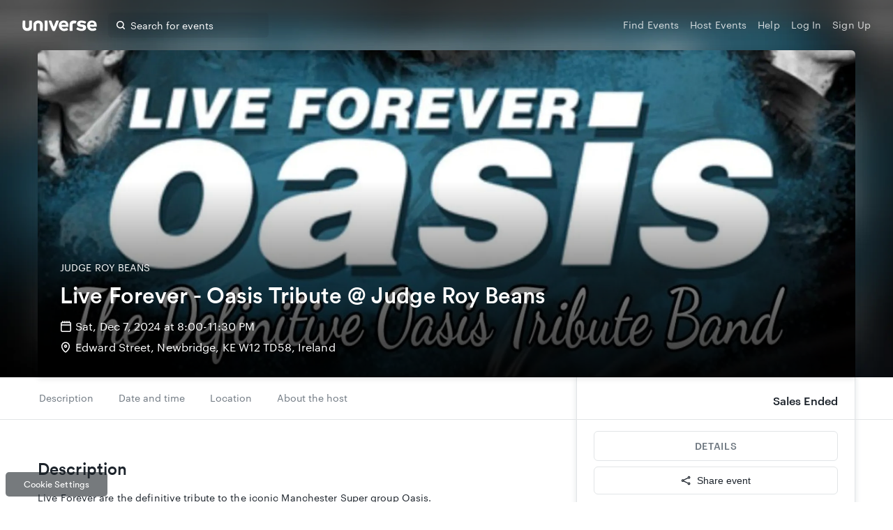

--- FILE ---
content_type: text/javascript
request_url: https://www.universe.com/fan/36.0bde7d4e26590d9fde0f.js
body_size: 50770
content:
(window.webpackJsonp=window.webpackJsonp||[]).push([[36,6],Array(152).concat([function(e,t,n){"use strict";var a=n(23)(n(158)),i=function(e){if(e&&e.__esModule)return e;var t={};if(null!=e)for(var n in e)Object.hasOwnProperty.call(e,n)&&(t[n]=e[n]);return t.default=e,t},r=function(e){return e&&e.__esModule?e:{default:e}};Object.defineProperty(t,"__esModule",{value:!0});var l=i(n(2)),o=n(7),s=n(764),d=n(60),c=n(472),u=n(770),f=n(63),m=n(163),v=n(43),p=n(45),g=r(n(774)),h=r(n(775)),E=r(n(776)),b=n(777),T=n(778),k=n(779),S=n(780),y=n(781),_=f.asyncComponent(function(){return Promise.resolve().then(function(){return i(n(186))})},"Navbar"),C=f.asyncComponent(function(){return Promise.resolve().then(function(){return i(n(182))})},"Footer"),w=f.asyncComponent(function(){return Promise.resolve().then(function(){return i(n(222))})},"Search");t.default=function(e){var t,n,i,r,f,N,M,A,I,O,D,P,L,x,F,R,j,B,W,H=e.match,V=e.history;l.useEffect(function(){return window.scrollTo(0,0)},[]);var U=l.useState(!1),G=(0,a.default)(U,2),q=G[0],z=G[1],Z=function(){return z(!q)},Y=l.useState(!0),Q=(0,a.default)(Y,2),X=Q[0],K=Q[1],J=l.useContext(d.AppContext),$=J.viewer,ee=J.viewerFetched,te=J.switchLocale,ne=H.params.slug,ae=o.useQuery(k,{variables:{id:ne}}),ie=ae.data,re=ae.loading,le=ae.error,oe=o.useQuery(T,{variables:{listingId:ne}}),se=oe.data,de=oe.loading,ce=oe.error;l.useEffect(function(){var e;ie&&!1===(null===(e=ie.event)||void 0===e?void 0:e.timedEntry)&&K(!1)},[ie]);var ue=o.useQuery(S,{variables:{id:ne},skip:X}).data;if(v.setDigitalData({channel:"event-display-page",type:"Event Display Page",country:null===(n=null===(t=ie)||void 0===t?void 0:t.event)||void 0===n?void 0:n.countryCode,category:v.getCategoryDigitalData(null===(i=ie)||void 0===i?void 0:i.event),attributes:v.getEventAttributesDigitalData(null===(r=ie)||void 0===r?void 0:r.event)}),l.useEffect(function(){if(ee){var e=new URL(window.location.href).searchParams;m.trackAmplitude("EDP: View",{ref:e.get("ref")},$),v.googleTagManagerEvent({event:"virtualPageView"})}},[$,ee]),l.useEffect(function(){var e,t;(null===(t=null===(e=ie)||void 0===e?void 0:e.event)||void 0===t?void 0:t.tiktokPixelCodes)&&ie.event.tiktokPixelCodes.length&&g.default(ie.event.tiktokPixelCodes)},[ie]),l.useEffect(function(){var e,t;(null===(t=null===(e=ie)||void 0===e?void 0:e.event)||void 0===t?void 0:t.facebookPixelCodes)&&ie.event.facebookPixelCodes.length&&h.default(ie.event.facebookPixelCodes)},[ie]),l.useEffect(function(){var e,t;(null===(t=null===(e=ie)||void 0===e?void 0:e.event)||void 0===t?void 0:t.googleAnalytics4Id)&&E.default(ie.event.googleAnalytics4Id)},[ie]),le)return l.default.createElement(c.NotFound,null);if(!re&&!le&&(null===(M=null===(N=null===(f=ie)||void 0===f?void 0:f.event)||void 0===N?void 0:N.googleAdsSendTos)||void 0===M?void 0:M.pageview.length)>0&&ie.event.googleAdsSendTos.pageview.forEach(function(e){m.GoogleAds.send(e)}),q)return l.default.createElement(w,{closeSearch:Z,lat:SSR_DATA.lat,lon:SSR_DATA.lon,locationQuery:SSR_DATA.cityName,viewer:$,page:"edp",sectionId:"search_bar",history:V});var fe=null===(I=null===(A=ie)||void 0===A?void 0:A.event)||void 0===I?void 0:I.lnAllInPricing;return!re&&!le&&!!ie.event&&!de&&!ce&&!!se&&(ie.event.attractions=se.individualAttractions),l.default.createElement(l.default.Fragment,null,l.default.createElement(s.Helmet,{defaultTitle:"Sell Tickets, Create Events and Discover Experiences - Universe"},l.default.createElement("title",null,"".concat((null===(D=null===(O=ie)||void 0===O?void 0:O.event)||void 0===D?void 0:D.title)||"Event Page"," - Universe")),l.default.createElement("meta",{name:"description",content:"Buy Tickets for ".concat(null===(L=null===(P=ie)||void 0===P?void 0:P.event)||void 0===L?void 0:L.title," on Universe.com")}),l.default.createElement("meta",{name:"author",content:null===(R=null===(F=null===(x=ie)||void 0===x?void 0:x.event)||void 0===F?void 0:F.user)||void 0===R?void 0:R.name}),l.default.createElement("meta",{name:"keywords",content:null===(W=null===(B=null===(j=ie)||void 0===j?void 0:j.event)||void 0===B?void 0:B.tags)||void 0===W?void 0:W.map(function(e){return e.name}).join(", ")})),l.default.createElement("div",{className:y.container},fe&&l.default.createElement(u.AipModal,{eventSlug:ne}),l.default.createElement(_,{transparent:!0,shadow:!0,className:y.navbar,toggleSearch:Z,showSearchBar:!0}),l.default.createElement(b.EventPageLayout,{slug:ne,data:ie,timeSlotData:ue,loading:re,viewer:$}),l.default.createElement(C,{switchLocale:te,locales:p.LOCALES})))}},,,,,function(e,t,n){"use strict";Object.defineProperty(t,"__esModule",{value:!0}),t.default=void 0;var a=(0,n(42).defineMessages)({description:{id:"event.description",defaultMessage:"Description"},accessibilityDescription:{id:"event.accessibilityDescription",defaultMessage:"Accessibility information"},ageLimit:{id:"event.ageLimit",defaultMessage:"Age limit"},dateAndTime:{id:"event.dateAndTime",defaultMessage:"Date and time"},moreDatesAndTimes:{id:"event.moreDatesAndTimes",defaultMessage:"Show More"},lessDatesAndTimes:{id:"event.lessDatesAndTimes",defaultMessage:"Show Less"},soldOut:{id:"event.soldOut",defaultMessage:"Sold Out"},location:{id:"event.location",defaultMessage:"Location"},host:{id:"event.host",defaultMessage:"About the host"},linkToHostProfile:{id:"event.linkToHostProfile",defaultMessage:"profile link"},photos:{id:"event.photos",defaultMessage:"{numPhotos, plural, one {{numPhotos} Photo} other {{numPhotos} Photos}}"},morePhotos:{id:"event.morePhotos",defaultMessage:"+ {count} more"},interests:{id:"event.interests",defaultMessage:"Interests"},availability:{id:"event.availability",defaultMessage:"Availability"},showMore:{id:"event.descriptionExpand",defaultMessage:"Show More"},showLess:{id:"event.descriptionCollapse",defaultMessage:"Show Less"},getDirections:{id:"event.getDirections",defaultMessage:"Get Directions"},contactHost:{id:"event.contactHost",defaultMessage:"Contact Host"},contactSupport:{id:"event.contactSupport",defaultMessage:"Contact Support"},hostImgAlt:{id:"event.hostImgAlt",defaultMessage:"One of our special hosts"},socialShare:{id:"event.socialShare",defaultMessage:"Share"},shareToTwitter:{id:"event.shareToTwitter",defaultMessage:"Can't wait to go to {listingTitle}! To join me, grab your tickets"},reportEvent:{id:"event.report",defaultMessage:"Report Event"},reportEventMessage:{id:"event.reportMessage",defaultMessage:"Event has been flagged for review"},price:{id:"event.price",defaultMessage:"Price"},browseEvents:{id:"event.browseEvents",defaultMessage:"Browse other events"},eventSoldOut:{id:"event.eventSoldOut",defaultMessage:"Sold Out"},eventUnavailable:{id:"event.eventUnavailable",defaultMessage:"Not Available"},eventUnavailableGeofenced:{id:"event.eventUnavailableGeofenced",defaultMessage:"Not Available In Your Location"},eventEnded:{id:"event.eventEnded",defaultMessage:"Sales Ended"},multipleTimeslots:{id:"eventCard.multipleTimeshots",defaultMessage:"Multiple dates/times"},seeDetails:{id:"eventCard.seeDetails",defaultMessage:"See Details"},eventManager:{id:"eventCard.eventManager",defaultMessage:"Event Manager"},getTickets:{id:"buybutton.get-tickets",defaultMessage:"Get Tickets"},register:{id:"buybutton.register",defaultMessage:"Register"},rsvp:{id:"buybutton.rsvp",defaultMessage:"RSVP"},donate:{id:"buybutton.donate",defaultMessage:"Donate"},seeDates:{id:"buybutton.see-dates",defaultMessage:"See Dates"},details:{id:"buybutton.details",defaultMessage:"Details"},joinWaitlist:{id:"buybutton.joinWaitlist",defaultMessage:"Join Waitlist"},remindMe:{id:"buybutton.remindMe",defaultMessage:"Remind me"},virtualEvent:{id:"event.virtualEvent",defaultMessage:"Virtual event"},businessSeller:{id:"host.businessSeller",defaultMessage:"Business seller information"},onsaleComingSoon:{id:"ticketWidget.onsaleComingSoon",defaultMessage:"Onsale Coming Soon"},timeUntilSaleStarts:{id:"ticketWidget.timeUntilSaleStarts",defaultMessage:"Starts in {days} days {hours} hours {mins} mins"}});t.default=a},,function(e,t,n){"use strict";var a=n(23);Object.defineProperty(t,"__esModule",{value:!0}),t.DESCRIPTION_SANITIZATION_CONFIG=t.VIDEO_URLS_REGEXP=t.DATE_DISPLAY_OPTIONS=t.ATTRACTIONS_WIDGETS_SANITIZATION_CONFIG=t.SOCIAL_NETWORKS=t.DEFAULT_SECTION_TITLES=t.ATTRACTIONS_TITLE=t.MAX_ATTRACTIONS_TO_DISPLAY=t.MAX_IMAGES_TO_SHOW=t.MAX_DATE_BOXES_TO_SHOW=t.DESKTOP_WIDGET_HEIGHT=t.MOBILE_WIDGET_HEIGHT=t.AVAILABILITY_ID=t.INTERESTS_ID=t.PHOTOS_ID=t.HOST_ID=t.ATTRACTIONS_ID=t.LOCATION_ID=t.DATE_AND_TIME_ID=t.ACCESSIBILITY_DESCRIPTION_ID=t.DESCRIPTION_ID=void 0;var i=a(n(353)),r=a(n(354)),l=a(n(355)),o=a(n(356)),s=a(n(357)),d=a(n(358)),c=a(n(359)),u=a(n(183));t.DESCRIPTION_ID="Description";t.ACCESSIBILITY_DESCRIPTION_ID="Accessibility Details";t.DATE_AND_TIME_ID="Date and time";t.LOCATION_ID="Location";t.ATTRACTIONS_ID="Attractions";t.HOST_ID="Host";t.PHOTOS_ID="Photos";t.INTERESTS_ID="Interests";t.AVAILABILITY_ID="Availability";t.MOBILE_WIDGET_HEIGHT="800px";t.DESKTOP_WIDGET_HEIGHT="600px";var f=window.innerWidth<=751?6:8;t.MAX_DATE_BOXES_TO_SHOW=f;var m=window.innerWidth<=751?3:4;t.MAX_IMAGES_TO_SHOW=m;t.MAX_ATTRACTIONS_TO_DISPLAY=10;t.ATTRACTIONS_TITLE={ALL:"ALL",MAIN:"MAIN",HEADLINERS:"HEADLINERS",LINEUP:"LINEUP"};t.DEFAULT_SECTION_TITLES={ALL:"sectionNameAttractions",HEADLINERS:"sectionNameHeadliners",LINEUP:"sectionNameLineup",MAIN:"sectionNameAttractions"};var v={facebook:{path:"https://www.facebook.com/",Icon:i.default},instagram:{path:"https://www.instagram.com/",Icon:u.default,params:{width:"19px",height:"19px"}},youtube:{path:"https://www.youtube.com/",Icon:r.default},itunes:{path:"https://itunes.apple.com/artist/",Icon:l.default},spotify:{path:"https://open.spotify.com/artist/",Icon:o.default},twitter:{path:"https://x.com/",Icon:s.default},sound_cloud:{path:"https://soundcloud.com/",Icon:d.default},tidal:{path:"https://tidal.com/browse/artist/",Icon:c.default}};t.SOCIAL_NETWORKS=v;var p=["(?:open.spotify.com\\/embed\\/\\S+)","(?:w.soundcloud.com\\/player\\/\\S+)"].join(""),g={ALLOWED_TAGS:["iframe"],ALLOWED_ATTR:["width","height","scrolling","frameborder","allow","style","allowfullscreen","src","loading"],ADD_URI_SAFE_ATTR:["width","height","scrolling","frameborder","allow","style","allowfullscreen","src","loading"],ALLOWED_URI_REGEX:new RegExp(["^https:\\/\\/(",p,")$"].join(""),"i")};t.ATTRACTIONS_WIDGETS_SANITIZATION_CONFIG=g;t.DATE_DISPLAY_OPTIONS={full:"FULL",startTimeOnly:"START_TIME_ONLY",hideEventTime:"HIDE_EVENT_TIME"};var h=new RegExp(["^https:\\/\\/(?:www\\.","(youtube|youtube-nocookie)\\.com\\/embed\\/\\S+","|(?:player\\.vimeo\\.com\\/video\\/\\S+)","|(?:vimeo\\.com*\\S+)","|(?:player\\.twitch\\.tv\\/\\S+)","|(?:www\\.twitch\\.tv\\/videos\\/\\S+)","|(?:www\\.dailymotion.com\\/embed\\/video\\/\\S+)","|(?:open.spotify.com\\/embed\\/\\S+)",")$"].join(""),"i");t.VIDEO_URLS_REGEXP=h;var E={ALLOWED_TAGS:["p","a","hr","em","strong","u","blockquote","pre","span","del","h1","h2","h3","h4","h5","br","figure","img","ul","ol","li","table","tbody","tr","td"],ADD_TAGS:["iframe"],ADD_URI_SAFE_ATTR:["frameborder","allow","allowfullscreen","allowtransparency","width","height","scrolling","style","src","href","rel"],ADD_ATTR:["frameborder","allow","allowfullscreen","allowtransparency","src","href","style","scrolling"],ALLOWED_URI_REGEXP:h,ALLOW_DATA_ATTR:!1};t.DESCRIPTION_SANITIZATION_CONFIG=E},function(e,t,n){"use strict";var a=n(23),i=a(n(26)),r=a(n(27)),l=a(n(28)),o=a(n(29)),s=a(n(30)),d=function(e){if(e&&e.__esModule)return e;var t={};if(null!=e)for(var n in e)Object.hasOwnProperty.call(e,n)&&(t[n]=e[n]);return t.default=e,t};Object.defineProperty(t,"__esModule",{value:!0});var c=d(n(2)),u=n(272),f=function(e){function t(){return(0,i.default)(this,t),(0,l.default)(this,(0,o.default)(t).apply(this,arguments))}return(0,s.default)(t,e),(0,r.default)(t,[{key:"getBGColor",value:function(){return this.props.border?"none":this.props.lightBGColor?"#FFF":"#EEEEEE"}},{key:"getBorderRadius",value:function(){switch(this.props.borderRadius){case"half":return"50%";case"rounder":return"12.5px";case"sharper":return"6px";default:return"8px"}}},{key:"render",value:function(){return c.default.createElement("div",{className:u.animatedMask,style:this.contentStyle})}},{key:"contentStyle",get:function(){return{background:"linear-gradient(to right, ".concat(this.getBGColor()," 8%, #DDD 18%, ").concat(this.getBGColor()," 33%)"),width:this.props.width,height:this.props.height,borderRadius:this.getBorderRadius(),border:this.props.border,backgroundSize:"900px 1px"}}}]),t}(c.Component);t.LoadingContent=f,f.defaultProps={width:"100%",height:"16px",bgColor:"8px"}},function(e,t,n){"use strict";var a=function(e){return e&&e.__esModule?e:{default:e}};Object.defineProperty(t,"__esModule",{value:!0});var i=a(n(2)),r=n(274);t.LoadingPlaceholder=function(e){var t=e.modifierClass,n=e.children;return i.default.createElement("div",{className:"".concat(r.loadingPlaceholder," ").concat(t)},n)}},function(e,t,n){"use strict";var a=n(23);Object.defineProperty(t,"__esModule",{value:!0}),t.EventSection=void 0;var i=a(n(2)),r=a(n(395));t.EventSection=function(e){var t=r.default[e.classOverride]||"";return i.default.createElement("div",{id:e.sectionId,className:"".concat(r.default.section," ").concat(t),tabIndex:-1},!e.loading&&e.heading&&i.default.createElement("h3",{className:r.default.heading},e.heading),e.children)}},function(e,t,n){"use strict";Object.defineProperty(t,"__esModule",{value:!0}),t.trackGetTickets=t.GoogleAds=t.trackAmplitude=void 0;var a=n(267),i=n(268),r=function(e,t){var n=arguments.length>2&&void 0!==arguments[2]?arguments[2]:null;if(!(0,i.doNotSell)()){var r="undefined"!=typeof amplitude&&amplitude.getInstance();if(r)document.cookie.split("; ").includes("signed_in_through_admin=true")||n&&n.role!==a.USER_ROLE?console.log('Amplitude is disabled for admins: "'.concat(e,'", ').concat(JSON.stringify(t))):(n&&r.setUserId(n.id),r.logEvent(e,t))}};t.trackAmplitude=r;var l={loadedGAdsIds:[],isScriptLoaded:!1,initialize:function(e){if(e){if(!this.isScriptLoaded){var t=document.createElement("script");t.src="https://www.googletagmanager.com/gtag/js",t.async=!0,document.head.appendChild(t),window.dataLayer=window.dataLayer||[],this.isScriptLoaded=!0}this.loadedGAdsIds.includes(e)||(this.gtag("js",new Date),this.gtag("config",e),this.loadedGAdsIds.push(e))}},gtag:function(){dataLayer.push(arguments)},send:function(e){if(e){var t=e.split("/")[0];this.initialize(t),this.gtag("event","conversion",{send_to:e})}}};t.GoogleAds=l;t.trackGetTickets=function(e){var t=e.timedEntry,n=e.eventId,a=e.hostId,i=e.widget,l=e.viewer,o=document.referrer,s=o?new URL(o):{},d=t?"timed":"non_timed";r("Get Tickets",{origin:s.origin,listing_id:n,host_id:a,event_type:d,referrer:o,widget:i},l)}},function(e,t,n){"use strict";Object.defineProperty(t,"__esModule",{value:!0}),t.gotoDashboard=function(){window.location.href="/dashboard"},t.gotoTickets=function(){window.location.href="/dashboard/tickets"},t.gotoSignOut=function(e){window.location.href="/sign-out?redirectTo=".concat(e)},t.gotoSignIn=function(e){window.location.href="/sign-in?redirectTo=".concat(e)},t.gotoHomepage=function(){window.location.href="/"},t.gotoEventManager=function(e,t){window.location.href="".concat("https://www.universe.com").concat("promote"!==t?"/host":"","/events/").concat(e,"/").concat(t)},t.gotoTagSearch=function(e){window.location.href="".concat("https://www.universe.com","/explore?query=").concat(e)},t.gotoDiscover=function(){window.location.href="/explore"},t.signInPath=void 0;t.signInPath=function(){return SSR_DATA.prerendering?"/sign-in":"/sign-in?redirectTo=".concat(window.location.href)}},,function(e,t,n){"use strict";var a=n(23);Object.defineProperty(t,"__esModule",{value:!0}),t.getTimeLeft=function(e){var t=arguments.length>1&&void 0!==arguments[1]?arguments[1]:new Date,n=Math.max(0,e.getTime()-t.getTime()),a=Math.floor(n/6e4)%60,i=Math.floor(n/36e5)%24;return{days:Math.floor(n/864e5),hours:i,mins:a}},t.formattedDateStartTimeFixedTZ=t.formattedDateRangeFixedTZ=t.formattedTime=t.formattedDateStartTime=t.formattedPriceRangeEDP=t.formatDecimalPlaces=t.formattedPriceRange=t.formattedTimeOnlyRange=t.formattedMultipleDateRange=t.formattedDateTimeRange=t.formattedDateFullTimeRange=void 0;var i=a(n(2)),r=["da","de","el","es","fr","nl-be","sv"],l=(0,n(42).defineMessages)({free:{id:"event-carousel.free",defaultMessage:"Free"},dateTimeRange:{id:"event-carousel.date-time-range",defaultMessage:"{dateRange} at {timeRange}"},dateTime:{id:"event-carousel.date-time",defaultMessage:"{date} at {time}"},plusMore:{id:"event-carousel.plus-more",defaultMessage:"+ {count} more"}}),o=function(e){var t=e.start,n=e.end,a=e.intl,i=e.tz,r=e.showYear,l=a.formatDate(t,{weekday:"short",month:"short",day:"numeric",year:r&&"numeric"});return t.getDate()===n.getDate()&&t.getMonth()===n.getMonth()||(l="".concat(l," - ").concat(a.formatDate(n,{weekday:"short",month:"short",day:"numeric",year:r&&"numeric"}))),i&&(l="".concat(l," ").concat(i)),l},s=function(e){var t=e.start,n=e.end,a=e.intl,i=e.tz,r=a.formatTime(t),l=r.split(" ")[1],o=a.formatTime(n);l&&l===o.split(" ")[1]&&(r=r.replace(" ".concat(l),""));var s="".concat(r,"-").concat(o);return i&&(s="".concat(s," ").concat(i)),s},d=function(e){return new Date("".concat(e,".000").concat(function(e){var t=new Date(e).getTimezoneOffset(),n=t>=0?"-":"+",a=Math.abs(t),i=String(Math.floor(a/60)).padStart(2,"0"),r=String(a%60).padStart(2,"0");return"".concat(n).concat(i,":").concat(r)}(e)))};t.formattedDateFullTimeRange=function(e){var t,n,a=e.startAt,r=e.endAt,c=e.intl,u=e.totalCount,f=e.tz,m=e.showYear;"string"==typeof a?(t=d(a),n=d(r)):(t=a,n=r);var v=o({start:t,end:n,intl:c,showYear:m}),p=s({start:t,end:n,intl:c}),g=c.formatMessage(l.dateTimeRange,{dateRange:v,timeRange:p});return f&&(g="".concat(g," ").concat(f)),1===u?g:i.default.createElement("span",null,g," ",c.formatMessage(l.plusMore,{count:u-1}))};t.formattedDateTimeRange=function(e){var t,n,a=e.startAt,r=e.endAt,s=e.intl,c=e.totalCount,u=e.tz;"string"==typeof a?(t=d(a),n=d(r)):(t=a,n=r);var f=o({start:t,end:n,intl:s,showYear:!0}),m=function(e){var t=e.start,n=e.end,a=e.intl,i=e.tz,r=a.formatTime(t).replace(":00",""),l=r.split(" ")[1],o=a.formatTime(n).replace(":00","");l&&l===o.split(" ")[1]&&(r=r.replace(" ".concat(l),""));var s="".concat(r,"-").concat(o);return i&&(s="".concat(s," ").concat(i)),s}({start:t,end:n,intl:s}),v=s.formatMessage(l.dateTimeRange,{dateRange:f,timeRange:m});return u&&(v="".concat(v," ").concat(u)),1===c?v:i.default.createElement("span",null,v," ",s.formatMessage(l.plusMore,{count:c-1}))};t.formattedMultipleDateRange=function(e){var t,n,a=e.startAt,r=e.endAt,s=e.intl,c=e.totalCount,u=e.tz,f=e.showYear;"string"==typeof a?(t=d(a),n=d(r)):(t=a,n=r);var m=o({start:t,end:n,intl:s,showYear:f});return u&&(m="".concat(m," ").concat(u)),1===c?m:i.default.createElement("span",null,m," ",s.formatMessage(l.plusMore,{count:c-1}))};t.formattedTimeOnlyRange=function(e){var t,n,a=e.startAt,i=e.endAt,r=e.intl,l=e.tz;return"string"==typeof a?(t=d(a),n=d(i)):(t=a,n=i),s({start:t,end:n,intl:r,tz:l})};t.formattedPriceRange=function(e){var t=e.minPrice,n=e.maxPrice,a=e.currency,i=e.intl;if(null===t)return"";var o=t?i.formatNumber(t,{style:"currency",currency:a}):i.formatMessage(l.free),s=n?i.formatNumber(n,{style:"currency",currency:a}):i.formatMessage(l.free);if(t===n||!n)return o;if(r.includes(i.locale)){if(t){var d=i.formatNumber(t,{minimumFractionDigits:0,maximumFractionDigits:2});return"".concat(d,"-").concat(s)}return"".concat(o,"-").concat(s)}if(t){if(n){var c=i.formatNumber(n,{minimumFractionDigits:0,maximumFractionDigits:2});return"".concat(o,"-").concat(c)}return"".concat(o,"-").concat(s)}return"".concat(o,"-").concat(s)};var c=function(e){if(e){var t=parseFloat(e);return Number.isInteger(t)?t:t.toFixed(2)}return e};t.formatDecimalPlaces=c;t.formattedPriceRangeEDP=function(e){var t=e.minPrice,n=e.maxPrice,a=e.currency,i=e.intl;if(null===t)return[""];var o=t?i.formatNumber(c(t),{style:"currency",currency:a}):i.formatMessage(l.free),s=n?i.formatNumber(c(n),{style:"currency",currency:a}):i.formatMessage(l.free);if(t===n||!n)return[o];if(r.includes(i.locale)){var d=o.match(/(?:[\s,.]?\d+)+/);return["".concat(t&&d?d[0]:o),"".concat(s)]}return[o,s]};t.formattedDateStartTime=function(e){var t,n=e.startAt,a=e.intl,i=e.tz,r=e.shortenTz,s=void 0!==r&&r;t="string"==typeof n?d(n):n;var c=o({start:t,end:t,intl:a,showYear:!0}),u=s?new Intl.DateTimeFormat("en-US",{hour:"numeric",minute:"2-digit",hour12:!0,timeZone:i||"UTC",timeZoneName:"short"}).format(t):a.formatTime(t),f=a.formatMessage(l.dateTime,{date:c,time:u});return i&&!s&&(f="".concat(f," ").concat(i)),f};t.formattedTime=function(e,t,n){var a;a="string"==typeof e?d(e):e;var i=t.formatTime(a);return n&&(i="".concat(i," ").concat(n)),i};var u=function(e,t,n){var a=arguments.length>3&&void 0!==arguments[3]&&arguments[3];return t.formatDate(e,{weekday:"short",month:"short",day:"numeric",year:a?"numeric":void 0,timeZone:n})};t.formattedDateRangeFixedTZ=function(e){var t=e.start,n=e.end,a=e.intl,i=e.tz,r=void 0===i?"UTC":i,l=e.showYear,o=void 0!==l&&l,s=u(t,a,r,o),d=u(n,a,r,o),c=s===d?s:"".concat(s," - ").concat(d);return r?"".concat(c," ").concat(r):c};t.formattedDateStartTimeFixedTZ=function(e){var t=e.startAt,n=e.intl,a=e.tz,i=void 0===a?"UTC":a,r="string"==typeof t?new Date(t):t,l=n.formatDate(r,{weekday:"short",month:"short",day:"numeric",year:"numeric",timeZone:i}),o=new Intl.DateTimeFormat("en-US",{hour:"numeric",minute:"2-digit",hour12:!0,timeZone:i,timeZoneName:"short"}).format(r);return"".concat(l," at ").concat(o)}},,function(e,t,n){"use strict";Object.defineProperty(t,"__esModule",{value:!0}),t.BREAK_LG=t.BREAK_MD=t.BREAK_SM=void 0;t.BREAK_SM=752;t.BREAK_MD=972;t.BREAK_LG=1172},,function(e,t,n){"use strict";Object.defineProperty(t,"__esModule",{value:!0}),t.locale=void 0;var a=(0,n(42).defineMessages)({findEvents:{id:"navbar.find_events",defaultMessage:"Find Events"},createEvent:{id:"navbar.create_event",defaultMessage:"Create Event"},help:{id:"navbar.help",defaultMessage:"Help"},logIn:{id:"navbar.sign_in",defaultMessage:"Log In"},signUp:{id:"navbar.sign_up",defaultMessage:"Sign Up"},hostEvents:{id:"navbar.host_events",defaultMessage:"Host Events"},dashboard:{id:"navbar.dashboard",defaultMessage:"Dashboard"},eventsYouAreHosting:{id:"navbar.events_youre_hosting",defaultMessage:"My Events"},myTickets:{id:"navbar.my_tickets",defaultMessage:"My Tickets"},profile:{id:"navbar.profile",defaultMessage:"Profile"},messages:{id:"navbar.messages",defaultMessage:"Messages"},settings:{id:"navbar.settings",defaultMessage:"Settings"},logOut:{id:"navbar.sign_out",defaultMessage:"Log Out"},features:{id:"navbar.feature",defaultMessage:"Features"},customers:{id:"navbar.customers",defaultMessage:"Customers"},pricing:{id:"navbar.pricing",defaultMessage:"Pricing"},helpCenter:{id:"navbar.helpCenter",defaultMessage:"Help Center"},cantFindTickets:{id:"navbar.cantFindTickets",defaultMessage:"Where are my tickets?"},contactOrganizer:{id:"navbar.contactOrganizer",defaultMessage:"Contact the event organizer"},canRefund:{id:"navbar.canRefund",defaultMessage:"Can I get a refund?"},searchEvents:{id:"navbar.searchEvents",defaultMessage:"Search for events"},linkToHomePage:{id:"navbar.linkToHomePage",defaultMessage:"Universe homepage logo"}});t.locale=a},function(e,t,n){"use strict";var a=n(23),i=a(n(26)),r=a(n(27)),l=a(n(28)),o=a(n(29)),s=a(n(30)),d=function(e){if(e&&e.__esModule)return e;var t={};if(null!=e)for(var n in e)Object.hasOwnProperty.call(e,n)&&(t[n]=e[n]);return t.default=e,t},c=function(e){return e&&e.__esModule?e:{default:e}};Object.defineProperty(t,"__esModule",{value:!0});var u=d(n(2)),f=c(n(165)),m=n(202),v=function(e){function t(){return(0,i.default)(this,t),(0,l.default)(this,(0,o.default)(t).apply(this,arguments))}return(0,s.default)(t,e),(0,r.default)(t,[{key:"render",value:function(){return u.createElement("div",{className:m.card},this.props.children)}}]),t}(u.Component);t.Card=v,v.Header=function(e){var t=e.children,n=e.large;return u.createElement("h3",{className:"".concat(m.header," ").concat(n?m.large:"")},t)},v.Content=function(e){var t=e.children,n=e.className;return u.createElement("div",{className:f.default(m.content,n)},t)}},,function(e,t,n){"use strict";var a=n(61),i=n(23);Object.defineProperty(t,"__esModule",{value:!0}),t.TextInput=void 0;var r=i(n(321)),l=i(n(158)),o=a(n(2)),s=i(n(167)),d=i(n(191)),c={target:{value:""}};t.TextInput=function(e){var t=e.className,n=e.icon,a=e.input,i=e.highlightedIcon,u=e.withClearIcon,f=e.endIcon,m=e.inputProps,v=(0,o.useState)(!1),p=(0,l.default)(v,2),g=p[0],h=p[1],E=(0,o.useRef)(null),b=u&&m.value,T=[d.default.input,n?d.default.inputWithIcon:"",b||f?d.default.inputWithEndIcon:"",m.className||""].join(" ");return o.default.createElement("div",{className:"".concat(d.default.container," ").concat(t||"")},n&&o.default.createElement("div",{className:"".concat(d.default.icon," ").concat(i||g?d.default.highlightedIcon:"")},n),a||o.default.createElement("input",(0,r.default)({},m,{ref:E,className:T,onFocus:function(){h(!0)},onBlur:function(){h(!1)},type:"text"})),b&&o.default.createElement("div",{className:d.default.endIcon},o.default.createElement(s.default,{className:d.default.clearIcon,onClick:function(){m.onChange(c),E.current&&E.current.focus()}})),f&&o.default.createElement("div",{className:d.default.endIcon},f))}},,,,,,,,,function(e,t,n){"use strict";var a=function(e){if(e&&e.__esModule)return e;var t={};if(null!=e)for(var n in e)Object.hasOwnProperty.call(e,n)&&(t[n]=e[n]);return t.default=e,t},i=function(e){return e&&e.__esModule?e:{default:e}};Object.defineProperty(t,"__esModule",{value:!0});var r=a(n(2)),l=n(42),o=n(62),s=n(60),d=n(45),c=i(n(210)),u=i(n(220)),f=i(n(183)),m=i(n(221)),v=n(187),p=n(211),g=n(212);t.Footer=l.injectIntl(function(e){var t=e.intl,n=r.useContext(s.AppContext).switchLocale;return r.default.createElement("footer",{className:g.container},r.default.createElement("div",{className:g.content},r.default.createElement("div",{className:g.links},r.default.createElement("section",null,r.default.createElement("header",null,r.default.createElement("span",null,t.formatMessage(p.locale.getToKnowUs))),r.default.createElement("a",{href:"/about","aria-label":t.formatMessage(p.locale.linkToAbout)},r.default.createElement("span",null,t.formatMessage(p.locale.about))),r.default.createElement("a",{href:"https://careers.universe.com","aria-label":t.formatMessage(p.locale.linkToJobs)},r.default.createElement("span",null,t.formatMessage(p.locale.jobs))),r.default.createElement("a",{href:"https://blog.universe.com","aria-label":t.formatMessage(p.locale.linkToBlog)},r.default.createElement("span",null,t.formatMessage(p.locale.blog))),r.default.createElement("a",{href:"/help","aria-label":t.formatMessage(p.locale.linkToGetHelp)},r.default.createElement("span",null,t.formatMessage(p.locale.getHelp))),r.default.createElement("a",{href:"/contact-us","aria-label":t.formatMessage(p.locale.linkToContactUs)},r.default.createElement("span",null,t.formatMessage(p.locale.contactUs)))),r.default.createElement("section",null,r.default.createElement("header",null,r.default.createElement("span",null,t.formatMessage(p.locale.findEvents))),r.default.createElement(o.Link,{to:"/explore",href:"/explore","aria-label":t.formatMessage(p.locale.linkToTopEvents)},r.default.createElement("span",null,t.formatMessage(p.locale.topEvents)))),r.default.createElement("section",null,r.default.createElement("header",null,r.default.createElement("span",null,t.formatMessage(p.locale.hostEvents))),r.default.createElement("a",{href:"/overview","aria-label":t.formatMessage(p.locale.linkToBecomeHost)},r.default.createElement("span",null,t.formatMessage(p.locale.becomeHost))),r.default.createElement("a",{href:"/features","aria-label":t.formatMessage(p.locale.linkToTour)},r.default.createElement("span",null,t.formatMessage(p.locale.tour))),r.default.createElement("a",{href:"/sell-tickets-on-your-website-with-universe-widgets","aria-label":t.formatMessage(p.locale.linkToEmbeddableWidgets)},r.default.createElement("span",null,t.formatMessage(p.locale.embeddableWidgets))),r.default.createElement("a",{href:"/customers","aria-label":t.formatMessage(p.locale.linkToCustomers)},r.default.createElement("span",null,t.formatMessage(p.locale.customers))),r.default.createElement("a",{href:"/pricing","aria-label":t.formatMessage(p.locale.linkToPricing)},r.default.createElement("span",null,t.formatMessage(p.locale.pricing))),r.default.createElement("a",{href:"/ticketmanager","aria-label":t.formatMessage(p.locale.linkToGetOnsiteApp)},r.default.createElement("span",null,t.formatMessage(p.locale.getOnsiteApp))),r.default.createElement("a",{href:"https://developers.universe.com","aria-label":t.formatMessage(p.locale.linkToDevelopers)},r.default.createElement("span",null,t.formatMessage(p.locale.developers)))),r.default.createElement("section",{className:g.locale},r.default.createElement(v.Select,{className:g.localeSelector,options:Object.keys(d.LOCALES).map(function(e){return{value:e,text:d.LOCALES[e]}}),onChange:function(e){n(e.target.value)},value:t.locale,label:t.formatMessage(p.locale.language),id:"language"}))),r.default.createElement("div",{className:g.bottom},r.default.createElement(o.Link,{to:"/",href:"/","aria-label":t.formatMessage(p.locale.linkToHomePage)},r.default.createElement(c.default,null)),r.default.createElement("div",{className:g.copyright},r.default.createElement("a",{href:"/terms","aria-label":t.formatMessage(p.locale.linkToTermsAndConditions)},r.default.createElement("span",null,t.formatMessage(p.locale.termsAndConditions))),r.default.createElement("span",{className:g.pipe},"|"),r.default.createElement("a",{href:"/terms-of-use","aria-label":t.formatMessage(p.locale.linkToTermsOfUse)},r.default.createElement("span",null,t.formatMessage(p.locale.termsOfUse))),r.default.createElement("span",{className:g.pipe},"|"),r.default.createElement("a",{href:"/privacy","aria-label":t.formatMessage(p.locale.linkToPrivacyPolicy)},r.default.createElement("span",null,t.formatMessage(p.locale.privacyPolicy))),r.default.createElement("span",{className:g.pipe},"|"),r.default.createElement("a",{href:"https://www.universe.com/privacy#your-choice-and-rights","aria-label":t.formatMessage(p.locale.linkToDoNotSellMyInformation)},r.default.createElement("span",null,t.formatMessage(p.locale.doNotSellMyInformation))),r.default.createElement("span",{className:g.pipe},"|"),r.default.createElement("a",{href:"/cookies","aria-label":t.formatMessage(p.locale.linkToCookiePolicy)},r.default.createElement("span",null,t.formatMessage(p.locale.cookiePolicy))),r.default.createElement("span",null,"© Universe ",(new Date).getFullYear())),r.default.createElement("div",{className:g.socialMedia},r.default.createElement("a",{href:"https://twitter.com/uniiverse","aria-label":t.formatMessage(p.locale.linkToTwitter)},r.default.createElement(u.default,null)),r.default.createElement("a",{href:"https://instagram.com/universe","aria-label":t.formatMessage(p.locale.linkToInstagram)},r.default.createElement(f.default,null)),r.default.createElement("a",{href:"https://facebook.com/universe","aria-label":t.formatMessage(p.locale.linkToFacebook)},r.default.createElement(m.default,null))))))})},,function(e,t,n){"use strict";var a=n(23),i=n(61);Object.defineProperty(t,"__esModule",{value:!0}),t.Share=void 0;var r=a(n(158)),l=i(n(2)),o=n(42),s=a(n(167)),d=a(n(372)),c=n(43),u=n(499),f=a(n(373)),m=a(n(374)),v=a(n(375)),p=a(n(376)),g=a(n(377)),h=a(n(378)),E=a(n(379)),b=n(197),T=n(171),k=a(n(382)),S=a(n(384)),y=(0,o.injectIntl)(function(e){var t=e.intl.formatMessage,n=e.url,a=void 0===n?window.location.href:n,i=e.text||t(S.default.shareEventText),o=(0,l.useState)(!1),y=(0,r.default)(o,2),_=y[0],C=y[1],w=(0,l.useState)(!1),N=(0,r.default)(w,2),M=N[0],A=N[1];return l.default.createElement(l.default.Fragment,null,l.default.createElement("button",{className:"".concat(k.default.shareButton," ").concat(k.default.button),onClick:function(){(0,c.googleTagManagerEvent)({event:"share"}),d.default?navigator.share&&navigator.share({url:a,text:i}):C(!0)}},l.default.createElement(E.default,null),t(S.default.shareEvent)),l.default.createElement(b.ModalComponent,{showModal:_,onClose:function(){return C(!1)}},l.default.createElement(T.Card,null,l.default.createElement("div",{className:k.default.header},t(S.default.shareEvent),l.default.createElement(s.default,{className:k.default.closeIcon,onClick:function(){return C(!1)}})),l.default.createElement("div",{className:k.default.buttons},l.default.createElement(u.FacebookShareButton,{url:"".concat(a,"?ref=share-widget-facebook"),className:k.default.button},l.default.createElement("div",{className:k.default.button},l.default.createElement(f.default,null),"Facebook")),l.default.createElement(u.TwitterShareButton,{title:i,url:"".concat(a,"?ref=share-widget-twitter"),className:k.default.button},l.default.createElement("div",{className:k.default.button},l.default.createElement(m.default,null),"Twitter")),l.default.createElement(u.EmailShareButton,{subject:i,url:"".concat(a,"?ref=share-widget-email"),className:k.default.button},l.default.createElement("div",{className:k.default.button},l.default.createElement(v.default,null),"Email")),l.default.createElement("div",{className:k.default.button,onClick:function(){return function(e){var t=A.bind(void 0,!0),n=A.bind(void 0,!1);navigator.clipboard&&navigator.clipboard.writeText(e).then(function(){t(),setTimeout(n,1e3)})}("".concat(a,"?ref=share-widget-buffer"))}},M&&l.default.createElement(l.default.Fragment,null,l.default.createElement(g.default,null),t(S.default.linkCopied)),M||l.default.createElement(l.default.Fragment,null,l.default.createElement(p.default,null),t(S.default.copyLink))),navigator.share&&navigator.canShare({url:a,text:i})&&l.default.createElement("div",{className:k.default.button,onClick:function(){return navigator.share({url:"".concat(a,"?ref=share-sheet"),text:i})}},l.default.createElement(h.default,null),t(S.default.more))))))});t.Share=y},function(e,t,n){"use strict";Object.defineProperty(t,"__esModule",{value:!0}),t.EVENT_STATES=void 0;t.EVENT_STATES={soldOutWaitlistEnabled:"soldOutWaitlistEnabled",soldOutWaitlistNotEnabled:"soldOutWaitlistNotEnabled",fanReminderWaitlistEnabled:"fanReminderWaitlistEnabled",fanReminderWaitlistEnabledWithLockedTickets:"fanReminderWaitlistEnabledWithLockedTickets",salesEnded:"salesEnded",unavailableAllHidden:"unavailableAllHidden",unavailableOnlyAtDoor:"unavailableOnlyAtDoor",unavailableGeofenced:"unavailableGeofenced",semiAvailableAllLocked:"semiAvailableAllLocked",semiAvailableNotStarted:"semiAvailableNotStarted",salesEndedEventOver:"salesEndedEventOver",availableStandard:"availableStandard",noData:"noData",noIdea:"noIdea"}},function(e,t,n){"use strict";var a=n(23)(n(158)),i=function(e){if(e&&e.__esModule)return e;var t={};if(null!=e)for(var n in e)Object.hasOwnProperty.call(e,n)&&(t[n]=e[n]);return t.default=e,t},r=function(e){return e&&e.__esModule?e:{default:e}};Object.defineProperty(t,"__esModule",{value:!0});var l=i(n(2)),o=n(42),s=r(n(172)),d=n(60),c=r(n(296)),u=r(n(297)),f=r(n(181)),m=n(207),v=n(168),p=n(164),g=n(298),h=n(304),E=n(310),b=n(170),T=n(313),k=function(e){var t=e.viewer,n=e.intl,i=l.useState(!1),r=(0,a.default)(i,2),o=r[0],s=r[1],d=l.useState(!1),c=(0,a.default)(d,2),u=c[0],f=c[1],v=l.useState(!1),g=(0,a.default)(v,2),E=g[0],k=g[1],S=function(){f(!1),s(!o)},y=t?l.createElement(l.Fragment,null,l.createElement("div",{className:T.viewer,onClick:S,onKeyPress:S,role:"button",tabIndex:-1},l.createElement("div",null,l.createElement(m.Avatar,{user:t}),l.createElement(h.UserDropdown,{shown:o,viewer:t,intl:n})),l.createElement("span",{className:T.name},t.firstName))):l.createElement(l.Fragment,null,l.createElement("div",{className:T.link},l.createElement("a",{href:"/help",onClick:function(e){e.preventDefault(),f(!1),k(!E)}},n.formatMessage(b.locale.help)),l.createElement(h.HelpDropdown,{shown:E,intl:n})),l.createElement("div",{className:T.link},l.createElement("a",{className:"unii-skip",href:p.signInPath()},n.formatMessage(b.locale.logIn))),l.createElement("div",{className:T.link},l.createElement("a",{href:"/sign-up"},n.formatMessage(b.locale.signUp))));return l.createElement("div",{className:T.rightSide},l.createElement("div",{className:T.link},l.createElement("a",{href:"/explore"},n.formatMessage(b.locale.findEvents))),t&&t.host?l.createElement("div",{className:T.link},l.createElement("a",{href:"/create"},n.formatMessage(b.locale.createEvent))):l.createElement(l.Fragment,null,l.createElement("div",{className:T.link},l.createElement("a",{className:"unii-skip",href:"#",onClick:function(){s(!1),k(!1),f(!u)}},n.formatMessage(b.locale.hostEvents)),l.createElement(h.HostEventsDropdown,{shown:u,intl:n}))),y)};t.Navbar=o.injectIntl(function(e){var t=e.className,n=e.sticky,i=e.transparent,r=e.shadow,o=e.toggleSearch,m=void 0===o?function(){}:o,p=e.showSearchBar,h=void 0!==p&&p,S=e.intl,y=l.useState(!1),_=(0,a.default)(y,2),C=_[0],w=_[1],N=l.useContext(d.AppContext).viewer,M=function(){return w(!C)},A=[T.container,t||"",i?T.transparent:"",n?T.sticky:"",r?T.shadow:""].join(" ");return l.createElement("div",{id:"navbar",className:A},l.createElement("div",{className:T.content},l.createElement(s.default,{maxWidth:v.BREAK_MD-1},h&&l.createElement("button",{"aria-label":"search",onClick:m,className:T.searchButton,type:"button"},l.createElement(u.default,{className:T.search})),l.createElement("div",{className:"".concat(T.logoContainer," ").concat(h?T.showSearchBar:"")},l.createElement("a",{href:"/","aria-label":S.formatMessage(b.locale.linkToHomePage)},l.createElement(f.default,null))),l.createElement(c.default,{className:T.hamburger,onClick:M}),l.createElement(g.MobileDrawer,{shown:C,onClose:M,intl:S,viewer:N})),l.createElement(s.default,{minWidth:v.BREAK_MD},l.createElement("div",{className:T.logoContainer},l.createElement("a",{href:"/","aria-label":S.formatMessage(b.locale.linkToHomePage)},l.createElement(f.default,null))),h&&l.createElement(E.SearchBar,null),l.createElement(k,{viewer:N,intl:S}))))})},function(e,t,n){"use strict";var a=function(e){if(e&&e.__esModule)return e;var t={};if(null!=e)for(var n in e)Object.hasOwnProperty.call(e,n)&&(t[n]=e[n]);return t.default=e,t};Object.defineProperty(t,"__esModule",{value:!0});var i=a(n(2)),r=n(188);t.Select=function(e){var t=e.options,n=e.onChange,a=e.value,l=e.className,o=e.label,s=e.id,d=void 0===s?"":s;return i.createElement("div",{className:r.container},o&&i.createElement("label",{htmlFor:d},o),i.createElement("svg",{className:r.chevron,viewBox:"0 0 7 12"},i.createElement("path",{d:"M.27 10.46a.89.89 0 0 0 0 1.28c.36.35.94.35 1.3 0l5.16-5.1a.89.89 0 0 0 0-1.28L1.57.26a.93.93 0 0 0-1.3 0 .89.89 0 0 0 0 1.28L4.5 6 .27 10.46z",fill:"#A9B0B7",fillRule:"evenodd"})),i.createElement("select",{onChange:n,value:a,className:"".concat(r.select," ").concat(l||""),id:d},t.map(function(e){return i.createElement("option",{key:e.value,value:e.value},e.text)})))}},function(e,t,n){e.exports={container:"container-1xaBQ",chevron:"chevron-3vSvt",select:"select-3R8WV"}},,,function(e,t,n){e.exports={container:"container-3NZL9",icon:"icon-Hxdpp",highlightedIcon:"highlightedIcon-1qFUu",input:"input-3AVE9",inputWithIcon:"inputWithIcon-2yKTE",inputWithEndIcon:"inputWithEndIcon-MpChN",endIcon:"endIcon-1xok2",clearIcon:"clearIcon-yToMz"}},,,,,,function(e,t,n){"use strict";var a=function(e){if(e&&e.__esModule)return e;var t={};if(null!=e)for(var n in e)Object.hasOwnProperty.call(e,n)&&(t[n]=e[n]);return t.default=e,t},i=function(e){return e&&e.__esModule?e:{default:e}};Object.defineProperty(t,"__esModule",{value:!0});var r=a(n(2)),l=i(n(219)),o=n(380);t.ModalComponent=function(e){var t=e.showModal,n=e.onClose,a=e.customClass,i=e.bodyOpenClassName,s=e.customOverlayClass,d=e.children;return r.useEffect(function(){return"undefined"!=typeof window&&l.default.setAppElement("body")},[]),r.default.createElement(l.default,{contentLabel:"Modal",overlayClassName:"".concat(o.overlay," ").concat(s),isOpen:t,onRequestClose:n,className:a||o.base,bodyOpenClassName:i||null},d)}},,,function(e,t,n){"use strict";Object.defineProperty(t,"__esModule",{value:!0}),t.default=void 0;var a=(0,n(42).defineMessages)({close:{id:"search.close",defaultMessage:"Close"},title:{id:"search.title",defaultMessage:"Search"},reset:{id:"search.reset",defaultMessage:"Reset"},queryPlaceholder:{id:"search.query-placeholder",defaultMessage:"Search events..."},action:{id:"search.action",defaultMessage:"Search"}});t.default=a},,function(e,t,n){e.exports={card:"card-3wiQj",header:"header-2cP4F",large:"large-1slon",content:"content-1_7rR"}},,,function(e,t,n){"use strict";var a=n(23);Object.defineProperty(t,"__esModule",{value:!0}),t.useWindowWidth=void 0;var i=a(n(158)),r=n(2),l=n(278),o=n(168);t.useWindowWidth=function(){var e=(0,r.useState)(window.innerWidth),t=(0,i.default)(e,2),n=t[0],a=t[1],s=(0,l.debounce)(function(){a(window.innerWidth)},50);(0,r.useEffect)(function(){return window.addEventListener("resize",s),function(){return window.removeEventListener("resize",s)}});var d=n<o.BREAK_SM,c=n>=o.BREAK_SM&&n<o.BREAK_LG;return{isDesktop:n>=o.BREAK_LG,isTablet:c,isMobile:d}}},function(e,t,n){"use strict";Object.defineProperty(t,"__esModule",{value:!0}),t.guessZone=void 0;t.guessZone=function(e){try{return e.toLocaleString("en-US",{timeZoneName:"short"}).match(/[\w-+]+/g).pop()}catch(e){return""}}},function(e,t,n){"use strict";var a=function(e){if(e&&e.__esModule)return e;var t={};if(null!=e)for(var n in e)Object.hasOwnProperty.call(e,n)&&(t[n]=e[n]);return t.default=e,t};Object.defineProperty(t,"__esModule",{value:!0});var i=a(n(2)),r=n(284),l=["#4E78F1","#7091F2","#A2CBFF","#FC7455","#FF8864","#FF9D84","#00A690","#00C7AF","#39D6B4","#FDB624","#FDC04C","#FFD448"];t.Avatar=function(e){var t=e.user,n=e.className;if(!t||!t.id)return null;var a=t.id,o=t.firstName,s=t.smallAvatarUrl,d="".concat(r.container," ").concat(n||"");return s?i.createElement("img",{className:d,src:s,alt:o}):i.createElement("div",{className:d,style:{backgroundColor:function(e){var t=parseInt(e.replace(/\D/g,""),10);return l[t%l.length]}(a)}},function(e){var t=e.firstName,n=e.lastName;return(n?"".concat(t[0]).concat(n[0]):t[0]).toUpperCase()}(t))}},function(e,t,n){"use strict";Object.defineProperty(t,"__esModule",{value:!0}),t.default=void 0;var a=(0,n(42).defineMessages)({attractions:{id:"event.attractions",defaultMessage:"Attractions"},readMore:{id:"event.attractions.headlinerCard.readMore",defaultMessage:"Read more"},sectionNameHeadliners:{id:"event.attractions.titles.headliners",defaultMessage:"Headliners"},sectionNameLineup:{id:"event.attractions.titles.lineup",defaultMessage:"Lineup"},sectionNameSpecialGuests:{id:"event.attractions.titles.specialGuests",defaultMessage:"Special Guests"},sectionNameArtists:{id:"event.attractions.titles.artists",defaultMessage:"Artists"},sectionNameAttractions:{id:"event.attractions.titles.main",defaultMessage:"Attractions"},sectionOpeningAct:{id:"event.attractions.titles.openingAct",defaultMessage:"Opening Act"}});t.default=a},function(e,t,n){e.exports={attractionsSectionContainer:"attractionsSectionContainer-3WagH",attractionSingleSubSection:"attractionSingleSubSection-3NExp",headlinerAttractionsSubSectionContainer:"headlinerAttractionsSubSectionContainer-35fAt",attractionsSubSectionContainer:"attractionsSubSectionContainer-2Y6g5"}},,function(e,t,n){"use strict";Object.defineProperty(t,"__esModule",{value:!0}),t.locale=void 0;var a=(0,n(42).defineMessages)({getToKnowUs:{id:"footer.get-to-know-us",defaultMessage:"Get to know us"},about:{id:"footer.about",defaultMessage:"About"},jobs:{id:"footer.jobs",defaultMessage:"Jobs"},blog:{id:"footer.blog",defaultMessage:"Blog"},getHelp:{id:"footer.get-help",defaultMessage:"Get help"},contactUs:{id:"footer.contact-us",defaultMessage:"Contact us"},findEvents:{id:"footer.find-events",defaultMessage:"Find events"},topEvents:{id:"footer.top-events",defaultMessage:"Top events"},hostEvents:{id:"footer.host-events",defaultMessage:"Host events"},becomeHost:{id:"footer.become-a-host",defaultMessage:"Become a host"},tour:{id:"footer.tour",defaultMessage:"Tour"},embeddableWidgets:{id:"footer.embeddable-widgets",defaultMessage:"Embeddable widgets"},customers:{id:"footer.customers",defaultMessage:"Customers"},pricing:{id:"footer.pricing",defaultMessage:"Pricing"},getOnsiteApp:{id:"footer.get-the-onsite-app",defaultMessage:"Get the onsite app"},developers:{id:"footer.developers",defaultMessage:"Developers"},termsAndConditions:{id:"footer.terms-and-conditions",defaultMessage:"Terms and Conditions"},termsOfUse:{id:"footer.terms-of-use",defaultMessage:"Terms of Use"},privacyPolicy:{id:"footer.privacy-policy",defaultMessage:"Privacy policy"},cookiePolicy:{id:"footer.cookie-policy",defaultMessage:"Cookie policy"},manageCookies:{id:"footer.manage-cookies",defaultMessage:"Manage cookies"},doNotSellMyInformation:{id:"footer.do-not-sell-my-information",defaultMessage:"Do Not Sell Or Share My Personal Information"},linkToHomePage:{id:"footer.linkToHomePage",defaultMessage:"Universe a Ticketmaster ® company"},linkToTwitter:{id:"footer.linkToTwitter",defaultMessage:"link to universe page on twitter"},linkToFacebook:{id:"footer.linkToFacebook",defaultMessage:"link to universe page on facebook"},linkToInstagram:{id:"footer.linkToInstagram",defaultMessage:"link to universe page on instagram"},linkToTermsAndConditions:{id:"footer.linkToTermsAndConditions",defaultMessage:"link to terms and conditions"},linkToTermsOfUse:{id:"footer.linkToTermsOfUse",defaultMessage:"link to terms of use"},linkToPrivacyPolicy:{id:"footer.linkToPrivacyPolicy",defaultMessage:"link to privacy policy"},linkToDoNotSellMyInformation:{id:"footer.linkToDoNotSellMyInformation",defaultMessage:"link to do not sell my information"},linkToCookiePolicy:{id:"footer.linkToCookiePolicy",defaultMessage:"link to cookie policy"},linkToAbout:{id:"footer.linkToAbout",defaultMessage:"link to about"},linkToJobs:{id:"footer.linkToJobs",defaultMessage:"link to jobs"},linkToGetHelp:{id:"footer.linkToGetHelp",defaultMessage:"link to get help"},linkToBlog:{id:"footer.linkToBlog",defaultMessage:"link to blog"},linkToContactUs:{id:"footer.linkToContactUs",defaultMessage:"link to contact us"},linkToFindEvents:{id:"footer.linkToFindEvents",defaultMessage:"link to find events"},linkToTopEvents:{id:"footer.linkToTopEvents",defaultMessage:"link to top events"},linkToBecomeHost:{id:"footer.linkToBecomeHost",defaultMessage:"link to become a host"},linkToTour:{id:"footer.linkToTour",defaultMessage:"link to tour"},linkToEmbeddableWidgets:{id:"footer.linkToEmbeddableWidgets",defaultMessage:"link to embeddable widgets"},linkToCustomers:{id:"footer.linkToCustomers",defaultMessage:"link to customers"},linkToPricing:{id:"footer.linkToPricing",defaultMessage:"link to pricing"},linkToGetOnsiteApp:{id:"footer.linkToGetOnsiteApp",defaultMessage:"link to get the onsite app"},linkToDevelopers:{id:"footer.linkToDevelopers",defaultMessage:"link to developers"},selectLanguage:{id:"footer.select-language",defaultMessage:"Select Language"},language:{id:"footer.language",defaultMessage:"Language"}});t.locale=a},function(e,t,n){e.exports={container:"container-3dfAC",copyright:"copyright-2bBFy",socialMedia:"socialMedia-1vfNA",evidonLink:"evidonLink-iOMtW",links:"links-J534M",content:"content-2oleg",locale:"locale-1vFpJ",localeSelector:"localeSelector-EnwPT",bottom:"bottom-1zAFK",pipe:"pipe-2PrV-"}},,,,function(e,t,n){"use strict";var a=n(23);Object.defineProperty(t,"__esModule",{value:!0}),t.useSupportsWebp=void 0;var i=a(n(158)),r=a(n(33)),l=a(n(34)),o=n(2),s=function(){var e=(0,l.default)(r.default.mark(function e(){var t;return r.default.wrap(function(e){for(;;)switch(e.prev=e.next){case 0:if(void 0===window.SUPPORTS_WEBP){e.next=2;break}return e.abrupt("return",window.SUPPORTS_WEBP);case 2:return t=new Promise(function(e){var t=new Image,n=function(n){return e(!(!n||"load"!==n.type)&&1===t.width)};t.onerror=n,t.onload=n,t.src="[data-uri]"}),e.next=5,t;case 5:return window.SUPPORTS_WEBP=e.sent,e.abrupt("return",window.SUPPORTS_WEBP);case 7:case"end":return e.stop()}},e,this)}));return function(){return e.apply(this,arguments)}}();t.useSupportsWebp=function(){var e=(0,o.useState)(null),t=(0,i.default)(e,2),n=t[0],a=t[1];return(0,o.useEffect)(function(){!function(){var e=(0,l.default)(r.default.mark(function e(){var t;return r.default.wrap(function(e){for(;;)switch(e.prev=e.next){case 0:return e.next=2,s();case 2:t=e.sent,a(t);case 4:case"end":return e.stop()}},e,this)}));return function(){return e.apply(this,arguments)}}()()},[]),n}},function(e,t,n){"use strict";var a=n(23);Object.defineProperty(t,"__esModule",{value:!0}),t.LocationInput=void 0;var i=a(n(33)),r=a(n(34)),l=a(n(26)),o=a(n(27)),s=a(n(28)),d=a(n(29)),c=a(n(30)),u=a(n(32)),f=a(n(31)),m=a(n(2)),v=n(42),p=a(n(347));n(348);var g=n(60),h=n(266),E=n(163),b=a(n(350)),T=n(173),k=a(n(269)),S=a(n(270)),y=a(n(191)),_=function(e){function t(e){var n;return(0,l.default)(this,t),n=(0,s.default)(this,(0,d.default)(t).call(this,e)),(0,f.default)((0,u.default)((0,u.default)(n)),"onSuggestSelect",function(e){e&&(n.props.changeLocation({lat:e.location.lat,lon:e.location.lng,locationQuery:e.label}),(0,E.trackAmplitude)("Change Location",{cityName:e.label,ref:n.props.referral,detected:!1},n.props.viewer))}),(0,f.default)((0,u.default)((0,u.default)(n)),"getCurrentLocation",(0,r.default)(i.default.mark(function e(){var t,a;return i.default.wrap(function(e){for(;;)switch(e.prev=e.next){case 0:return t=function(e){var t=e.coords.latitude,a=e.coords.longitude;(0,h.fetchAddress)(t,a,function(e){var i=e.cityName;n.props.changeLocation({lat:t,lon:a,locationQuery:i}),(0,E.trackAmplitude)("Change Location",{cityName:i,ref:n.props.referral,detected:!0},n.props.viewer)},function(e){console.log(e)})},a=function(e){console.warn(e),n.setState({showLocationIcon:!1}),(0,E.trackAmplitude)("Block Browser Location Detection",{ref:n.props.referral},n.props.viewer)},e.next=4,navigator.geolocation.getCurrentPosition(t,a);case 4:case"end":return e.stop()}},e,this)}))),(0,f.default)((0,u.default)((0,u.default)(n)),"clearText",function(e){var t=e.target.value;n.props.onChange(t),n.geosuggest.current.focus()}),n.geosuggest=m.default.createRef(),n.state={showLocationIcon:!0},n}return(0,c.default)(t,e),(0,o.default)(t,[{key:"componentDidMount",value:function(){var e=(0,r.default)(i.default.mark(function e(){return i.default.wrap(function(e){for(;;)switch(e.prev=e.next){case 0:if(!navigator.permissions){e.next=5;break}return e.next=3,navigator.permissions.query({name:"geolocation"});case 3:"denied"===e.sent.state&&this.setState({showLocationIcon:!1});case 5:case"end":return e.stop()}},e,this)}));return function(){return e.apply(this,arguments)}}()},{key:"render",value:function(){var e=this,t=this.props,n=t.className,a=t.inputClassName,i=t.value,r=t.withClearIcon,l=t.intl.formatMessage,o=this.state.showLocationIcon?m.default.createElement(b.default,{onClick:this.getCurrentLocation,className:S.default.locationIcon}):null,s=[y.default.input,this.state.showLocationIcon?y.default.inputWithIcon:"",a||""].join(" ");return m.default.createElement(g.AppContext.Consumer,null,function(t){var a=t.googleMapsLoaded;return m.default.createElement(T.TextInput,{icon:o,withClearIcon:r,className:n,highlightedIcon:!0,input:a?m.default.createElement(p.default,{ref:e.geosuggest,initialValue:i,className:S.default.container,placeholder:l(k.default.placeholder),inputClassName:s,onSuggestSelect:e.onSuggestSelect,types:["(cities)"],placeDetailFields:["address_components"],onChange:e.props.onChange}):m.default.createElement(T.TextInput,{className:S.default.container,inputProps:{placeholder:l(k.default.placeholder),className:s}}),inputProps:{value:e.props.value,onChange:e.clearText}})})}}]),t}(m.default.Component),C=(0,v.injectIntl)(_);t.LocationInput=C},,,,,function(e,t,n){"use strict";var a=n(23);Object.defineProperty(t,"__esModule",{value:!0}),t.Search=void 0;var i=a(n(26)),r=a(n(27)),l=a(n(28)),o=a(n(29)),s=a(n(30)),d=a(n(32)),c=a(n(31)),u=a(n(2)),f=n(42),m=a(n(169)),v=n(163),p=n(173),g=n(217),h=a(n(200)),E=a(n(315)),b=function(e){function t(e){var n;return(0,i.default)(this,t),n=(0,l.default)(this,(0,o.default)(t).call(this,e)),(0,c.default)((0,d.default)((0,d.default)(n)),"onSubmit",function(e){e.preventDefault()}),(0,c.default)((0,d.default)((0,d.default)(n)),"changeLocation",function(e){var t=e.lat,a=e.lon,i=e.locationQuery;n.setState({lat:t,lon:a,locationQuery:i})}),(0,c.default)((0,d.default)((0,d.default)(n)),"search",function(){var e=new URL(window.location).searchParams;e.set("query",encodeURIComponent(n.state.searchQuery)),e.set("loc",encodeURIComponent(n.state.locationQuery)),e.set("ll",encodeURIComponent("".concat(n.state.lat,",").concat(n.state.lon))),n.state.resetFilters&&(e.delete("categories"),e.delete("time"));var t="/explore?".concat(e.toString());n.props.history.push(t),n.props.closeSearch()}),(0,c.default)((0,d.default)((0,d.default)(n)),"changeSearchQuery",function(e){n.setState({searchQuery:e.target.value})}),(0,c.default)((0,d.default)((0,d.default)(n)),"changeLocationQuery",function(e){n.setState({locationQuery:e})}),n.state={searchQuery:e.searchQuery||"",locationQuery:e.locationQuery,page:e.page,sectionId:e.sectionId,lat:e.lat,lon:e.lon,resetFilters:!1},n}return(0,s.default)(t,e),(0,r.default)(t,[{key:"componentDidMount",value:function(){(0,v.trackAmplitude)("Open Search",{ref:this.state.page,section:this.state.sectionId},this.props.viewer),window.scrollTo(0,0)}},{key:"resetSearch",value:function(){var e=this;return function(){e.setState({searchQuery:"",page:"",sectionId:"",locationQuery:SSR_DATA.cityName,lat:SSR_DATA.lat,lon:SSR_DATA.lon,resetFilters:!0})}}},{key:"render",value:function(){var e=this.props,t=e.closeSearch,n=e.intl.formatMessage;return u.default.createElement("div",{className:E.default.container},u.default.createElement("div",{className:E.default.header},u.default.createElement("button",{className:E.default.close,onClick:t},n(h.default.close)),u.default.createElement("div",{className:E.default.title},n(h.default.title)),u.default.createElement("button",{className:E.default.reset,onClick:this.resetSearch()},n(h.default.reset))),u.default.createElement("div",{className:E.default.content},u.default.createElement("form",{action:"#",onSubmit:this.onSubmit},u.default.createElement("div",{className:E.default.input},u.default.createElement(p.TextInput,{withClearIcon:!0,inputProps:{onChange:this.changeSearchQuery,value:this.state.searchQuery,placeholder:n(h.default.queryPlaceholder),autoFocus:!0}})),u.default.createElement("div",{className:E.default.input},u.default.createElement(g.LocationInput,{value:this.state.locationQuery,onChange:this.changeLocationQuery,changeLocation:this.changeLocation,withClearIcon:!0})),u.default.createElement("div",null,u.default.createElement(m.default,{type:"primary",className:E.default.button,onClick:this.search,disabled:!this.state.locationQuery},n(h.default.action))))))}}]),t}(u.default.Component),T=(0,f.injectIntl)(b);t.Search=T},,,,,,,,,,,,,,,,,,,,,,,,,,,,,,,,,,,,,,,,,,,,function(e,t,n){"use strict";Object.defineProperty(t,"__esModule",{value:!0});t.fetchAddress=function(e,t,n,a){"undefined"!=typeof google?(new google.maps.Geocoder).geocode({location:{lat:e,lng:t}},function(i,r){if("OK"===r&&i.length>0){var l={cityName:function(e){return(e.address_components.find(function(e){return e.types.includes("locality")})||e.address_components.find(function(e){return e.types.includes("postal_town")})||e.address_components.find(function(e){return e.types.includes("administrative_area_level_3")})||e.address_components.find(function(e){return e.types.includes("administrative_area_level_2")})||e.address_components.find(function(e){return e.types.includes("country")})).long_name}(i[0]),countryCode:function(e){var t=e.address_components.find(function(e){return e.types.includes("country")});return t?t.short_name:"CA"}(i[0])};n(l)}else a&&a("Geocoing for lat: ".concat(e,", lon: ").concat(t," failed"))}):a&&a("Google Maps is not loaded for geocoding")}},function(e,t,n){"use strict";Object.defineProperty(t,"__esModule",{value:!0}),t.USER_ROLE="USER"},function(e,t,n){"use strict";function a(e){var t=new RegExp("(?:^|;)(?:\\s*)".concat(RegExp.escape(e),"=([^;]+)")),n=document.cookie.match(t);return n&&n[1]?decodeURIComponent(n[1]):null}Object.defineProperty(t,"__esModule",{value:!0}),t.getCookie=a,t.doNotSell=function(){return JSON.parse(a("do_not_sell"))},n(349)},function(e,t,n){"use strict";Object.defineProperty(t,"__esModule",{value:!0}),t.default=void 0;var a=(0,n(42).defineMessages)({placeholder:{id:"search.location-placeholder",defaultMessage:"Location"}});t.default=a},function(e,t,n){e.exports={container:"container-3fRWk",locationIcon:"locationIcon-1_qQ2"}},,function(e,t,n){e.exports={animatedMask:"animatedMask-3Tx7h",placeHolderShimmer:"placeHolderShimmer-3LfdJ"}},,function(e,t,n){e.exports={loadingPlaceholder:"loadingPlaceholder-F1nxB"}},,function(e,t,n){var a=n(2);function i(e){return a.createElement("svg",e,a.createElement("path",{d:"M14.5,3.80960471 C14.5,3.3885806 14.16527,3.04761905 13.753683,3.04761905 C13.75,3.4684731 13.4171014,3.80952381 13,3.80952381 C12.5857864,3.80952381 12.25,3.47145398 12.25,3.04776572 L10.75,3.04761905 C10.75,3.4684731 10.4171014,3.80952381 10,3.80952381 C9.58578644,3.80952381 9.25,3.47145398 9.25,3.04776572 L7.75,3.04761905 C7.75,3.4684731 7.41710138,3.80952381 7,3.80952381 C6.58578644,3.80952381 6.25,3.47145398 6.25,3.04776572 L4.75,3.04761905 C4.75,3.4684731 4.41710138,3.80952381 4,3.80952381 C3.58578644,3.80952381 3.25,3.47145398 3.25,3.04776572 C2.83429619,3.04761905 2.5,3.38814731 2.5,3.80960471 L2.5,5.33333333 L14.5,5.33333333 L14.5,3.80960471 Z M2.5,6.85714286 L2.5,13.7142048 C2.5,14.1352289 2.83472997,14.4761905 3.24631697,14.4761905 L13.753683,14.4761905 C14.1657038,14.4761905 14.5,14.1356622 14.5,13.7142048 L14.5,6.85714286 L2.5,6.85714286 Z M16,3.80960471 L16,13.7142048 C16,14.9763117 14.9950464,16 13.753683,16 L3.24631697,16 C2.00539581,16 1,14.975887 1,13.7142048 L1,3.80960471 C1,2.54749779 2.00495356,1.52380952 3.24631697,1.52380952 L3.25,0.761758089 C3.25,0.341050713 3.58289862,0 4,0 C4.41421356,0 4.75,0.338069825 4.75,0.761758089 L4.75,1.52380952 L6.25,1.52380952 L6.25,0.761758089 C6.25,0.341050713 6.58289862,0 7,0 C7.41421356,0 7.75,0.338069825 7.75,0.761758089 L7.75,1.52380952 L9.25,1.52380952 L9.25,0.761758089 C9.25,0.341050713 9.58289862,0 10,0 C10.4142136,0 10.75,0.338069825 10.75,0.761758089 L10.75,1.52380952 L12.25,1.52380952 L12.25,0.761758089 C12.25,0.341050713 12.5828986,0 13,0 C13.4142136,0 13.75,0.338069825 13.75,0.761758089 L13.75,1.52380952 C14.9946042,1.52380952 16,2.54792253 16,3.80960471 Z"}))}i.displayName="Calendar",i.defaultProps={viewBox:"0 0 16 16",version:"1.1","aria-hidden":"true"},e.exports=i,i.default=i},function(e,t,n){var a=n(2);function i(e){return a.createElement("svg",e,a.createElement("g",{id:"Symbols",stroke:"none",strokeWidth:"1",fill:"none",fillRule:"evenodd"},a.createElement("g",{id:"Base->=1200/Logged-In",transform:"translate(-509.000000, -29.000000)",fill:"#FFFFFF"},a.createElement("g",{id:"Input-Fields"},a.createElement("g",{transform:"translate(257.000000, 18.000000)"},a.createElement("g",{id:"Input-Field---Location",transform:"translate(238.000000, 0.000000)"},a.createElement("g",{id:"Location-Icon",transform:"translate(12.000000, 10.000000)"},a.createElement("g",{id:"Pin-2"},a.createElement("path",{d:"M10.972872,12.2628962 C9.89422319,13.5430832 8.53479398,14.6666667 8,14.6666667 C7.46520602,14.6666667 6.10577681,13.5430832 5.02712798,12.2628962 C3.56323692,10.525487 2.66666667,8.6142939 2.66666667,6.66666667 C2.66666667,3.721148 5.05448133,1.33333333 8,1.33333333 C10.9455187,1.33333333 13.3333333,3.721148 13.3333333,6.66666667 C13.3333333,8.6142939 12.4367631,10.525487 10.972872,12.2628962 Z M7.54962119,12.9027992 C7.74740822,13.0662724 8,13.2495838 8,13.2495838 C8,13.2495838 8.28091752,13.0428609 8.45037881,12.9027992 C8.94213799,12.4963548 9.47059939,11.9765709 9.95322457,11.4037705 C11.2328697,9.88503235 12,8.24976273 12,6.66666667 C12,4.45752767 10.209139,2.66666667 8,2.66666667 C5.790861,2.66666667 4,4.45752767 4,6.66666667 C4,8.24976273 4.7671303,9.88503235 6.04677543,11.4037705 C6.52940061,11.9765709 7.05786201,12.4963548 7.54962119,12.9027992 Z M6,6.66666667 C6,5.56209717 6.8954305,4.66666667 8,4.66666667 C9.1045695,4.66666667 10,5.56209717 10,6.66666667 C10,7.77123617 9.1045695,8.66666667 8,8.66666667 C6.8954305,8.66666667 6,7.77123617 6,6.66666667 Z M8.66666667,6.66666667 C8.66666667,6.29847683 8.36818983,6 8,6 C7.63181017,6 7.33333333,6.29847683 7.33333333,6.66666667 C7.33333333,7.0348565 7.63181017,7.33333333 8,7.33333333 C8.36818983,7.33333333 8.66666667,7.0348565 8.66666667,6.66666667 Z",id:"Combined-Shape",fillRule:"nonzero"})))))))))}i.displayName="Marker",i.defaultProps={width:"12px",height:"14px",viewBox:"0 0 12 14",version:"1.1","aria-hidden":"true"},e.exports=i,i.default=i},function(e,t,n){"use strict";Object.defineProperty(t,"__esModule",{value:!0}),t.debounce=void 0;t.debounce=function(e,t){var n;return function(){for(var a=arguments.length,i=new Array(a),r=0;r<a;r++)i[r]=arguments[r];clearTimeout(n),n=setTimeout(function(){return e.apply(void 0,i)},t)}}},function(e,t,n){"use strict";var a=function(e){if(e&&e.__esModule)return e;var t={};if(null!=e)for(var n in e)Object.hasOwnProperty.call(e,n)&&(t[n]=e[n]);return t.default=e,t};Object.defineProperty(t,"__esModule",{value:!0});var i=a(n(2)),r=n(42),l=n(184),o=n(388);t.Widget=r.injectIntl(function(e){var t=e.eventData,n=e.intl.locale;e.loading,e.slug,e.social;return i.useEffect(function(){SSR_DATA.prerendering||function(e,t){if(!window.document.body.querySelector("#".concat("calendar-widget-script"))){var n=document.createElement("script");n.src="".concat("https://www.universe.com","/embed2.js"),n.id="calendar-widget-script",n.setAttribute("data-widget-type","universe-calendar"),n.setAttribute("data-target-type","multi-time-slot"),n.setAttribute("data-target-id",e.user.id),n.setAttribute("data-state","lang=".concat(t)),window.document.querySelector(".".concat(o.calendar)).appendChild(n)}}(t,n)},[t,n]),i.default.createElement("div",{className:o.container},i.default.createElement("div",{className:o.calendar}),i.default.createElement(l.Share,null))})},function(e,t,n){"use strict";var a=function(e){return e&&e.__esModule?e:{default:e}};Object.defineProperty(t,"__esModule",{value:!0});var i=a(n(2)),r=n(42),l=n(44),o=n(390),s=n(391),d=n(392),c=a(n(394)),u=a(n(157));t.EventReportComponent=function(e){var t=e.slug,n=e.intl,a=e.loading,r=e.isEventSet,f=e.isEventReported,m=e.setIsEventReported,v=e.available;return a?null:v&&i.default.createElement(l.Mutation,{mutation:r?o:s,onCompleted:function(){return m(!0)},variables:{id:t}},function(e){return i.default.createElement("button",{disabled:f,className:d.reportEventButton,onClick:function(){return e()}},i.default.createElement(c.default,{className:d.flagIcon}),n.formatMessage(u.default.reportEvent))})},t.EventReport=r.injectIntl(t.EventReportComponent)},function(e,t,n){"use strict";var a=function(e){return e&&e.__esModule?e:{default:e}};Object.defineProperty(t,"__esModule",{value:!0});var i=a(n(2)),r=n(42),l=n(162),o=n(160),s=n(161),d=n(282),c=n(159),u=a(n(157)),f=n(399);t.DescriptionPlaceholder=function(){return i.default.createElement(s.LoadingPlaceholder,{modifierClass:f.placeholder},i.default.createElement(o.LoadingContent,{width:"170px",height:"25px",borderRadius:"rounder"}),i.default.createElement(o.LoadingContent,{height:"14px"}),i.default.createElement(o.LoadingContent,{height:"14px"}),i.default.createElement(o.LoadingContent,{height:"14px"}),i.default.createElement(o.LoadingContent,{width:"80%",height:"14px"}),i.default.createElement(o.LoadingContent,{height:"14px"}),i.default.createElement(o.LoadingContent,{height:"14px"}),i.default.createElement(o.LoadingContent,{width:"80%",height:"14px"}))};t.Description=r.injectIntl(function(e){var n=e.eventData,a=e.isMobile,r=e.loading,o=e.intl.formatMessage;return r?i.default.createElement(t.DescriptionPlaceholder,null):i.default.createElement(l.EventSection,{sectionId:c.DESCRIPTION_ID,heading:o(u.default.description)},i.default.createElement(d.CollapsibleHTMLContent,{htmlContent:n.description,htmlSanitizationConfig:c.DESCRIPTION_SANITIZATION_CONFIG,isMobile:a}))})},function(e,t,n){"use strict";var a=n(23)(n(158)),i=function(e){if(e&&e.__esModule)return e;var t={};if(null!=e)for(var n in e)Object.hasOwnProperty.call(e,n)&&(t[n]=e[n]);return t.default=e,t},r=function(e){return e&&e.__esModule?e:{default:e}};Object.defineProperty(t,"__esModule",{value:!0});var l=i(n(2)),o=n(278),s=r(n(327)),d=n(42),c=r(n(157)),u=n(397);t.CollapsibleHTMLContent=d.injectIntl(function(e){var t=e.htmlContent,n=e.htmlSanitizationConfig,i=e.isMobile,r=e.maxHeight,d=void 0===r?250:r,f=e.alwaysCollapseAtMaxHeight,m=void 0!==f&&f,v=e.intl.formatMessage,p=l.useState(!1),g=(0,a.default)(p,2),h=g[0],E=g[1],b=l.useState(!1),T=(0,a.default)(b,2),k=T[0],S=T[1],y=l.useRef(null),_=l.useMemo(function(){return k&&!h?"".concat(u.container," ").concat(u.collapsed):u.container},[k,h]),C=function(){var e=function(){var e,t;return null!==(t=null===(e=y.current)||void 0===e?void 0:e.clientHeight)&&void 0!==t?t:0}(),t=(i||m)&&e>=d;S(t),E(!t)};return l.useEffect(function(){C()},[t]),l.useEffect(function(){var e=o.debounce(C,100);return window.addEventListener("resize",e),function(){return window.removeEventListener("resize",e)}},[i,t]),l.useEffect(function(){s.default.addHook("afterSanitizeAttributes",function(e){"target"in e&&e.setAttribute("target","_blank")})},[]),l.default.createElement(l.default.Fragment,null,l.default.createElement("div",{className:_,ref:y,dangerouslySetInnerHTML:{__html:s.default.sanitize(t,n)},style:!h&&k?{maxHeight:d}:void 0}),k&&l.default.createElement("button",{className:u.button,onClick:function(){return E(function(e){return!e})}},v(h?c.default.showLess:c.default.showMore)))})},function(e,t,n){e.exports={"loading-spinner":"loading-spinner-49qIj",pulsate:"pulsate-Z7nD4",gallery:"gallery-20Jcq",thumbnail__wrapper:"thumbnail__wrapper-1s-ee","thumbnail--selected":"thumbnail--selected-1t7Az",thumbnail:"thumbnail-3duUz",carousel:"carousel-18q_l",carousel__center:"carousel__center-1knRs",carousel__image:"carousel__image-2QfJD",carousel__thumbnails:"carousel__thumbnails-s-2nz",carousel__left:"carousel__left-2GZW5",carousel__right:"carousel__right-25DUq","carousel__close--button":"carousel__close--button-2TLei","carousel__chevron--button":"carousel__chevron--button-FoKlZ","carousel__chevron--left":"carousel__chevron--left-2VGnx","carousel--mobile":"carousel--mobile-3FP7a","carousel__image__container--mobile":"carousel__image__container--mobile-1i2Tx","carousel__image--mobile":"carousel__image--mobile-3I0P2","carousel__close--mobile":"carousel__close--mobile-3KZPe","carousel__navigation__left--mobile":"carousel__navigation__left--mobile-1eJMZ","carousel__navigation__right--mobile":"carousel__navigation__right--mobile-2HiP6","carousel__chevron--right":"carousel__chevron--right-37Bx0",icon:"icon-2V5Wm"}},function(e,t,n){e.exports={container:"container-2a9I2"}},,function(e,t,n){e.exports={navPlaceholder:"navPlaceholder-3pqfv",nav:"nav-10TS6",navContainer:"navContainer-5d9ks",sticky:"sticky-2-EWV",sidebar:"sidebar-1e1Cd",menu:"menu-3S1UT",menuItem:"menuItem-2lMHl","focus-visible":"focus-visible-3uY_3",menuItemActive:"menuItemActive-uVWsB",placeholder:"placeholder-3qALz"}},function(e,t,n){"use strict";var a=function(e){if(e&&e.__esModule)return e;var t={};if(null!=e)for(var n in e)Object.hasOwnProperty.call(e,n)&&(t[n]=e[n]);return t.default=e,t},i=function(e){return e&&e.__esModule?e:{default:e}};Object.defineProperty(t,"__esModule",{value:!0});var r=a(n(2)),l=n(42),o=n(166),s=n(185),d=i(n(157)),c=n(423);t.Price=l.injectIntl(function(e){var t=e.minPrice,n=e.maxPrice,a=e.currency,i=e.listingStatus,l=e.intl,u=o.formattedPriceRangeEDP({minPrice:t,maxPrice:n,currency:a,intl:l}),f=function(){switch(i){case s.EVENT_STATES.noData:return null;case s.EVENT_STATES.soldOutWaitlistEnabled:case s.EVENT_STATES.soldOutWaitlistNotEnabled:return r.default.createElement("div",null,l.formatMessage(d.default.eventSoldOut));case s.EVENT_STATES.fanReminderWaitlistEnabled:case s.EVENT_STATES.fanReminderWaitlistEnabledWithLockedTickets:case s.EVENT_STATES.semiAvailableNotStarted:case s.EVENT_STATES.semiAvailableAllLocked:return null;case s.EVENT_STATES.salesEnded:case s.EVENT_STATES.salesEndedEventOver:return r.default.createElement("div",null,l.formatMessage(d.default.eventEnded));case s.EVENT_STATES.unavailableAllHidden:case s.EVENT_STATES.unavailableOnlyAtDoor:return r.default.createElement("div",null,l.formatMessage(d.default.eventUnavailable));case s.EVENT_STATES.unavailableGeofenced:return r.default.createElement("div",null,l.formatMessage(d.default.eventUnavailableGeofenced));case s.EVENT_STATES.availableStandard:return 1===u.length?r.default.createElement("div",{className:c.priceRange},u[0]):r.default.createElement(r.Fragment,null,r.default.createElement("div",{className:c.priceRange},u[0]),r.default.createElement("div",{className:c.priceRange},"- ",u[1]));case"unavailableHiddenNoWaitlist":return r.default.createElement("div",null,l.formatMessage(d.default.eventUnavailable));default:return null}}();return f&&r.default.createElement("div",{className:function(e){return"".concat(c.container," ").concat(0===e?c.free:""," ").concat("availableStandard"!==i?c.notAvailable:"")}(t)},f)})},function(e,t,n){"use strict";var a=function(e){return e&&e.__esModule?e:{default:e}},i=function(e){if(e&&e.__esModule)return e;var t={};if(null!=e)for(var n in e)Object.hasOwnProperty.call(e,n)&&(t[n]=e[n]);return t.default=e,t};Object.defineProperty(t,"__esModule",{value:!0});var r=a(n(425)),l=i(n(2)),o=n(42),s=a(n(326)),d=n(163),c=n(185),u=a(n(157)),f=n(426);t.TicketButton=o.injectIntl(function(e){var t=e.eventId,n=e.hostId,a=e.baseUrl,i=e.listingStatus,o=e.ticketButtonText,m=e.isTimedEntry,v=e.viewer,p=e.intl;l.useEffect(function(){return function(){var e=document.createElement("script");e.src="".concat(a,"/embed2.js"),e.id="juno-script",window.document.querySelector(".".concat(f.container)).appendChild(e)}()},[]);return l.default.createElement("button",{className:"".concat(f.container," ").concat(function(){switch(i){case c.EVENT_STATES.semiAvailableNotStarted:case c.EVENT_STATES.semiAvailableAllLocked:case c.EVENT_STATES.availableStandard:case c.EVENT_STATES.fanReminderWaitlistEnabled:case c.EVENT_STATES.fanReminderWaitlistEnabledWithLockedTickets:return f.primary;case c.EVENT_STATES.soldOutWaitlistEnabled:return f.secondary;case c.EVENT_STATES.salesEnded:case c.EVENT_STATES.salesEndedEventOver:case c.EVENT_STATES.unavailableAllHidden:case c.EVENT_STATES.unavailableOnlyAtDoor:case c.EVENT_STATES.unavailableGeofenced:return f.tertiary;case c.EVENT_STATES.soldOutWaitlistNotEnabled:case c.EVENT_STATES.noData:default:return f.disabled}}()),onClick:function(){$u.open(t,{lang:p.locale});var e={isTimedEntry:m,eventId:t,hostId:n,widget:"button",viewer:v};d.trackGetTickets(e)},disabled:!function(){switch(i){case c.EVENT_STATES.soldOutWaitlistEnabled:case c.EVENT_STATES.fanReminderWaitlistEnabled:case c.EVENT_STATES.fanReminderWaitlistEnabledWithLockedTickets:case c.EVENT_STATES.salesEnded:case c.EVENT_STATES.salesEndedEventOver:case c.EVENT_STATES.unavailableAllHidden:case c.EVENT_STATES.unavailableOnlyAtDoor:case c.EVENT_STATES.unavailableGeofenced:case c.EVENT_STATES.semiAvailableNotStarted:case c.EVENT_STATES.availableStandard:case c.EVENT_STATES.semiAvailableAllLocked:return!0;case c.EVENT_STATES.soldOutWaitlistNotEnabled:case c.EVENT_STATES.noData:default:return!1}}()},function(e){switch(e){case c.EVENT_STATES.fanReminderWaitlistEnabled:return l.default.createElement(r.default,{className:f.alertIcon});default:return null}}(i),function(e){return p.formatMessage(e).toLocaleUpperCase()}(u.default[function(){switch(i){case c.EVENT_STATES.soldOutWaitlistEnabled:return"joinWaitlist";case c.EVENT_STATES.fanReminderWaitlistEnabled:return"remindMe";case c.EVENT_STATES.soldOutWaitlistNotEnabled:case c.EVENT_STATES.salesEnded:case c.EVENT_STATES.salesEndedEventOver:case c.EVENT_STATES.unavailableAllHidden:case c.EVENT_STATES.unavailableOnlyAtDoor:case c.EVENT_STATES.unavailableGeofenced:case c.EVENT_STATES.noData:return"details";case c.EVENT_STATES.availableStandard:case c.EVENT_STATES.semiAvailableNotStarted:case c.EVENT_STATES.semiAvailableAllLocked:case c.EVENT_STATES.fanReminderWaitlistEnabledWithLockedTickets:return s.default(o);default:return"details"}}()]))})},function(e,t,n){"use strict";var a=function(e){return e&&e.__esModule?e:{default:e}};Object.defineProperty(t,"__esModule",{value:!0});var i=a(n(2)),r=n(42),l=n(166),o=n(185),s=a(n(157)),d=n(290);t.shouldShowFanReminderData=function(e){return e===o.EVENT_STATES.fanReminderWaitlistEnabled||e===o.EVENT_STATES.fanReminderWaitlistEnabledWithLockedTickets};t.FanReminderInfo=r.injectIntl(function(e){var n=e.listingStatus,a=e.fanReminderEndStamp,r=e.timezone,o=e.cta,c=e.intl,u=new Date(1e3*a),f=l.getTimeLeft(u),m=f.days,v=f.hours,p=f.mins;return t.shouldShowFanReminderData(n)?i.default.createElement("div",null,i.default.createElement("p",{className:d.comingSoonText},c.formatMessage(s.default.onsaleComingSoon).toLocaleUpperCase()),i.default.createElement("p",{className:d.dateText},l.formattedDateStartTimeFixedTZ({startAt:u,intl:c,tz:r,shortenTz:!0})),i.default.createElement("div",{className:d.fanReminderFooter},i.default.createElement("p",{className:d.startsInText},c.formatMessage(s.default.timeUntilSaleStarts,{days:m,hours:v,mins:p})),o&&i.default.createElement("div",{className:d.ctaWrapper},o))):null})},function(e,t,n){e.exports={container:"container-20ac1",price:"price-2k757",content:"content-xd-Fr",noEvent:"noEvent-1xkfP",info:"info-3hQsJ",empty:"empty-6H1CQ",title:"title-28-3X",time:"time-1kP4a",location:"location-2RXzQ",time__icon:"time__icon-nEjGi",location__icon:"location__icon-ep6SU",placeholder:"placeholder-32AY6",comingSoonText:"comingSoonText-X19YY",dateText:"dateText-1JuSQ",startsInText:"startsInText-1UHm2",fanReminderFooter:"fanReminderFooter-2fsKX",orderFeeDisclaimer:"orderFeeDisclaimer-26oOy",divider:"divider-1Gqad"}},function(e,t,n){"use strict";var a=function(e){return e&&e.__esModule?e:{default:e}};Object.defineProperty(t,"__esModule",{value:!0});var i=a(n(2));t.AttractionWidget=function(e){var t=e.widgetCode;return i.default.createElement("div",{dangerouslySetInnerHTML:{__html:t}})}},function(e,t,n){"use strict";var a=n(23)(n(31)),i=function(e){return e&&e.__esModule?e:{default:e}};Object.defineProperty(t,"__esModule",{value:!0});var r=n(329),l=n(327),o=n(159),s=i(n(208));t.getSocialData=function(e,t){return e["".concat(t,"_url")]?{key:"".concat(t,"_url"),value:e["".concat(t,"_url")]}:{key:"".concat(t,"_id"),value:e["".concat(t,"_id")]}},t.getServiceProfileUrl=function(e,t){if(e.endsWith("_url"))return t;var n=e.split("_")[0];return"".concat(o.SOCIAL_NETWORKS[n].path).concat(t)},t.getImageURL=function(e){var t=e.ticketmasterImageUrl,n=e.photos;return r.isEmpty(n)?t:r.head(n).url},t.getValidWidget=function(e){var t=e.embeddedWidgetCode;return l.sanitize(t,o.ATTRACTIONS_WIDGETS_SANITIZATION_CONFIG)},t.getModifiedAttractions=function(e){var n=e.map(function(e){return Object.assign(Object.assign({},e),{embeddedWidgetCode:t.getValidWidget(e),imageURL:t.getImageURL(e)})}).sort(function(e,t){return e.position-t.position});return{headliners:n.filter(function(e){return e.starred}),lineup:n.filter(function(e){return!e.starred})}},t.getTitle=function(e,t,n){var i,r=o.ATTRACTIONS_TITLE,l=r.ALL,d=r.HEADLINERS,c=r.LINEUP,u=r.MAIN,f=n.hasLineupAttractions,m=n.intl.formatMessage,v=s.default[t||o.DEFAULT_SECTION_TITLES[e]],p=v?m(v):t;return(i={},(0,a.default)(i,l,f?p:null),(0,a.default)(i,d,f?p:null),(0,a.default)(i,c,p),(0,a.default)(i,u,p),i)[e]}},function(e,t,n){"use strict";var a=function(e){return e&&e.__esModule?e:{default:e}};Object.defineProperty(t,"__esModule",{value:!0});var i=a(n(2)),r=n(42),l=a(n(498)),o=a(n(459)),s=n(460);t.ViewAllButton=r.injectIntl(function(e){var t=e.active,n=e.onClick,a=e.intl.formatMessage;return i.default.createElement("button",{className:s.viewAllButton,onClick:n},i.default.createElement("span",null,a(o.default.viewAll)),i.default.createElement("div",{className:"".concat(s.icon," ").concat(t&&s.rotate)},i.default.createElement(l.default,null)))}),t.EventSubSection=function(e){var n=e.title,a=e.viewAllHandler,r=e.extendedClassName,l=e.children,o=e.isShowingAll;return i.default.createElement("div",{className:"".concat(s.eventSubSectionWrapper," ").concat(r)},i.default.createElement("div",{className:s.eventSubSectionHeaderContainer},n&&i.default.createElement("h2",{className:s.eventSubSectionTitle},n),a&&i.default.createElement(t.ViewAllButton,{active:o,onClick:a})),l)}},function(e,t,n){"use strict";var a=function(e){return e&&e.__esModule?e:{default:e}};Object.defineProperty(t,"__esModule",{value:!0});var i=a(n(2)),r=n(463);t.AttractionImage=function(e){var t=e.src,n=e.name,a=e.additionalClasses;return t&&i.default.createElement("img",{src:t,alt:n,className:"".concat(r.attractionImage," ").concat(a)})}},function(e,t,n){e.exports={headlinerCardWrapper:"headlinerCardWrapper-3YEWp",headlinerDescriptionWrapper:"headlinerDescriptionWrapper-3cIiU",headlinerCardDescription:"headlinerCardDescription-Ouk9f",headlinerCardImage:"headlinerCardImage-3C2Ur",readMoreBtn:"readMoreBtn-1xb59",headlinerCardWidget:"headlinerCardWidget-3YmDC",attractionCardTitle:"attractionCardTitle-3QPXz",attractionCardWrapper:"attractionCardWrapper-3BGfn",attractionCardContainer:"attractionCardContainer-3tSYX"}},,,function(e,t,n){"use strict";var a=function(e){if(e&&e.__esModule)return e;var t={};if(null!=e)for(var n in e)Object.hasOwnProperty.call(e,n)&&(t[n]=e[n]);return t.default=e,t},i=function(e){return e&&e.__esModule?e:{default:e}};Object.defineProperty(t,"__esModule",{value:!0});var r=a(n(2)),l=i(n(181)),o=i(n(167)),s=n(299),d=n(164),c=n(170),u=n(302);t.MobileDrawer=function(e){var t=e.shown,n=e.onClose,a=e.viewer,i=e.intl;return r.createElement(s.Drawer,{shown:t,onClose:n},r.createElement(l.default,{className:u.logo}),r.createElement(o.default,{className:u.close,onClick:n}),a?r.createElement(r.Fragment,null,(a.host||a.memberships.nodes.length>0)&&r.createElement(r.Fragment,null,r.createElement(s.Drawer.Link,{to:"/dashboard",reload:!0},i.formatMessage(c.locale.dashboard)),r.createElement(s.Drawer.Link,{to:"/dashboard/my-events",reload:!0},i.formatMessage(c.locale.eventsYouAreHosting)),r.createElement(s.Drawer.Separator,null)),r.createElement(s.Drawer.Link,{to:"/dashboard/tickets",reload:!0},i.formatMessage(c.locale.myTickets)),r.createElement(s.Drawer.Separator,null),r.createElement(s.Drawer.Link,{to:"/explore"},i.formatMessage(c.locale.findEvents)),r.createElement(s.Drawer.Link,{to:"/create",reload:!0},i.formatMessage(c.locale.createEvent)),r.createElement("div",{className:u.bottom},r.createElement(s.Drawer.Separator,null),r.createElement(s.Drawer.Link,{to:"/users/".concat(a.slug),reload:!0},i.formatMessage(c.locale.profile)),r.createElement(s.Drawer.Link,{to:"/dashboard/conversations",reload:!0},i.formatMessage(c.locale.messages)),r.createElement(s.Drawer.Link,{to:"/dashboard/settings",reload:!0},i.formatMessage(c.locale.settings)),r.createElement(s.Drawer.Link,{to:"/help",reload:!0},i.formatMessage(c.locale.help)),r.createElement(s.Drawer.Link,{to:"/users/sign_out",reload:!0},i.formatMessage(c.locale.logOut)))):r.createElement(r.Fragment,null,r.createElement(s.Drawer.Link,{to:"/explore"},i.formatMessage(c.locale.findEvents)),r.createElement(s.Drawer.Link,{to:"/create",reload:!0},i.formatMessage(c.locale.createEvent)),r.createElement(s.Drawer.Link,{to:"/features",reload:!0},i.formatMessage(c.locale.features)),r.createElement(s.Drawer.Link,{to:"/customers",reload:!0},i.formatMessage(c.locale.customers)),r.createElement(s.Drawer.Link,{to:"/pricing",reload:!0},i.formatMessage(c.locale.pricing)),r.createElement("div",{className:u.bottom},r.createElement(s.Drawer.Separator,null),r.createElement(s.Drawer.Link,{to:"/help",reload:!0},i.formatMessage(c.locale.help)),r.createElement(s.Drawer.Link,{to:d.signInPath(),reload:!0,skip:!0},i.formatMessage(c.locale.logIn)),r.createElement(s.Drawer.Link,{to:"/sign-up",reload:!0},i.formatMessage(c.locale.signUp)))))}},function(e,t,n){"use strict";var a=n(23),i=a(n(26)),r=a(n(27)),l=a(n(28)),o=a(n(29)),s=a(n(30)),d=function(e){if(e&&e.__esModule)return e;var t={};if(null!=e)for(var n in e)Object.hasOwnProperty.call(e,n)&&(t[n]=e[n]);return t.default=e,t},c=function(e){return e&&e.__esModule?e:{default:e}};Object.defineProperty(t,"__esModule",{value:!0});var u=d(n(2)),f=n(62),m=c(n(165)),v=n(300),p=function(e){function t(){return(0,i.default)(this,t),(0,l.default)(this,(0,o.default)(t).apply(this,arguments))}return(0,s.default)(t,e),(0,r.default)(t,[{key:"render",value:function(){var e=this.props,t=e.shown,n=e.onClose,a=e.children,i=e.className;return u.createElement("div",{className:"".concat(v.container," ").concat(i||"")},t&&u.createElement("div",{className:v.overlay,onClick:n}),u.createElement("div",{className:"".concat(v.content," ").concat(t?v.shown:"")},a))}}]),t}(u.Component);t.Drawer=p,p.Separator=function(){return u.createElement("div",{className:v.separator})},p.Link=function(e){var t=e.to,n=e.children,a=e.reload,i=e.skip;return a?u.createElement("a",{href:t,className:m.default(v.link,{"unii-skip":i})},u.createElement("div",{className:v.linkContent},n)):u.createElement(f.Link,{to:t,href:t,className:m.default(v.link,{"unii-skip":i})},u.createElement("div",{className:v.linkContent},n))}},function(e,t,n){e.exports={container:"container-3HHDQ",overlay:"overlay-5Fiog",content:"content-2True",shown:"shown-3v_WD",link:"link-2s5LX",linkContent:"linkContent-3qeF5",separator:"separator-47TAx"}},,function(e,t,n){e.exports={logo:"logo-2CRrP",close:"close-3Wzs7",bottom:"bottom-10ZsT"}},,function(e,t,n){"use strict";var a=function(e){if(e&&e.__esModule)return e;var t={};if(null!=e)for(var n in e)Object.hasOwnProperty.call(e,n)&&(t[n]=e[n]);return t.default=e,t};Object.defineProperty(t,"__esModule",{value:!0});var i=a(n(2)),r=n(305),l=n(170),o=n(308);t.UserDropdown=function(e){var t=e.shown,n=e.viewer,a=e.intl;return i.createElement(r.Dropdown,{shown:t,className:o.userDropdown},(n.host||n.memberships.nodes.length>0)&&i.createElement(i.Fragment,null,i.createElement(r.Dropdown.Link,{to:"/dashboard"},a.formatMessage(l.locale.dashboard)),i.createElement(r.Dropdown.Link,{to:"/dashboard/my-events"},a.formatMessage(l.locale.eventsYouAreHosting)),i.createElement(r.Dropdown.Separator,null)),i.createElement(r.Dropdown.Link,{to:"/dashboard/tickets"},a.formatMessage(l.locale.myTickets)),i.createElement(r.Dropdown.Separator,null),i.createElement(r.Dropdown.Link,{to:"/users/".concat(n.slug)},a.formatMessage(l.locale.profile)),i.createElement(r.Dropdown.Link,{to:"/dashboard/conversations"},a.formatMessage(l.locale.messages)),i.createElement(r.Dropdown.Link,{to:"/dashboard/settings"},a.formatMessage(l.locale.settings)),i.createElement(r.Dropdown.Link,{to:"/help"},a.formatMessage(l.locale.help)),i.createElement(r.Dropdown.Link,{to:"/users/sign_out"},a.formatMessage(l.locale.logOut)))},t.HostEventsDropdown=function(e){var t=e.shown,n=e.intl;return i.createElement(r.Dropdown,{shown:t,className:o.hostEventsDropdown},i.createElement(r.Dropdown.Link,{to:"/create"},n.formatMessage(l.locale.createEvent)),i.createElement(r.Dropdown.Separator,null),i.createElement(r.Dropdown.Link,{to:"/features"},n.formatMessage(l.locale.features)),i.createElement(r.Dropdown.Link,{to:"/customers"},n.formatMessage(l.locale.customers)),i.createElement(r.Dropdown.Link,{to:"/pricing"},n.formatMessage(l.locale.pricing)))},t.HelpDropdown=function(e){var t=e.shown,n=e.intl;return i.createElement(r.Dropdown,{shown:t,className:o.helpDropdown},i.createElement(r.Dropdown.Link,{to:"/help"},n.formatMessage(l.locale.helpCenter)),i.createElement(r.Dropdown.Separator,null),i.createElement(r.Dropdown.Link,{to:"/help/find_tickets"},n.formatMessage(l.locale.cantFindTickets)),i.createElement(r.Dropdown.Link,{to:"/help/contact_organizer"},n.formatMessage(l.locale.contactOrganizer)),i.createElement(r.Dropdown.Link,{to:"/help/get_refund"},n.formatMessage(l.locale.canRefund)))}},function(e,t,n){"use strict";var a=n(23),i=a(n(26)),r=a(n(27)),l=a(n(28)),o=a(n(29)),s=a(n(30)),d=function(e){if(e&&e.__esModule)return e;var t={};if(null!=e)for(var n in e)Object.hasOwnProperty.call(e,n)&&(t[n]=e[n]);return t.default=e,t};Object.defineProperty(t,"__esModule",{value:!0});var c=d(n(2)),u=n(306),f=function(e){function t(){return(0,i.default)(this,t),(0,l.default)(this,(0,o.default)(t).apply(this,arguments))}return(0,s.default)(t,e),(0,r.default)(t,[{key:"render",value:function(){var e=this.props,t=e.shown,n=e.className,a=e.children;return t?c.createElement("div",{className:"".concat(u.container," ").concat(n||"")},c.createElement("div",{className:"".concat(u.wrapper)},c.createElement("div",{className:u.content},c.createElement("div",{className:u.arrow}),a))):null}}]),t}(c.Component);t.Dropdown=f,f.Separator=function(){return c.createElement("div",{className:u.separator})},f.Link=function(e){var t=e.to,n=e.children;return c.createElement("a",{href:t,className:u.link},c.createElement("div",{className:u.linkContent},n))}},function(e,t,n){e.exports={container:"container-3PtFF",wrapper:"wrapper-2rS_c",content:"content-3-SZu",arrow:"arrow-1GX23",link:"link-q9jZr",linkContent:"linkContent-dP24u",separator:"separator-bRog0"}},,function(e,t,n){e.exports={userDropdown:"userDropdown-2z1ki",hostEventsDropdown:"hostEventsDropdown-3h4uV",helpDropdown:"helpDropdown-3vx29"}},,function(e,t,n){"use strict";var a=n(23)(n(158)),i=function(e){if(e&&e.__esModule)return e;var t={};if(null!=e)for(var n in e)Object.hasOwnProperty.call(e,n)&&(t[n]=e[n]);return t.default=e,t},r=function(e){return e&&e.__esModule?e:{default:e}};Object.defineProperty(t,"__esModule",{value:!0});var l=i(n(2)),o=n(42),s=r(n(215)),d=n(164),c=n(170),u=n(311);t.SearchBar=o.injectIntl(function(e){var t=e.isMobile,n=void 0!==t&&t,i=e.intl,r=l.useState(""),o=(0,a.default)(r,2),f=o[0],m=o[1];return l.default.createElement("div",{className:u.search},l.default.createElement("form",{className:u.searchInputContainer,onSubmit:function(e){return function(e){e.preventDefault(),d.gotoTagSearch(f)}(e)}},l.default.createElement("input",{className:"".concat(n?u.mobileSearch:u.desktopSearch),value:f,onChange:function(e){return m(e.target.value)},placeholder:i.formatMessage(c.locale.searchEvents)}),l.default.createElement("button",{"aria-label":"search",type:"submit",className:"".concat(u.searchIcon," ").concat(u.searchButton)},l.default.createElement(s.default,null))))})},function(e,t,n){e.exports={search:"search-3a2Vu",searchInputContainer:"searchInputContainer-3fx5T",desktopSearch:"desktopSearch-3W7LP",mobileSearch:"mobileSearch-16H5P",searchButton:"searchButton-1C3BV",searchIcon:"searchIcon-1gkSx"}},,function(e,t,n){e.exports={container:"container-2glu-",transparent:"transparent-3KvXP",sticky:"sticky-3r8YG",shadow:"shadow-2fkSW",content:"content-r2660",logoContainer:"logoContainer-2R-XB",showSearchBar:"showSearchBar-1QjIq",rightSide:"rightSide-2AFhs",links:"links-3O0bA",link:"link-1f1hy",viewer:"viewer-2gguR",name:"name-1puXF",search:"search-1bvvU",searchButton:"searchButton-2_6UX",hamburger:"hamburger-WUb99",hamburgerhover:"hamburgerhover-2f4bP"}},,function(e,t,n){e.exports={container:"container-XRxVO",header:"header-2ywiy",close:"close-2ZSg6",reset:"reset-S2DGG",title:"title-z48VU",content:"content-29-Te",input:"input-7R830",button:"button-3XDlZ"}},,,,,,,,,,,,,,,,,,,,,,,,,,,,,,,,,,,,,,,,,,,,,,,function(e,t,n){"use strict";var a=function(e){return e&&e.__esModule?e:{default:e}},i=function(e){if(e&&e.__esModule)return e;var t={};if(null!=e)for(var n in e)Object.hasOwnProperty.call(e,n)&&(t[n]=e[n]);return t.default=e,t};Object.defineProperty(t,"__esModule",{value:!0});var r=a(n(276)),l=a(n(277)),o=i(n(2)),s=n(42),d=n(60),c=n(363),u=n(368),f=n(160),m=n(161),v=n(184),p=n(216),g=n(205),h=n(206),E=n(166),b=n(159),T=a(n(157)),k=n(385),S=["SUPER_ADMIN","ADMIN","DEVELOPER","SALES","SALES_ADMIN"],y=function(e){return e.isMobile?o.default.createElement("div",{className:k.placeholderContainerMobile},o.default.createElement(m.LoadingPlaceholder,{modifierClass:k.heroPlaceholder},o.default.createElement(m.LoadingPlaceholder,{modifierClass:k.heroContentPlaceholder})),o.default.createElement(m.LoadingPlaceholder,{modifierClass:k.contentPlaceholder},o.default.createElement(f.LoadingContent,{width:"170px",height:"14px"}),o.default.createElement(f.LoadingContent,{width:"232px",height:"18px"}),o.default.createElement(f.LoadingContent,{width:"170px",height:"14px"}),o.default.createElement(f.LoadingContent,{width:"170px",height:"14px"}))):o.default.createElement("div",{className:k.placeholderContainer},o.default.createElement(m.LoadingPlaceholder,{modifierClass:k.placeholder},o.default.createElement(f.LoadingContent,{width:"170px",lightBGColor:!0}),o.default.createElement(f.LoadingContent,{width:"300px",lightBGColor:!0}),o.default.createElement(f.LoadingContent,{width:"170px",lightBGColor:!0}),o.default.createElement(f.LoadingContent,{width:"170px",lightBGColor:!0})))};t.Header=s.injectIntl(function(e){var t=e.eventData,n=e.loading,a=e.isEventSet,i=e.intl,s=e.setTicketButtonText,f=e.ticketButtonText,m=g.useWindowWidth().isMobile,_=p.useSupportsWebp();if(!t||n)return o.default.createElement(y,{isMobile:m});var C="none",w="none";if(null!==_){var N=t.coverPhoto,M=N.cropHeight,A=N.cropWidth,I=N.cropX,O=N.cropY,D=M?"resize/2400x/-/crop/".concat(2*A,"x").concat(2*M,"/").concat(2*I,",").concat(2*O):"scale_crop/2220x888/center",P="https://images.universe.com/".concat(t.coverPhoto.uploadId,"/-/progressive/yes/"),L=_?"webp":"jpeg";C="linear-gradient(rgba(0, 0, 0, 0.2), rgba(0, 0, 0, 0.2)), url(".concat(P,"-/scale_crop/2220x888/center/-/blur/500/-/quality/lighter/-/format/").concat(L,"/)"),m?(D=M?"resize/1185x/-/crop/".concat(A,"x").concat(M,"/").concat(I,",").concat(O):"scale_crop/1110x444/center",w="url(".concat(P,"-/").concat(D,"/-/quality/lightest/-/format/").concat(L,"/)")):w="linear-gradient(rgba(0, 0, 0, 0) 40%, rgba(0, 0, 0, 0.4) 65%, rgba(0, 0, 0, 0.8) 100%), url('".concat(P,"-/").concat(D,"/-/quality/lighter/-/format/").concat(L,"/')")}var x=function(e){if(!e)return!1;var n=-1!==S.indexOf(e.role),a=e.id==t.user.id;return n||a},F=function(e){var n,a,i;if(!(null===(i=null===(a=null===(n=e)||void 0===n?void 0:n.memberships)||void 0===a?void 0:a.nodes)||void 0===i?void 0:i.length))return!1;var r=!1;return e.memberships.nodes.forEach(function(e){(function(e){return e.eventIds.includes(t.id)&&e.hasDesignPermission})(e)&&(r=!0)}),r},R=t.virtual?i.formatMessage(T.default.virtualEvent):t.address;return o.default.createElement(d.AppContext.Consumer,null,function(e){var n=e.viewer;return o.default.createElement(o.Fragment,null,o.default.createElement("div",{className:k.header,style:{backgroundImage:C}},o.default.createElement("div",{className:k.hero},o.default.createElement("div",{className:k.heroImage,style:{backgroundImage:w}},n&&!a&&o.default.createElement("div",{className:k.coverPhoto__button__container},o.default.createElement(u.EventManagerButton,{slugParam:t.slugParam,eventId:t.id,isAuthorized:x(n)||function(e){var n,a;return((null===(a=null===(n=e)||void 0===n?void 0:n.memberships)||void 0===a?void 0:a.nodes)||[]).find(function(e){return e.eventIds.includes(t.id)&&e.hasAnyReportPermission})}(n),memberships:n.memberships}),o.default.createElement(c.EditTextButton,{listing:t,canDesign:x(n)||F(n),setTicketButtonText:s,ticketButtonText:f}))),o.default.createElement("div",{className:k.content},o.default.createElement("h4",{className:k.subheading},t.user.name),o.default.createElement("h2",{className:k.heading},t.title),o.default.createElement("div",null,!t.hiddenDate&&t.dateDisplayOption!==b.DATE_DISPLAY_OPTIONS.hideEventTime&&o.default.createElement("span",{className:k.location},o.default.createElement(r.default,{className:k.icon}),o.default.createElement("p",null,function(){var e,n,r,l=null;return a||t.timedEntry?i.formatMessage(T.default.multipleTimeslots):(t.virtual?(n=new Date(1e3*t.firstTimeSlot.startStamp),r=new Date(1e3*t.firstTimeSlot.endStamp),l=h.guessZone(n)):(n=t.firstTimeSlot.startAt,r=t.firstTimeSlot.endAt),(null===(e=t)||void 0===e?void 0:e.dateDisplayOption)===b.DATE_DISPLAY_OPTIONS.startTimeOnly?E.formattedDateStartTime({startAt:n,intl:i,tz:l}):E.formattedDateFullTimeRange({startAt:n,endAt:r,intl:i,totalCount:t.totalTimeSlotCount,tz:l,showYear:!0}))}())),o.default.createElement("span",{className:k.location},o.default.createElement(l.default,{className:k.icon}),o.default.createElement("p",null,R))),m&&o.default.createElement(v.Share,null)))))})})},function(e,t,n){"use strict";var a=n(23)(n(158)),i=function(e){if(e&&e.__esModule)return e;var t={};if(null!=e)for(var n in e)Object.hasOwnProperty.call(e,n)&&(t[n]=e[n]);return t.default=e,t},r=function(e){return e&&e.__esModule?e:{default:e}};Object.defineProperty(t,"__esModule",{value:!0});var l=i(n(2)),o=n(42),s=n(7),d=r(n(172)),c=n(168),u=r(n(326)),f=n(365),m=r(n(157)),v=n(366);t.EditTextButton=o.injectIntl(function(e){var t=e.listing,n=e.canDesign,i=e.setTicketButtonText,r=e.ticketButtonText,o=e.intl.formatMessage,p=l.useState(!1),g=(0,a.default)(p,2),h=g[0],E=g[1],b=l.useRef(null),T=l.useState(r),k=(0,a.default)(T,2),S=k[0],y=k[1],_=t.timedEntry?["get_tickets","see_dates","register","rsvp","donate"]:["get_tickets","register","rsvp","donate"],C=s.useMutation(f,{onCompleted:function(e){var t,n,a;(null===(a=null===(n=null===(t=e)||void 0===t?void 0:t.eventUpdate)||void 0===n?void 0:n.errors)||void 0===a?void 0:a.length)>0?i(e.eventUpdate.event.getTicketsText):y(e.eventUpdate.event.getTicketsText)},onError:function(e){i(S)}}),w=(0,a.default)(C,1)[0],N=function(e){b.current.contains(e.target)||E(!1)};l.useEffect(function(){return h?document.addEventListener("mousedown",N):document.removeEventListener("mousedown",N),function(){document.removeEventListener("mousedown",N)}},[h]);var M=_.map(function(e){return l.default.createElement("option",{key:e,value:e},o(m.default[u.default(e)]))}),A=[];return _.forEach(function(e){var n=r==e;A.push(l.default.createElement("div",{className:n?[v.selector__option,v.active].join(" "):v.selector__option,key:e,onClick:function(n){return function(e){w({variables:{id:t.id,getTicketsText:e}}),i(e)}(e)}},l.default.createElement("a",null,o(m.default[u.default(e)]))))}),n?l.default.createElement("div",null,l.default.createElement(d.default,{maxWidth:c.BREAK_MD-1},l.default.createElement("div",{className:v["editTextButton--mobile"]},l.default.createElement("select",{onChange:function(e){return function(e){e&&e.currentTarget&&e.currentTarget.value&&(w({variables:{id:t.id,getTicketsText:e.currentTarget.value}}),i(e.currentTarget.value))}(e)},value:"T"},l.default.createElement("option",{value:"T",disabled:!0,hidden:!0},"T"),M))),l.default.createElement(d.default,{minWidth:c.BREAK_MD},l.default.createElement("div",{ref:b,className:v.editTextButton},l.default.createElement("a",{onClick:function(e){return E(!h)}},"T"),l.default.createElement("div",{className:h?[v.selector,v.expanded].join(" "):[v.selector,v.closed].join(" ")},l.default.createElement("div",{className:v.selector__triangle}),A)))):null})},,function(e,t){var n={kind:"Document",definitions:[{kind:"OperationDefinition",operation:"mutation",variableDefinitions:[{kind:"VariableDefinition",variable:{kind:"Variable",name:{kind:"Name",value:"id"}},type:{kind:"NonNullType",type:{kind:"NamedType",name:{kind:"Name",value:"ID"}}},directives:[]},{kind:"VariableDefinition",variable:{kind:"Variable",name:{kind:"Name",value:"getTicketsText"}},type:{kind:"NamedType",name:{kind:"Name",value:"String"}},directives:[]}],directives:[],selectionSet:{kind:"SelectionSet",selections:[{kind:"Field",name:{kind:"Name",value:"eventUpdate"},arguments:[{kind:"Argument",name:{kind:"Name",value:"input"},value:{kind:"ObjectValue",fields:[{kind:"ObjectField",name:{kind:"Name",value:"id"},value:{kind:"Variable",name:{kind:"Name",value:"id"}}},{kind:"ObjectField",name:{kind:"Name",value:"attributes"},value:{kind:"ObjectValue",fields:[{kind:"ObjectField",name:{kind:"Name",value:"getTicketsText"},value:{kind:"Variable",name:{kind:"Name",value:"getTicketsText"}}}]}}]}}],directives:[],selectionSet:{kind:"SelectionSet",selections:[{kind:"Field",name:{kind:"Name",value:"event"},arguments:[],directives:[],selectionSet:{kind:"SelectionSet",selections:[{kind:"Field",name:{kind:"Name",value:"getTicketsText"},arguments:[],directives:[]}]}},{kind:"Field",name:{kind:"Name",value:"errors"},arguments:[],directives:[]}]}}]}}],loc:{start:0,end:187}};n.loc.source={body:"mutation($id: ID!, $getTicketsText: String) {\n  eventUpdate(input: { id: $id, attributes: { getTicketsText: $getTicketsText } }) {\n    event {\n      getTicketsText\n    }\n    errors\n  }\n}\n",name:"GraphQL request",locationOffset:{line:1,column:1}};var a={};n.definitions.forEach(function(e){if(e.name){var t=new Set;!function e(t,n){if("FragmentSpread"===t.kind)n.add(t.name.value);else if("VariableDefinition"===t.kind){var a=t.type;"NamedType"===a.kind&&n.add(a.name.value)}t.selectionSet&&t.selectionSet.selections.forEach(function(t){e(t,n)}),t.variableDefinitions&&t.variableDefinitions.forEach(function(t){e(t,n)}),t.definitions&&t.definitions.forEach(function(t){e(t,n)})}(e,t),a[e.name.value]=t}}),e.exports=n},function(e,t,n){e.exports={editTextButton:"editTextButton-3uvMV",selector:"selector-1On4d",closed:"closed-2itOQ",expanded:"expanded-1O6FX",selector__option:"selector__option-3q96r",active:"active-3RchZ",Icon:"Icon-3UO--",selector__triangle:"selector__triangle-_mFXi","editTextButton--mobile":"editTextButton--mobile-6v0aK"}},,function(e,t,n){"use strict";var a=function(e){return e&&e.__esModule?e:{default:e}};Object.defineProperty(t,"__esModule",{value:!0});var i=a(n(2)),r=n(42),l=a(n(369)),o=n(164),s=a(n(157)),d=n(370);t.EventManagerButtonComponent=function(e){var t=e.eventId,n=e.isAuthorized,a=e.slugParam,r=e.memberships,c=e.intl.formatMessage,u=function(e){return e.allEvents||e.eventIds.includes(t)};return n||function(){for(var e=0;e<r.totalCount;e++){var t=r.nodes[e];if(u(t)&&(t.hasManagePermission||t.hasEditPermission||t.hasPromotePermission))return!0}return!1}()?i.default.createElement("div",{className:d.editEventButton,onClick:function(){var e="";n?e="overview":r.nodes.forEach(function(t){u(t)&&(t.hasManagePermission?e="overview":t.hasEditPermission?e="info/basics":t.hasPromotePermission&&(e="promote"))}),o.gotoEventManager(a,e)}},i.default.createElement(l.default,{className:d.icon}),c(s.default.eventManager)):null},t.EventManagerButton=r.injectIntl(t.EventManagerButtonComponent)},function(e,t,n){var a=n(2);function i(e){return a.createElement("svg",e,a.createElement("path",{d:"M8.8 33.78l.003 1.781a2.85 2.85 0 013.617 3.635l1.763.004 2.946-2.946-5.4-5.4L8.8 33.78zM30.018 12.6l5.385 5.38-15.588 15.588-5.397-5.397 15.6-15.572zm6.485-6.486l5.383 5.383a3.797 3.797 0 01.003 5.37l-25.45 25.449c-.369.37-1.09.67-1.624.67H6.9A1.898 1.898 0 015 41.084v-7.913c0-.528.304-1.26.67-1.625L31.132 6.11a3.8 3.8 0 015.371.004z",fillRule:"evenodd"}))}i.displayName="PencilIcon",i.defaultProps={width:"18",height:"18",viewBox:"0 0 48 48"},e.exports=i,i.default=i},function(e,t,n){e.exports={editEventButton:"editEventButton-2QuGI",icon:"icon-2L8mC"}},,function(e,t,n){"use strict";Object.defineProperty(t,"__esModule",{value:!0}),t.default=void 0;var a=navigator.userAgent.match(/Android|webOS|iPhone|iPad|iPod|BlackBerry|Windows Phone/i);t.default=a},function(e,t,n){var a=n(2);function i(e){return a.createElement("svg",e,[a.createElement("path",{d:"M14.4 8C14.4 4.46464 11.5353 1.6 7.99998 1.6C4.46462 1.6 1.59998 4.46464 1.59998 8C1.59998 11.0003 3.6659 13.5194 6.45374 14.2106V9.95584H5.13278V8H6.45374V7.15776C6.45374 4.9792 7.43934 3.97056 9.57694 3.97056C9.98142 3.97056 10.6829 4.04992 10.967 4.12928V5.9008C10.816 5.88544 10.5549 5.87776 10.2272 5.87776C9.17758 5.87776 8.7731 6.27456 8.7731 7.3088V8H10.8646L10.5062 9.95584H8.77566V14.3539C11.9449 13.9699 14.4 11.2717 14.4 8Z",fill:"#0866FF",key:0}),a.createElement("path",{d:"M10.5062 9.95584L10.8646 8H8.77307V7.3088C8.77307 6.27456 9.17755 5.87776 10.2272 5.87776C10.5523 5.87776 10.816 5.88544 10.967 5.9008V4.12672C10.6803 4.04736 9.98139 3.968 9.57691 3.968C7.43931 3.968 6.45371 4.97664 6.45371 7.1552V8H5.13275V9.95584H6.45371V14.2106C6.94779 14.3334 7.46747 14.4 7.99995 14.4C8.26363 14.4 8.52219 14.3846 8.77563 14.3539V9.95584H10.5062Z",fill:"white",key:1})])}i.displayName="Facebook",i.defaultProps={width:"16",height:"16",viewBox:"0 0 16 16",fill:"none"},e.exports=i,i.default=i},function(e,t,n){var a=n(2);function i(e){return a.createElement("svg",e,a.createElement("path",{d:"M12.1807 2.21499H14.1435L9.85545 7.11593L14.9 13.785H10.9501L7.8565 9.74025L4.31667 13.785H2.35274L6.93921 8.5429L2.09998 2.21499H6.15007L8.94646 5.91205L12.1807 2.21499ZM11.4919 12.6102H12.5794L5.55911 3.32808H4.39203L11.4919 12.6102Z",fill:"black"}))}i.displayName="Xwitter",i.defaultProps={width:"17",height:"16",viewBox:"0 0 17 16",fill:"none"},e.exports=i,i.default=i},function(e,t,n){var a=n(2);function i(e){return a.createElement("svg",e,a.createElement("path",{fillRule:"evenodd",clipRule:"evenodd",d:"M9.15154 8.66274L8.40714 9.40713C8.1823 9.63198 7.81775 9.63198 7.5929 9.40713L6.84851 8.66274L3.6306 11.8807L12.3677 11.8789L9.15154 8.66274ZM13.1819 4.63239L9.96578 7.84848L13.1817 11.0644L13.1819 4.63239ZM6.03426 7.8485L2.81835 4.63259L2.81818 11.0646L6.03426 7.8485ZM8.00002 8.20478L12.372 3.81634L3.62978 3.81812L8.00002 8.20478ZM2.81872 2.66666H13.1813C13.8176 2.66666 14.3334 3.1806 14.3334 3.81535V11.8816C14.3334 12.516 13.8172 13.0303 13.1813 13.0303H2.81872C2.18247 13.0303 1.66669 12.5164 1.66669 11.8816V3.81535C1.66669 3.18095 2.18288 2.66666 2.81872 2.66666Z",fill:"#1C232B"}))}i.displayName="Envelope",i.defaultProps={width:"16",height:"16",viewBox:"0 0 16 16",fill:"none"},e.exports=i,i.default=i},function(e,t,n){var a=n(2);function i(e){return a.createElement("svg",e,a.createElement("path",{fillRule:"evenodd",clipRule:"evenodd",d:"M8.29632 2.51852H6.22224V10.8141L12.1482 10.8148V6.37037H9.48252C8.82893 6.37037 8.29632 5.84138 8.29632 5.18754V2.51852ZM9.48252 5.18517H11.9367L9.48157 2.69256C9.48168 3.64893 9.48252 5.18517 9.48252 5.18517ZM10.963 13.7678C10.963 14.0941 10.6963 14.359 10.373 14.3595L3.25669 14.3695C2.93084 14.37 2.66669 14.1067 2.66669 13.7779V4.2962C2.66669 3.96897 2.9304 3.7037 3.2609 3.7037H5.03706V1.92583C5.03706 1.5986 5.29996 1.33333 5.63075 1.33333H9.50274C9.66731 1.33333 9.89522 1.42843 10.0111 1.5451L13.1229 4.67712C13.2392 4.79407 13.3334 5.02436 13.3334 5.1849V11.3952C13.3334 11.7227 13.0667 11.9887 12.7434 11.9891L10.963 11.9916V13.7678ZM5.62705 11.9992C5.30121 11.9996 5.03706 11.7363 5.03706 11.4075V4.8889H3.8578L3.85226 13.1852H9.7778V11.9933L5.62705 11.9992Z",fill:"#1C232B"}))}i.displayName="Documents",i.defaultProps={width:"16",height:"16",viewBox:"0 0 16 16",fill:"none"},e.exports=i,i.default=i},function(e,t,n){var a=n(2);function i(e){return a.createElement("svg",e,a.createElement("path",{d:"M1.65587 7.34436C1.32919 6.94457 0.740998 6.88588 0.342098 7.21329C-0.0568023 7.54069 -0.115353 8.1302 0.211321 8.52999L4.40079 13.6571C4.80006 14.1458 5.55773 14.1057 5.90353 13.5778L13.8468 1.44918C14.1297 1.01718 14.0096 0.43711 13.5786 0.153555C13.1476 -0.130001 12.5688 -0.00966466 12.2859 0.422333L5.04005 11.486L1.65587 7.34436Z",fill:"#1C232B"}))}i.displayName="Check",i.defaultProps={width:"14",height:"14",viewBox:"0 0 14 14",fill:"none"},e.exports=i,i.default=i},function(e,t,n){var a=n(2);function i(e){return a.createElement("svg",e,a.createElement("path",{fillRule:"evenodd",clipRule:"evenodd",d:"M11.6663 9.23013C12.3456 9.23013 12.8967 8.67901 12.8967 7.99971C12.8967 7.32042 12.3456 6.76987 11.6663 6.76987C10.9876 6.76987 10.4365 7.32042 10.4365 7.99971C10.4365 8.67901 10.9876 9.23013 11.6663 9.23013ZM8.04028 9.23013C8.71957 9.23013 9.27069 8.67901 9.27069 7.99971C9.27069 7.32042 8.71957 6.76987 8.04028 6.76987C7.36155 6.76987 6.81043 7.32042 6.81043 7.99971C6.81043 8.67901 7.36155 9.23013 8.04028 9.23013ZM5.35701 7.99971C5.35701 8.67901 4.80589 9.23013 4.12659 9.23013C3.4473 9.23013 2.89675 8.67901 2.89675 7.99971C2.89675 7.32042 3.4473 6.76987 4.12659 6.76987C4.80589 6.76987 5.35701 7.32042 5.35701 7.99971Z",fill:"#1C232B"}))}i.displayName="Ellipsis",i.defaultProps={width:"16",height:"16",viewBox:"0 0 16 16",fill:"none"},e.exports=i,i.default=i},function(e,t,n){var a=n(2);function i(e){return a.createElement("svg",e,a.createElement("path",{fillRule:"evenodd",clipRule:"evenodd",d:"M5.57832 8.10622C5.57832 8.23186 5.5661 8.35463 5.54278 8.47343L11.2087 11.1708C11.5502 10.8387 12.0164 10.6342 12.5303 10.6342C13.5774 10.6342 14.4263 11.4831 14.4263 12.5302C14.4263 13.5774 13.5774 14.4262 12.5303 14.4262C11.4832 14.4262 10.6343 13.5774 10.6343 12.5302C10.6343 12.4536 10.6389 12.378 10.6477 12.3037L4.89407 9.56453C4.56551 9.83785 4.14311 10.0022 3.68232 10.0022C2.63518 10.0022 1.78632 9.15336 1.78632 8.10622C1.78632 7.05909 2.63518 6.21022 3.68232 6.21022C4.14338 6.21022 4.56601 6.3748 4.89466 6.64841L10.6478 3.90949C10.6389 3.83498 10.6343 3.75914 10.6343 3.68222C10.6343 2.63509 11.4832 1.78622 12.5303 1.78622C13.5774 1.78622 14.4263 2.63509 14.4263 3.68222C14.4263 4.72936 13.5774 5.57822 12.5303 5.57822C12.0166 5.57822 11.5506 5.37393 11.2092 5.04216L5.54292 7.73972C5.56615 7.8583 5.57832 7.98084 5.57832 8.10622ZM3.68234 8.73821C4.03138 8.73821 4.31434 8.45526 4.31434 8.10621C4.31434 7.75717 4.03138 7.47421 3.68234 7.47421C3.33329 7.47421 3.05034 7.75717 3.05034 8.10621C3.05034 8.45526 3.33329 8.73821 3.68234 8.73821ZM12.5303 4.31424C12.8793 4.31424 13.1623 4.03129 13.1623 3.68224C13.1623 3.3332 12.8793 3.05024 12.5303 3.05024C12.1812 3.05024 11.8983 3.3332 11.8983 3.68224C11.8983 4.03129 12.1812 4.31424 12.5303 4.31424ZM12.5303 13.1622C12.8793 13.1622 13.1623 12.8793 13.1623 12.5302C13.1623 12.1812 12.8793 11.8982 12.5303 11.8982C12.1812 11.8982 11.8983 12.1812 11.8983 12.5302C11.8983 12.8793 12.1812 13.1622 12.5303 13.1622Z",fill:"#1C232B"}))}i.displayName="Share",i.defaultProps={width:"16",height:"16",viewBox:"0 0 16 16",fill:"none","aria-hidden":"true"},e.exports=i,i.default=i},function(e,t,n){e.exports={overlay:"overlay-2CScv",base:"base-1VfVQ"}},,function(e,t,n){e.exports={shareButton:"shareButton-22cdA",header:"header-dNE_7",closeIcon:"closeIcon-3-SKA",buttons:"buttons-3IBPE",button:"button-EIy2Y"}},,function(e,t,n){"use strict";Object.defineProperty(t,"__esModule",{value:!0}),t.default=void 0;var a=(0,n(42).defineMessages)({shareEvent:{id:"share.share-event",defaultMessage:"Share event"},shareEventText:{id:"share.share-event-text",defaultMessage:"Check out this event on Universe"},copyLink:{id:"share.copy-link",defaultMessage:"Copy link"},linkCopied:{id:"share.link-copied",defaultMessage:"Link copied"},more:{id:"share.more",defaultMessage:"More"}});t.default=a},function(e,t,n){e.exports={header:"header-gJzhc",hero:"hero-2YET8",heroImage:"heroImage-1xZgd",content:"content-28N0y",heading:"heading-39-uS",subheading:"subheading-1x7iF",location:"location-1VjEV",icon:"icon-3wk-G",placeholderContainer:"placeholderContainer-23kKX",placeholder:"placeholder-vv5v-",heroPlaceholder:"heroPlaceholder-3uBqa",heroContentPlaceholder:"heroContentPlaceholder-1wm1Q",contentPlaceholder:"contentPlaceholder-2zrGE",coverPhoto__button__container:"coverPhoto__button__container-2VgLl"}},,function(e,t,n){"use strict";var a=n(61),i=n(23);Object.defineProperty(t,"__esModule",{value:!0}),t.Event=void 0;var r=i(n(158)),l=a(n(2)),o=n(42),s=n(205),d=n(279),c=n(184),u=n(280),f=n(281),m=n(401),v=n(402),p=n(162),g=n(406),h=n(412),E=n(415),b=n(418),T=n(429),k=n(433),S=n(439),y=n(442),_=n(445),C=n(450),w=n(453),N=n(159),M=i(n(469)),A=i(n(470)),I=i(n(157)),O=(0,o.injectIntl)(function(e){var t=e.slug,n=e.eventData,a=e.loading,i=e.intl.formatMessage,o=e.isEventSet,O=e.isTimedEntry,D=e.eventTimeSlotData,P=e.ticketButtonText,L=e.viewer,x=(0,l.useState)(!1),F=(0,r.default)(x,2),R=F[0],j=F[1],B=(0,l.useState)(!1),W=(0,r.default)(B,2),H=W[0],V=W[1],U=(0,s.useWindowWidth)(),G=U.isDesktop,q=U.isTablet,z=U.isMobile;(0,l.useEffect)(function(){R&&V(!0)},[R]);var Z=o?null:(0,M.default)(n),Y=o||n&&0!==n.totalAvailableTimeSlotCount,Q=!o&&O&&!n.soldOut&&!(null===n||void 0===n?void 0:n.fanReminderPeriodActive)&&Y;return l.default.createElement("div",{className:A.default.event},l.default.createElement(T.Banner,{isBannerDisplayed:H,closeBanner:function(){return V(!1)},message:i(I.default.reportEventMessage)}),G&&l.default.createElement(b.EventNavigation,{eventData:n,loading:a,listingStatus:Z,ticketButtonText:P,isTimedEntry:O,slug:t,isEventReported:R,setIsEventReported:j,isEventSet:o,isDesktop:G,viewer:L}),l.default.createElement("div",{className:A.default.eventInfo},l.default.createElement("div",{className:A.default.leftColumn},!a&&(z||q)&&o&&n&&l.default.createElement(p.EventSection,{sectionId:N.AVAILABILITY_ID,heading:i(I.default.availability)},l.default.createElement(d.Widget,{slug:t,eventData:n,loading:a}),l.default.createElement(c.Share,null),l.default.createElement(u.EventReport,{slug:t,isEventSet:o,isEventReported:R,setIsEventReported:j,loading:a,available:!0})),l.default.createElement(f.Description,{loading:a,eventData:n,isMobile:z}),l.default.createElement(v.AgeLimit,{loading:a,eventData:n,isMobile:z}),!o&&!O&&D&&l.default.createElement(k.DateAndTime,{loading:a,eventData:n,eventTimeSlotData:D,viewer:L}),Q&&l.default.createElement(S.SingleCalendarWidget,{loading:a,eventData:n}),l.default.createElement(h.Location,{loading:a,eventData:n,eventOpen:Y}),l.default.createElement(m.AccessibilityDescription,{loading:a,eventData:n,isMobile:z}),l.default.createElement(w.AttractionsSection,{eventData:n}),!o&&l.default.createElement(g.AdditionalImages,{loading:a,eventData:n}),l.default.createElement(E.Host,{isMobile:z,loading:a,eventData:n}),l.default.createElement(y.Interests,{loading:a,eventData:n,isEventSet:o}),l.default.createElement(_.EventDisclosure,{loading:a,eventData:n,isEventSet:o}))),(z||q)&&!o&&l.default.createElement(C.TicketNav,{eventData:n,baseUrl:"https://www.universe.com",loading:a,listingStatus:Z,ticketButtonText:P,isTimedEntry:O,viewer:L}))});t.Event=O},function(e,t,n){e.exports={container:"container--pi7Q",calendar:"calendar-3L9Eq"}},,function(e,t){var n={kind:"Document",definitions:[{kind:"OperationDefinition",operation:"mutation",variableDefinitions:[{kind:"VariableDefinition",variable:{kind:"Variable",name:{kind:"Name",value:"id"}},type:{kind:"NonNullType",type:{kind:"NamedType",name:{kind:"Name",value:"ID"}}},directives:[]}],directives:[],selectionSet:{kind:"SelectionSet",selections:[{kind:"Field",name:{kind:"Name",value:"eventSetReport"},arguments:[{kind:"Argument",name:{kind:"Name",value:"input"},value:{kind:"ObjectValue",fields:[{kind:"ObjectField",name:{kind:"Name",value:"id"},value:{kind:"Variable",name:{kind:"Name",value:"id"}}}]}}],directives:[],selectionSet:{kind:"SelectionSet",selections:[{kind:"Field",name:{kind:"Name",value:"eventSet"},arguments:[],directives:[],selectionSet:{kind:"SelectionSet",selections:[{kind:"Field",name:{kind:"Name",value:"id"},arguments:[],directives:[]}]}}]}}]}}],loc:{start:0,end:96}};n.loc.source={body:"mutation($id: ID!) {\n  eventSetReport(input: { id: $id }) {\n    eventSet {\n      id\n    }\n  }\n}\n",name:"GraphQL request",locationOffset:{line:1,column:1}};var a={};n.definitions.forEach(function(e){if(e.name){var t=new Set;!function e(t,n){if("FragmentSpread"===t.kind)n.add(t.name.value);else if("VariableDefinition"===t.kind){var a=t.type;"NamedType"===a.kind&&n.add(a.name.value)}t.selectionSet&&t.selectionSet.selections.forEach(function(t){e(t,n)}),t.variableDefinitions&&t.variableDefinitions.forEach(function(t){e(t,n)}),t.definitions&&t.definitions.forEach(function(t){e(t,n)})}(e,t),a[e.name.value]=t}}),e.exports=n},function(e,t){var n={kind:"Document",definitions:[{kind:"OperationDefinition",operation:"mutation",variableDefinitions:[{kind:"VariableDefinition",variable:{kind:"Variable",name:{kind:"Name",value:"id"}},type:{kind:"NonNullType",type:{kind:"NamedType",name:{kind:"Name",value:"ID"}}},directives:[]}],directives:[],selectionSet:{kind:"SelectionSet",selections:[{kind:"Field",name:{kind:"Name",value:"eventReport"},arguments:[{kind:"Argument",name:{kind:"Name",value:"input"},value:{kind:"ObjectValue",fields:[{kind:"ObjectField",name:{kind:"Name",value:"id"},value:{kind:"Variable",name:{kind:"Name",value:"id"}}}]}}],directives:[],selectionSet:{kind:"SelectionSet",selections:[{kind:"Field",name:{kind:"Name",value:"event"},arguments:[],directives:[],selectionSet:{kind:"SelectionSet",selections:[{kind:"Field",name:{kind:"Name",value:"id"},arguments:[],directives:[]}]}}]}}]}}],loc:{start:0,end:90}};n.loc.source={body:"mutation($id: ID!) {\n  eventReport(input: { id: $id }) {\n    event {\n      id\n    }\n  }\n}\n",name:"GraphQL request",locationOffset:{line:1,column:1}};var a={};n.definitions.forEach(function(e){if(e.name){var t=new Set;!function e(t,n){if("FragmentSpread"===t.kind)n.add(t.name.value);else if("VariableDefinition"===t.kind){var a=t.type;"NamedType"===a.kind&&n.add(a.name.value)}t.selectionSet&&t.selectionSet.selections.forEach(function(t){e(t,n)}),t.variableDefinitions&&t.variableDefinitions.forEach(function(t){e(t,n)}),t.definitions&&t.definitions.forEach(function(t){e(t,n)})}(e,t),a[e.name.value]=t}}),e.exports=n},function(e,t,n){e.exports={reportEventButton:"reportEventButton-3prV2",flagIcon:"flagIcon-2q4KQ"}},,function(e,t,n){var a=n(2);function i(e){return a.createElement("svg",e,a.createElement("path",{d:"M2 2.042l8.69 2.444c.355.1.643.48.643.847V6a.928.928 0 01-.643.847L2 9.292V13a.666.666 0 11-1.333 0V.999A.666.666 0 112 1v1.043zm0 1.393l.011 4.468L10 5.67 2 3.435z",fillRule:"evenodd"}))}i.displayName="Flag",i.defaultProps={width:"12",height:"14",viewBox:"0 0 12 14","aria-hidden":"true"},e.exports=i,i.default=i},function(e,t,n){e.exports={section:"section-3OOFy",timedEntry:"timedEntry-wnZMY",heading:"heading-3AIZs"}},,function(e,t,n){e.exports={container:"container-2gXM1",collapsed:"collapsed-21kKs",button:"button-3zR9o"}},,function(e,t,n){e.exports={placeholder:"placeholder-f7uzC"}},,function(e,t,n){"use strict";var a=function(e){return e&&e.__esModule?e:{default:e}};Object.defineProperty(t,"__esModule",{value:!0});var i=a(n(2)),r=n(42),l=n(162),o=n(282),s=n(159),d=a(n(157)),c=n(281);t.AccessibilityDescription=r.injectIntl(function(e){var t,n=e.eventData,a=e.isMobile,r=e.loading,u=e.intl.formatMessage;return r?i.default.createElement(c.DescriptionPlaceholder,null):(null===(t=n)||void 0===t?void 0:t.accessibilityDescription)?i.default.createElement(l.EventSection,{sectionId:s.ACCESSIBILITY_DESCRIPTION_ID,heading:u(d.default.accessibilityDescription)},i.default.createElement(o.CollapsibleHTMLContent,{htmlContent:n.accessibilityDescription,htmlSanitizationConfig:s.DESCRIPTION_SANITIZATION_CONFIG,isMobile:a,maxHeight:40,alwaysCollapseAtMaxHeight:!0})):i.default.createElement(i.default.Fragment,null)})},function(e,t,n){"use strict";var a=function(e){return e&&e.__esModule?e:{default:e}};Object.defineProperty(t,"__esModule",{value:!0});var i=a(n(2)),r=n(42),l=n(161),o=n(160),s=a(n(403)),d=a(n(157)),c=n(404),u=function(){return i.default.createElement(l.LoadingPlaceholder,{modifierClass:c.container},i.default.createElement(o.LoadingContent,{height:"24px",width:"24px"}),i.default.createElement(o.LoadingContent,{height:"24px",width:"400px"}))};t.AgeLimit=r.injectIntl(function(e){var t=e.eventData,n=(e.isMobile,e.loading),a=e.intl.formatMessage;return n?i.default.createElement(u,null):t.ageLimit?i.default.createElement("div",{className:c.container},i.default.createElement(s.default,null),i.default.createElement("div",{className:c.textContainer},i.default.createElement("div",{className:c.label},a(d.default.ageLimit)),i.default.createElement("div",{className:c.ageLimit},t.ageLimit))):i.default.createElement(i.default.Fragment,null)})},function(e,t,n){var a=n(2);function i(e){return a.createElement("svg",e,a.createElement("path",{fillRule:"evenodd",clipRule:"evenodd",d:"M7.894 0.0858064C7.894 0.0858064 8.71218 0.0858064 8.50764 0.0858064L10.7576 0.0858191L11.3713 0.0852051L11.9849 0.0858064H17.3023C18.2065 0.0858064 18.9395 0.852533 18.9395 1.80192V12.084C18.9395 13.0318 18.2059 13.8001 17.3023 13.8001H2.57656C1.67241 13.8001 0.939453 13.0334 0.939453 12.084V1.80192C0.939453 0.854136 1.67299 0.0858064 2.57656 0.0858064H7.894ZM2.57589 1.80012V12.0858H17.3032V1.80012H11.985C11.985 1.80012 11.2127 1.80012 10.7577 1.80012H8.71226C8.26047 1.80012 7.89407 1.80012 7.89407 1.80012H2.57589ZM5.0303 6.08583C5.0303 5.13906 5.76293 4.37155 6.66667 4.37155C7.57041 4.37155 8.30303 5.13906 8.30303 6.08583C8.30303 6.61811 8.07147 7.36466 7.70812 7.9163L8.75413 8.46478C8.95686 8.57108 9.12121 8.84727 9.12121 9.08985V9.5144C9.12121 9.98779 8.75223 10.3715 8.29954 10.3715H5.03379C4.58 10.3715 4.21212 9.99109 4.21212 9.5144V9.08985C4.21212 8.85094 4.37334 8.5729 4.57468 8.46755L5.62597 7.91744C5.26219 7.36569 5.0303 6.61848 5.0303 6.08583ZM9.93945 6.08583C9.93945 5.61245 10.3064 5.22869 10.76 5.22869H14.8461C15.2993 5.22869 15.6667 5.60915 15.6667 6.08583C15.6667 6.55922 15.2997 6.94298 14.8461 6.94298H10.76C10.3068 6.94298 9.93945 6.56252 9.93945 6.08583ZM9.93945 8.65726C9.93945 8.18387 10.3025 7.80012 10.7575 7.80012H13.2123C13.6641 7.80012 14.0304 8.18057 14.0304 8.65726C14.0304 9.13065 13.6673 9.5144 13.2123 9.5144H10.7575C10.3057 9.5144 9.93945 9.13395 9.93945 8.65726Z"}))}i.displayName="AgeLimit",i.defaultProps={width:"19",height:"14",viewBox:"0 0 19 14"},e.exports=i,i.default=i},function(e,t,n){e.exports={container:"container-MbhXF",textContainer:"textContainer-1Uas0",label:"label-2JoYX",ageLimit:"ageLimit-161He"}},,function(e,t,n){"use strict";var a=n(23)(n(158)),i=function(e){if(e&&e.__esModule)return e;var t={};if(null!=e)for(var n in e)Object.hasOwnProperty.call(e,n)&&(t[n]=e[n]);return t.default=e,t},r=function(e){return e&&e.__esModule?e:{default:e}};Object.defineProperty(t,"__esModule",{value:!0});var l=i(n(2)),o=n(42),s=n(162),d=n(160),c=n(161),u=n(407),f=n(159),m=n(410),v=r(n(157)),p=function(){return l.default.createElement(c.LoadingPlaceholder,{modifierClass:m.placeholder},l.default.createElement(d.LoadingContent,{width:"170px",height:"25px",borderRadius:"rounder"}),l.default.createElement(c.LoadingPlaceholder,{modifierClass:m.imagePlaceholder},l.default.createElement(d.LoadingContent,{width:"100%",height:"100%",borderRadius:"sharper"})))};t.AdditionalImages=o.injectIntl(function(e){var t=e.loading,n=e.eventData,i=e.intl.formatMessage,r=l.useState(!1),o=(0,a.default)(r,2),d=o[0],c=o[1],g=l.useState(0),h=(0,a.default)(g,2),E=h[0],b=h[1],T=l.useRef(null);if(t)return l.default.createElement(p,null);if(!n.allImages||0===n.allImages.length)return null;var k=function(){T.current.scrollIntoView(!0),window.scrollBy(0,-150)};return l.default.createElement(s.EventSection,{sectionId:f.PHOTOS_ID,heading:i(v.default.photos,{numPhotos:n.allImages.length})},l.default.createElement("div",null,d?l.default.createElement(u.Carousel,{closeCarousel:function(){k(),c(!1),b(0)},images:n.allImages,open:d,index:E}):null,l.default.createElement("section",{style:{position:"relative"}},l.default.createElement("div",{ref:T,className:m.additionalImages},l.default.createElement("div",{className:m.body},n.allImages.map(function(e,t){if(!(t>f.MAX_IMAGES_TO_SHOW-1)){var a=function(e){return e+1===f.MAX_IMAGES_TO_SHOW&&n.allImages.length>f.MAX_IMAGES_TO_SHOW}(t);return l.default.createElement("div",{key:t,onClick:function(){return function(e){window.scrollTo(0,0),c(!0),b(e)}(t)},className:a?m["container--more"]:m.container},l.default.createElement("img",{className:a?m["image--more"]:m.image,src:e.url.replace("160x160","316x316")}),a?l.default.createElement("div",{className:m["label--more"]},i(v.default.morePhotos,{count:n.allImages.length-(f.MAX_IMAGES_TO_SHOW-1)})):null)}}))))))})},function(e,t,n){"use strict";var a=n(23),i=a(n(31)),r=a(n(158)),l=function(e){if(e&&e.__esModule)return e;var t={};if(null!=e)for(var n in e)Object.hasOwnProperty.call(e,n)&&(t[n]=e[n]);return t.default=e,t},o=function(e){return e&&e.__esModule?e:{default:e}};Object.defineProperty(t,"__esModule",{value:!0});var s=l(n(2)),d=n(42),c=o(n(165)),u=o(n(172)),f=n(408),m=n(283);t.Carousel=d.injectIntl(function(e){var t=e.closeCarousel,n=e.images,a=e.open,l=e.index,o=s.useRef(null),d=s.useState(l||0),v=(0,r.default)(d,2),p=v[0],g=v[1],h=s.useCallback(function(e){27===e.keyCode?t():37===e.keyCode?T(e):39===e.keyCode&&b(e)},[p]);s.useEffect(function(){return window.addEventListener("scroll",E,!1),document.addEventListener("keydown",h,!1),function(){window.removeEventListener("scroll",E,!1),document.removeEventListener("keydown",h,!1)}},[h]);var E=function(){a&&window.pageYOffset>0&&t()};s.useEffect(function(){var e=o.current;e&&(e.scrollIntoView(),window.scrollTo(0,0))},[p]);var b=function(e){e.stopPropagation(),g(p===n.length-1?0:p+1)},T=function(e){e.stopPropagation(),g(0===p?n.length-1:p-1)};return a?s.default.createElement("div",null,s.default.createElement(u.default,{minWidth:973,values:{width:window.innerWidth}},s.default.createElement(f.DesktopCarousel,{currentImage:p,images:n,renderThumbnails:function(){return s.default.createElement("div",{className:m.gallery},n.map(function(e,t){return s.default.createElement("div",{key:t,className:function(e){return c.default(m.thumbnail__wrapper,(0,i.default)({},m["thumbnail--selected"],e===p))}(t),ref:function(e){return e===p?o:null}(t)},s.default.createElement("img",{className:m.thumbnail,src:e.url,onClick:function(e){return function(e,t){e.stopPropagation(),g(t)}(e,t)}}))}))},onClose:t,prevImage:T,nextImage:b})),s.default.createElement(u.default,{maxWidth:972,values:{width:window.innerWidth}},s.default.createElement(f.MobileCarousel,{currentImage:p,images:n,onClose:t,prevImage:T,nextImage:b}))):null})},function(e,t,n){"use strict";var a=function(e){return e&&e.__esModule?e:{default:e}};Object.defineProperty(t,"__esModule",{value:!0});var i=a(n(2)),r=a(n(497)),l=n(283),o=a(n(322)),s=a(n(167)),d=function(e){e.stopPropagation()};t.MobileCarousel=function(e){var t=e.currentImage,n=e.images,a=e.onClose,r=e.prevImage,c=e.nextImage;return i.default.createElement("div",{className:l.carousel,onClick:a},i.default.createElement("div",{className:l["carousel--mobile"]},i.default.createElement("div",{className:l["carousel__close--mobile"],onClick:a},i.default.createElement(s.default,null)),i.default.createElement("div",{className:l["carousel__image__container--mobile"]},i.default.createElement("img",{className:l["carousel__image--mobile"],onClick:d,src:n[t].fullUrl})),i.default.createElement("div",{className:l["carousel__navigation__left--mobile"],onClick:r},i.default.createElement(o.default,null)),i.default.createElement("div",{className:l["carousel__navigation__right--mobile"],onClick:c},i.default.createElement(o.default,null))))},t.DesktopCarousel=function(e){var t=e.currentImage,n=e.images,a=e.renderThumbnails,c=e.onClose,u=e.prevImage,f=e.nextImage;return i.default.createElement("div",{className:l.carousel,onClick:c},i.default.createElement("div",{className:l.carousel__left},i.default.createElement("button",{type:"button",className:[l["carousel__chevron--button"],l["carousel__chevron--left"]].join(" "),"aria-label":"Previous",onClick:u},i.default.createElement(o.default,{className:l.icon}))),i.default.createElement("div",{className:l.carousel__center},i.default.createElement("div",{className:l.carousel__image},i.default.createElement(r.default,{src:n[t].fullUrl.replace("1350",window.innerWidth.toString()),onClick:d,loader:i.default.createElement("div",{className:l["loading-spinner"]})})),i.default.createElement("div",{className:l.carousel__thumbnails},a())),i.default.createElement("div",{className:l.carousel__right},i.default.createElement("button",{type:"button",className:[l["carousel__chevron--button"],l["carousel__chevron--right"]].join(" "),"aria-label":"Next",onClick:f},i.default.createElement(o.default,{className:l.icon})),i.default.createElement("button",{type:"button",className:l["carousel__close--button"],"aria-label":"Close",onClick:c},i.default.createElement(s.default,{className:l.icon}))))}},,function(e,t,n){e.exports={body:"body-AiZ_J",container:"container-1JPxN",image:"image-1uH9h","container--more":"container--more-1u8eW","image--more":"image--more-1pJ4s","label--more":"label--more-1Fon-",placeholder:"placeholder-ESEY0",imagePlaceholder:"imagePlaceholder-27ueh"}},,function(e,t,n){"use strict";var a=n(23);Object.defineProperty(t,"__esModule",{value:!0}),t.Location=void 0;var i=a(n(2)),r=n(42),l=n(60),o=n(162),s=n(160),d=n(161),c=n(159),u=a(n(413)),f=a(n(157)),m=function(){return i.default.createElement(d.LoadingPlaceholder,{modifierClass:u.default.placeholder},i.default.createElement(s.LoadingContent,{width:"170px",height:"25px",borderRadius:"rounder"}),i.default.createElement(s.LoadingContent,{height:"400px",borderRadius:"sharper"}))},v=(0,r.injectIntl)(function(e){var t=e.loading,n=e.eventData,a=e.eventOpen,r=e.intl.formatMessage;if(null===n||void 0===n?void 0:n.virtual)return null;var s=(null===n||void 0===n?void 0:n.timedEntry)&&!n.soldOut&&a?"timedEntry":null;return i.default.createElement(l.AppContext.Consumer,null,function(e){var a=e.googleMapsLoaded;return t||!a?i.default.createElement(m,null):i.default.createElement(o.EventSection,{sectionId:c.LOCATION_ID,heading:r(f.default.location),classOverride:s},i.default.createElement("div",{className:u.default.mapContainer},i.default.createElement("div",{className:u.default.directions},n.venueName&&i.default.createElement("h4",{className:u.default.heading},n.venueName),i.default.createElement("p",{className:u.default.copy},n.address),i.default.createElement("a",{href:"https://maps.google.com?saddr=Current+Location&daddr=".concat(n.latitude,",").concat(n.longitude),target:"_blank",rel:"noopener noreferrer",className:u.default.link},r(f.default.getDirections)))))})});t.Location=v},function(e,t,n){e.exports={mapContainer:"mapContainer-J7aOi",map:"map-2bFS_",directions:"directions-21Pwa",heading:"heading-16ouf",copy:"copy-PM4MQ",link:"link-3upWE",placeholder:"placeholder-2339D"}},,function(e,t,n){"use strict";var a=n(61),i=n(23);Object.defineProperty(t,"__esModule",{value:!0}),t.Host=void 0;var r=i(n(26)),l=i(n(27)),o=i(n(28)),s=i(n(29)),d=i(n(30)),c=a(n(2)),u=n(42),f=n(207),m=n(162),v=n(160),p=n(161),g=n(159),h=i(n(416)),E=i(n(157)),b=function(){return c.default.createElement(p.LoadingPlaceholder,{modifierClass:h.default.placeholder},c.default.createElement(v.LoadingContent,{width:"170px",height:"25px",borderRadius:"rounder"}),c.default.createElement("div",{className:h.default.columnContainer},c.default.createElement(v.LoadingContent,{width:"64px",height:"64px",borderRadius:"half"}),c.default.createElement("div",{className:h.default.info},c.default.createElement(v.LoadingContent,{width:"30%",height:"18px"}),c.default.createElement(v.LoadingContent,{width:"20%",height:"14px"}),c.default.createElement(v.LoadingContent,{width:"90%",height:"14px"}),c.default.createElement(v.LoadingContent,{width:"90%",height:"14px"}),c.default.createElement(v.LoadingContent,{width:"90%",height:"14px"}))))},T=function(e){function t(){return(0,r.default)(this,t),(0,o.default)(this,(0,s.default)(t).apply(this,arguments))}return(0,d.default)(t,e),(0,l.default)(t,[{key:"renderInfo",value:function(){var e,t=this.props,n=t.isMobile,a=t.eventData.user,i=t.eventData,r=t.intl.formatMessage,l=(new DOMParser).parseFromString(a.description||"","text/html");l.documentElement&&(e=l.documentElement.textContent);var o=!/Encore (Live|Drive)/gi.test(a.description),s=!!i.countryCode&&["AX","AT","BE","DK","FI","DE","FR","IM","NL","ES","SE","GB"].includes(i.countryCode);return c.default.createElement("div",{className:n?h.default.columnInfo:h.default.rowInfo},c.default.createElement("a",{className:h.default.link,href:this.userProfileUrl},c.default.createElement("h4",{className:h.default.heading},i.user.name)),o&&c.default.createElement("h5",{className:h.default.subheading},i.user.location),a.description&&c.default.createElement("p",{className:h.default.description},e),a.isBusinessSeller&&s&&c.default.createElement("div",null,c.default.createElement("h4",{className:h.default.bsiSubheading},r(E.default.businessSeller)),c.default.createElement("h5",{className:h.default.bsiRow},a.businessAddress),c.default.createElement("h5",{className:h.default.bsiRow},a.businessPhoneNumber),c.default.createElement("h5",{className:h.default.bsiEmail},a.businessEmail)),a.messageable?c.default.createElement("a",{className:h.default.link,rel:"nofollow",href:this.userMessagingUrl},r(E.default.contactHost)):c.default.createElement("a",{className:h.default.link,href:"mailto:support@universe.com"},r(E.default.contactSupport)))}},{key:"render",value:function(){var e=this.props,t=e.isMobile,n=e.loading,a=e.intl.formatMessage;return n?c.default.createElement(b,null):c.default.createElement(m.EventSection,{sectionId:g.HOST_ID,heading:a(E.default.host)},c.default.createElement("div",{className:t?h.default.columnContainer:h.default.rowContainer},c.default.createElement("a",{className:h.default.link,href:this.userProfileUrl,"aria-label":"".concat(this.props.eventData.user.name," ").concat(a(E.default.linkToHostProfile))},c.default.createElement(f.Avatar,{user:this.props.eventData.user,className:h.default.avatar})),this.renderInfo()))}},{key:"userProfileUrl",get:function(){return"/users/".concat(this.props.eventData.user.id)}},{key:"userMessagingUrl",get:function(){return"/dashboard/conversations/withUser/".concat(this.props.eventData.user.id)}}]),t}(c.PureComponent),k=(0,u.injectIntl)(T);t.Host=k},function(e,t,n){e.exports={columnContainer:"columnContainer-eIJDc",rowContainer:"rowContainer-Molhe",avatar:"avatar-2N471",rowInfo:"rowInfo-YvmgQ",heading:"heading-11Y7e",bsiSubheading:"bsiSubheading-f5HBn",bsiRow:"bsiRow-1XbrC",bsiEmail:"bsiEmail-35Q_M",subheading:"subheading-3Fztj",columnInfo:"columnInfo-2XiWy",description:"description-2DZU0",link:"link-1WeMf",placeholder:"placeholder-3FL-F",info:"info-kFO6r"}},,function(e,t,n){"use strict";var a=n(61),i=n(23);Object.defineProperty(t,"__esModule",{value:!0}),t.EventNavigation=void 0;var r=i(n(158)),l=a(n(2)),o=n(419),s=n(280),d=n(421),c=i(n(286));t.EventNavigation=function(e){var t=e.slug,n=e.eventData,a=e.loading,i=e.listingStatus,u=e.ticketButtonText,f=e.isEventReported,m=e.setIsEventReported,v=e.isEventSet,p=e.isDesktop,g=e.viewer,h=e.isTimedEntry,E=(0,l.useState)(!1),b=(0,r.default)(E,2),T=b[0],k=b[1],S=(0,l.useState)(0),y=(0,r.default)(S,2),_=y[0],C=y[1],w=(0,l.useRef)(),N=function(){var e=window.pageYOffset;e>=544.8?k(!0):e<544.8&&k(!1)};return(0,l.useEffect)(function(){return window.addEventListener("scroll",N),C(w.current.offsetHeight),function(){return window.removeEventListener("scroll",N)}},[]),l.default.createElement("div",{className:c.default.navPlaceholder},l.default.createElement("div",{ref:w,className:"".concat(c.default.nav," ").concat(T&&!v?c.default.sticky:"")},l.default.createElement("div",{className:c.default.navContainer},l.default.createElement(o.Menu,{eventData:n,loading:a,isSticky:T,navHeight:_}),p&&l.default.createElement("div",{className:c.default.sidebar},l.default.createElement(d.DesktopWidget,{slug:t,eventData:n,loading:a,listingStatus:i,ticketButtonText:u,isEventSet:v,expanded:T,viewer:g,isTimedEntry:h}),l.default.createElement(s.EventReport,{slug:t,isEventSet:v,isEventReported:f,setIsEventReported:m,loading:a,available:v||"availableStandard"===i})))))}},function(e,t,n){"use strict";var a=n(23)(n(158)),i=function(e){if(e&&e.__esModule)return e;var t={};if(null!=e)for(var n in e)Object.hasOwnProperty.call(e,n)&&(t[n]=e[n]);return t.default=e,t},r=function(e){return e&&e.__esModule?e:{default:e}};Object.defineProperty(t,"__esModule",{value:!0});var l=i(n(2)),o=n(42),s=r(n(328)),d=n(160),c=n(161),u=n(159),f=r(n(157)),m=r(n(208)),v=n(286),p=function(e){var t=e.menuItems;return t&&l.default.createElement(c.LoadingPlaceholder,{modifierClass:v.placeholder},t.map(function(e){return l.default.createElement(d.LoadingContent,{key:e.name,width:"80px",height:"12px"})}))};t.Menu=o.injectIntl(function(e){var t,n=e.eventData,i=e.loading,r=e.isSticky,o=e.navHeight,d=e.intl.formatMessage,c=l.useState(""),g=(0,a.default)(c,2),h=g[0],E=g[1],b=[{name:u.DESCRIPTION_ID,displayed:!(!n||!n.description),buttonText:d(f.default.description)},{name:u.DATE_AND_TIME_ID,displayed:!!(n&&!n.hiddenDate&&n.dateDisplayOption!==u.DATE_DISPLAY_OPTIONS.hideEventTime&&n.totalTimeSlotCount&&n.totalTimeSlotCount>0),buttonText:d(f.default.dateAndTime)},{name:u.LOCATION_ID,displayed:!(!n||!n.address||n.virtual),buttonText:d(f.default.location)},{name:u.ACCESSIBILITY_DESCRIPTION_ID,displayed:!(!n||!n.accessibilityDescription),buttonText:d(f.default.accessibilityDescription)},{name:u.ATTRACTIONS_ID,displayed:!s.default(null===(t=n)||void 0===t?void 0:t.attractions),buttonText:d(m.default.attractions)},{name:u.HOST_ID,displayed:!(!n||!n.user),buttonText:d(f.default.host)},{name:u.PHOTOS_ID,displayed:!(!n||!n.allImages.length),buttonText:d(f.default.photos,{numPhotos:""})}],T=function(e){var t=e.target.dataset.name;E(t);var n=document.getElementById(t);window.scrollTo({left:0,top:n.offsetTop-(r?80:80+o),behavior:"smooth"}),n.setAttribute("tabIndex","0"),n.focus({preventScroll:!0})};return i?l.default.createElement(p,{menuItems:b}):l.default.createElement("ul",{className:v.menu},b.map(function(e){return e.displayed&&l.default.createElement("button",{key:e.name,"data-name":e.name,onClick:T,className:function(e){return h===e?"".concat(v.menuItem," ").concat(v.menuItemActive):v.menuItem}(e.name)},e.buttonText)}))})},,function(e,t,n){"use strict";var a=function(e){return e&&e.__esModule?e:{default:e}};Object.defineProperty(t,"__esModule",{value:!0});var i=a(n(2)),r=n(279),l=n(422);t.DesktopWidget=function(e){var t=e.slug,n=e.eventData,a=e.loading,o=e.listingStatus,s=e.ticketButtonText,d=e.isTimedEntry,c=e.isEventSet,u=e.expanded,f=e.viewer;return c&&n?i.default.createElement(r.Widget,{slug:t,eventData:n,loading:a,social:!0}):i.default.createElement(l.TicketWidget,{eventData:n,expanded:u,baseUrl:"https://www.universe.com",loading:a,ticketButtonText:s,listingStatus:o,isTimedEntry:d,viewer:f})}},function(e,t,n){"use strict";var a=function(e){return e&&e.__esModule?e:{default:e}};Object.defineProperty(t,"__esModule",{value:!0});var i=a(n(276)),r=a(n(277)),l=a(n(2)),o=n(42),s=n(287),d=n(288),c=n(160),u=n(161),f=n(184),m=n(206),v=n(166),p=n(289),g=n(159),h=a(n(157)),E=n(290),b=function(){return l.default.createElement("hr",{className:E.divider})},T=function(){return l.default.createElement(u.LoadingPlaceholder,{modifierClass:E.placeholder},l.default.createElement(u.LoadingPlaceholder,{modifierClass:E.price},l.default.createElement(c.LoadingContent,{width:"40px",height:"18px",borderRadius:"rounder"}),l.default.createElement(c.LoadingContent,{width:"112px",height:"18px",borderRadius:"rounder"})),l.default.createElement(u.LoadingPlaceholder,{modifierClass:E.content},l.default.createElement(c.LoadingContent,{height:"33px",borderRadius:"sharper"})))};t.TicketWidget=o.injectIntl(function(e){var t=e.eventData,n=e.baseUrl,a=e.expanded,c=e.loading,u=e.listingStatus,k=e.ticketButtonText,S=e.isTimedEntry,y=e.intl,_=e.viewer;if(c)return l.default.createElement(T,null);if(0===t.totalTimeSlotCount)return null;var C=(null!==t.minPrice||null!==t.maxPrice)&&"availableStandard"===u,w=t.virtual?y.formatMessage(h.default.virtualEvent):t.address,N=("PUBLIC"===t.privacy||"PRIVATE"===t.privacy&&t.socialButtons,p.shouldShowFanReminderData(u)),M=t.orderFeeApplicable,A=y.formatNumber(t.orderFeeDisclaimerAmount,{style:"currency",currency:t.transactionCurrency});return l.default.createElement("div",{className:E.container},!N&&l.default.createElement("div",null,l.default.createElement("div",{className:E.price},l.default.createElement("div",null,C&&y.formatMessage(h.default.price)),l.default.createElement(s.Price,{minPrice:t.minPrice,maxPrice:t.maxPrice,currency:t.transactionCurrency,listingStatus:u})),M&&l.default.createElement("div",{className:E.orderFeeDisclaimer},l.default.createElement(o.FormattedMessage,{id:"ticketWidget.orderFeeDisclaimer",defaultMessage:"Additional fees of {amount} will be added to each paid order",values:{amount:l.default.createElement("b",null,A)}}))),l.default.createElement("div",{className:E.content},l.default.createElement("div",{className:"".concat(E.info," ").concat(a?"":E.empty)},l.default.createElement("div",{className:E.title},t.title),!t.hiddenDate&&t.dateDisplayOption!==g.DATE_DISPLAY_OPTIONS.hideEventTime&&l.default.createElement("div",{className:E.time},l.default.createElement(i.default,{className:E.time__icon}),function(){var e,n,a,i=null;return t.virtual?(n=new Date(1e3*t.firstTimeSlot.startStamp),a=new Date(1e3*t.firstTimeSlot.endStamp),i=m.guessZone(n)):(n=t.firstTimeSlot.startAt,a=t.firstTimeSlot.endAt),t.timedEntry?y.formatMessage(h.default.seeDates):(null===(e=t)||void 0===e?void 0:e.dateDisplayOption)===g.DATE_DISPLAY_OPTIONS.startTimeOnly?v.formattedDateStartTime({startAt:n,intl:y,tz:i}):v.formattedDateTimeRange({startAt:n,endAt:a,intl:y,totalCount:t.totalTimeSlotCount,tz:i})}()),l.default.createElement("div",{className:E.location},l.default.createElement(r.default,{className:E.location__icon}),w),l.default.createElement(b,null)),l.default.createElement(p.FanReminderInfo,{listingStatus:u,fanReminderEndStamp:t.fanReminderEndStamp,timezone:t.timezone}),l.default.createElement(d.TicketButton,{listingStatus:u,ticketButtonText:k,isTimedEntry:S,eventId:t.id,baseUrl:n,hostId:t.user.id,viewer:_}),l.default.createElement(f.Share,null)))})},function(e,t,n){e.exports={container:"container-2rDkA",free:"free-1ASHH",notAvailable:"notAvailable-2yL8s",priceRange:"priceRange-1JG6R"}},,function(e,t,n){var a=n(2);function i(e){return a.createElement("svg",e,a.createElement("path",{fillRule:"evenodd",clipRule:"evenodd",d:"M4.66785 12.4442C3.74719 12.4442 3 11.6973 3 10.7776C3 10.1671 3.33051 9.62307 3.83568 9.33249C3.83568 9.16389 3.83333 7.16567 3.83333 7.16567C3.83333 5.24595 5.12205 3.62971 6.88889 3.14685C6.88889 3.14685 6.88889 3.04964 6.88889 2.99978C6.88889 2.38613 7.38635 1.88867 8 1.88867C8.61365 1.88867 9.11111 2.38613 9.11111 2.99978C9.11111 3.04961 9.11111 3.14685 9.11111 3.14685C10.8783 3.6296 12.1667 5.24599 12.1667 7.16856V9.33734C12.6724 9.62929 13 10.1711 13 10.7776C13 11.6984 12.2539 12.4442 11.3322 12.4442H9.66667C9.66573 13.3649 8.91802 14.1109 8 14.1109C7.07953 14.1109 6.33333 13.3655 6.33333 12.4454L4.66785 12.4442ZM7.44458 12.4443C7.44458 12.7516 7.69303 12.9998 8.00014 12.9998C8.30509 12.9998 8.55475 12.7507 8.55569 12.4443H7.44458ZM11.0555 9.85318V7.16857C11.0555 5.47797 9.6885 4.1109 7.99997 4.1109C6.31213 4.1109 4.94442 5.47843 4.94442 7.16567V9.85316C4.94442 10.0086 4.82511 10.163 4.67793 10.2009L4.52737 10.2396C4.28414 10.3022 4.11108 10.5225 4.11108 10.7776C4.11108 11.0835 4.36074 11.3331 4.66782 11.3331H11.3321C11.6403 11.3331 11.8889 11.0847 11.8889 10.7776C11.8889 10.5236 11.7151 10.3025 11.472 10.2396L11.3264 10.202C11.1782 10.1637 11.0555 10.0071 11.0555 9.85318Z",fill:"white"}))}i.displayName="Alert",i.defaultProps={width:"16",height:"16",viewBox:"0 0 16 16",fill:"none"},e.exports=i,i.default=i},function(e,t,n){e.exports={container:"container-3e61n",disabled:"disabled-1wgPW",tertiary:"tertiary-YdVaH","focus-visible":"focus-visible-1Im-t",secondary:"secondary-2CZ6z",primary:"primary-1Aaqs",alertIcon:"alertIcon-1_7FR"}},,,function(e,t,n){"use strict";var a=function(e){if(e&&e.__esModule)return e;var t={};if(null!=e)for(var n in e)Object.hasOwnProperty.call(e,n)&&(t[n]=e[n]);return t.default=e,t},i=function(e){return e&&e.__esModule?e:{default:e}};Object.defineProperty(t,"__esModule",{value:!0});var r=a(n(2)),l=i(n(219)),o=i(n(430)),s=n(431);t.Banner=function(e){var t=e.isBannerDisplayed,n=e.closeBanner,a=e.message;return r.createElement(l.default,{contentLabel:"Banner",overlayClassName:s.modalOverlay,isOpen:t,onRequestClose:n,className:s.modalBase},r.createElement("div",{className:s.banner},r.createElement(o.default,{className:s.icon}),r.createElement("h6",{className:s.heading},a)))}},function(e,t,n){var a=n(2);function i(e){return a.createElement("svg",e,a.createElement("g",{fill:"#00C7AF",fillRule:"evenodd"},[a.createElement("path",{d:"M6 12A6 6 0 116 0a6 6 0 010 12zm0-1.2a4.8 4.8 0 100-9.6 4.8 4.8 0 000 9.6z",key:0}),a.createElement("path",{d:"M7.738 3.573a.573.573 0 11.956.63l-2.992 4.54a.573.573 0 01-.933.032l-1.651-2.16a.573.573 0 01.91-.695L5.19 7.44l2.548-3.867z",key:1})]))}i.displayName="Checkmark",i.defaultProps={width:"12",height:"12",viewBox:"0 0 12 12"},e.exports=i,i.default=i},function(e,t,n){e.exports={modalOverlay:"modalOverlay-2foYz",modalBase:"modalBase-3QllG",banner:"banner-XsbkX",fadeOut:"fadeOut-2V9AV",icon:"icon-2jJNO",heading:"heading-JfQrg"}},,function(e,t,n){"use strict";var a=n(23)(n(158)),i=function(e){if(e&&e.__esModule)return e;var t={};if(null!=e)for(var n in e)Object.hasOwnProperty.call(e,n)&&(t[n]=e[n]);return t.default=e,t},r=function(e){return e&&e.__esModule?e:{default:e}};Object.defineProperty(t,"__esModule",{value:!0});var l=i(n(2)),o=n(42),s=n(434),d=n(162),c=n(160),u=n(161),f=n(163),m=n(206),v=n(166),p=n(159),g=r(n(157)),h=n(437),E=function(){return l.default.createElement(u.LoadingPlaceholder,{modifierClass:h.placeholder},l.default.createElement(c.LoadingContent,{width:"170px",height:"25px",borderRadius:"rounder"}),l.default.createElement(c.LoadingContent,{width:"138px",height:"62px",borderRadius:"sharper"}))};t.DateAndTime=o.injectIntl(function(e){var t=e.eventData,n=e.eventTimeSlotData,i=e.loading,r=e.intl,o=e.viewer,c=r.formatMessage,u=l.useState(-1),b=(0,a.default)(u,2),T=b[0],k=b[1],S=l.useState(!1),y=(0,a.default)(S,2),_=y[0],C=y[1],w=function(e,a){var i=e.startAt,o=e.endAt,d=null;return t.virtual&&(i=new Date(1e3*e.startStamp),o=new Date(1e3*e.endStamp),d=m.guessZone(i)),l.default.createElement(s.Box,{key:a,date:t.dateDisplayOption===p.DATE_DISPLAY_OPTIONS.startTimeOnly?v.formattedMultipleDateRange({startAt:i,endAt:i,intl:r,totalCount:1,showYear:!0}):v.formattedMultipleDateRange({startAt:i,endAt:o,intl:r,totalCount:1,showYear:!0}),time:function(){var e=t.hiddenDate,n=t.dateDisplayOption;return e||n===p.DATE_DISPLAY_OPTIONS.hideEventTime?null:n===p.DATE_DISPLAY_OPTIONS.startTimeOnly?v.formattedTime(i,r,d):v.formattedTimeOnlyRange({startAt:i,endAt:o,intl:r,tz:d})}(),isOnSale:N(e,n.allAvailableTimeSlots),handleClick:function(){return M(a,t)},selected:A(a)})},N=function(e,t){return"FULL"!==e.state&&t.some(function(t){return t.startAt===e.startAt&&t.endAt===e.endAt})},M=function(e,t){k(e),I(t,e)},A=function(e){return e===T},I=function(e,t){var a=e.id,i=e.user.id,r=e.timedEntry;$u.open(a,a?{currentEventId:n.allTimeSlots[t].id}:null);var l={timedEntry:r,eventId:a,hostId:i,widget:"date_time_button",viewer:o};f.trackGetTickets(l)},O=t&&t.totalTimeSlotCount>p.MAX_DATE_BOXES_TO_SHOW;return i?l.default.createElement(E,null):t.hiddenDate||t.dateDisplayOption===p.DATE_DISPLAY_OPTIONS.hideEventTime?null:l.default.createElement(d.EventSection,{id:h.dateTime,sectionId:p.DATE_AND_TIME_ID,heading:c(g.default.dateAndTime)},l.default.createElement("div",{className:h.container},t&&function(e){return e.map(function(e,t){return w(e,t)})}(_?n.allTimeSlots:function(){var e,a;return 6===(null===(e=t)||void 0===e?void 0:e.totalTimeSlotCount)||8===(null===(a=t)||void 0===a?void 0:a.totalTimeSlotCount)?n.allTimeSlots.slice(0,p.MAX_DATE_BOXES_TO_SHOW):n.allTimeSlots.slice(0,p.MAX_DATE_BOXES_TO_SHOW-1)}()),O&&l.default.createElement("div",{className:h.showMoreLessItems,onClick:function(){return C(!_)}},l.default.createElement("div",{className:h.showMoreLessItemsText},c(_?g.default.lessDatesAndTimes:g.default.moreDatesAndTimes)))))})},function(e,t,n){"use strict";var a=function(e){return e&&e.__esModule?e:{default:e}};Object.defineProperty(t,"__esModule",{value:!0});var i=a(n(2)),r=n(42),l=n(435);t.Box=r.injectIntl(function(e){var t=e.date,n=e.time,a=e.isOnSale,r=e.handleClick,o=e.selected,s=(e.intl.formatMessage,!a);return i.default.createElement("button",{className:o?"".concat(l.container," ").concat(l.selected):l.container,disabled:s,onClick:r},i.default.createElement("div",{className:l.content},i.default.createElement("div",{className:l.date},t),i.default.createElement("div",{className:l.time},n)))})},function(e,t,n){e.exports={container:"container-Nl1QG",content:"content-3wO74",date:"date-1E4xN",time:"time-ISt0m"}},,function(e,t,n){e.exports={container:"container-3RJpY",showMoreLessItems:"showMoreLessItems-349Xs",showMoreLessItemsText:"showMoreLessItemsText-3OQTO",arrowIcon:"arrowIcon-29rGF",open:"open-17Y_Q",placeholder:"placeholder-2HQ9s"}},,function(e,t,n){"use strict";var a=function(e){if(e&&e.__esModule)return e;var t={};if(null!=e)for(var n in e)Object.hasOwnProperty.call(e,n)&&(t[n]=e[n]);return t.default=e,t},i=function(e){return e&&e.__esModule?e:{default:e}};Object.defineProperty(t,"__esModule",{value:!0});var r=a(n(2)),l=n(42),o=n(162),s=n(160),d=n(161),c=n(159),u=i(n(157)),f=n(440),m=function(){return r.default.createElement(d.LoadingPlaceholder,{modifierClass:f.placeholder},r.default.createElement(s.LoadingContent,{width:"170px",height:"25px",borderRadius:"rounder"}),r.default.createElement(s.LoadingContent,{width:"138px",height:"62px",borderRadius:"sharper"}))};t.SingleCalendarWidget=l.injectIntl(function(e){var t=e.eventData,n=e.loading,a=e.intl,i=a.formatMessage;if(n)return r.default.createElement(m,null);if(r.useEffect(function(){t.id&&function(e,t){if(!window.document.body.querySelector("#".concat("calendar-widget-script"))){var n=document.createElement("script");n.src="".concat("https://www.universe.com","/embed2.js"),n.id="calendar-widget-script",n.setAttribute("data-widget-type","universe-calendar"),n.setAttribute("data-target-type","time-slots"),n.setAttribute("data-target-id",e),n.setAttribute("data-state","lang=".concat(t)),window.document.querySelector(".".concat(f.calendar))?window.document.querySelector(".".concat(f.calendar)).appendChild(n):window.document.querySelector(".".concat(f.calendarWithFilter)).appendChild(n)}}(t.id,a.locale)},[t,a.locale]),t.hiddenDate||t.dateDisplayOption===c.DATE_DISPLAY_OPTIONS.hideEventTime)return null;var l=t.showQuantityFilter?f.calendarWithFilter:f.calendar;return r.default.createElement(o.EventSection,{id:f.dateTime,sectionId:c.DATE_AND_TIME_ID,heading:i(u.default.dateAndTime)},r.default.createElement("div",{className:l}))})},function(e,t,n){e.exports={container:"container-1ZQE-",calendar:"calendar-3GYQO",calendarWithFilter:"calendarWithFilter-1bvsL"}},,function(e,t,n){"use strict";var a=function(e){return e&&e.__esModule?e:{default:e}};Object.defineProperty(t,"__esModule",{value:!0});var i=a(n(2)),r=n(42),l=n(159),o=n(162),s=n(164),d=n(160),c=n(161),u=n(443),f=a(n(157)),m=function(){return i.default.createElement(c.LoadingPlaceholder,{modifierClass:u.placeholder},i.default.createElement(d.LoadingContent,{width:"97px",height:"25px",borderRadius:"rounder"}),i.default.createElement(c.LoadingPlaceholder,{modifierClass:u.placeholderContent},i.default.createElement(d.LoadingContent,{width:"56px",height:"32px",borderRadius:"sharper"}),i.default.createElement(d.LoadingContent,{width:"84px",height:"32px",borderRadius:"sharper"}),i.default.createElement(d.LoadingContent,{width:"95px",height:"32px",borderRadius:"sharper"})))};t.Interests=r.injectIntl(function(e){var t,n=e.loading,a=e.eventData,r=e.isEventSet,d=e.intl.formatMessage,c=function(e,t){return i.default.createElement("button",{className:u.tag,key:t,onClick:function(){return s.gotoTagSearch(e.slug)}},e.name.toLowerCase())};if(n)return i.default.createElement(m,null);var v=r?function(){var e=[];return a.allEvents.forEach(function(t){return e.push.apply(e,t.tags)}),e.filter(function(t,n){return e.findIndex(function(e){return e.slug===t.slug})===n}).map(function(e,t){return c(e,t)})}():function(e){return e.tags?e.tags.map(function(e,t){return c(e,t)}):null}(a);return(null===(t=v)||void 0===t?void 0:t.length)>0&&i.default.createElement(o.EventSection,{sectionId:l.INTERESTS_ID,heading:d(f.default.interests)},i.default.createElement("div",{className:u.container},v))})},function(e,t,n){e.exports={container:"container-1Pbv2",tag:"tag-1YhpU","focus-visible":"focus-visible-3Q5rN",placeholder:"placeholder-3_fwJ",placeholderContent:"placeholderContent-3bajj"}},,function(e,t,n){"use strict";var a=n(23)(n(158)),i=function(e){return e&&e.__esModule?e:{default:e}},r=function(e){if(e&&e.__esModule)return e;var t={};if(null!=e)for(var n in e)Object.hasOwnProperty.call(e,n)&&(t[n]=e[n]);return t.default=e,t};Object.defineProperty(t,"__esModule",{value:!0});var l=i(n(167)),o=r(n(2)),s=n(42),d=n(171),c=n(197),u=n(446),f=i(n(447)),m=n(448);t.EventDisclosureComponent=function(e){var t=e.eventData,n=e.loading,i=e.isEventSet,r=e.intl.formatMessage,s=o.useState(!1),v=(0,a.default)(s,2),p=v[0],g=v[1];return n||u.isOutsideOntario(i,t)?null:o.default.createElement(o.Fragment,null,o.default.createElement("button",{className:m.link,onClick:function(){return g(!0)}},r(f.default.eventDisclosureInfo)),o.default.createElement(c.ModalComponent,{showModal:p,onClose:function(){return g(!1)}},o.default.createElement(d.Card,null,o.default.createElement("div",{className:m.header},r(f.default.eventDisclosureInfo),o.default.createElement(l.default,{className:m.closeIcon,onClick:function(){return g(!1)}})),o.default.createElement("div",{className:m.body},r(f.default.eventDisclosureBody),o.default.createElement("p",null,function(){if(i)return r(f.default.eventSetCapacity);var e=t.maxQuantity;return e&&e>0&&t.totalTimeSlotCount>1?r(f.default.maxCapacityAcrossMultipleSlots,{totalCapacity:e}):r(e&&e>0?f.default.maxCapacityForSingleSlot:f.default.noMaxCapacityForEvent,{totalCapacity:e})}()),o.default.createElement("div",{className:m.buttonContainer},o.default.createElement("button",{onClick:function(){return g(!1)}},r(f.default.continue)))))))},t.EventDisclosure=s.injectIntl(t.EventDisclosureComponent)},function(e,t,n){"use strict";Object.defineProperty(t,"__esModule",{value:!0}),t.isOutsideOntario=function(e,t){return e&&t.events.totalCount>0&&"Ontario"!==t.events.nodes[0].region||!e&&"Ontario"!==t.region}},function(e,t,n){"use strict";Object.defineProperty(t,"__esModule",{value:!0}),t.default=void 0;var a=(0,n(42).defineMessages)({maxCapacityAcrossMultipleSlots:{id:"eventDisclosure.multipleTimeslots",defaultMessage:"Maximum capacity for all time slots is {totalCapacity} {totalCapacity, plural, one {person} other {people}}."},maxCapacityForSingleSlot:{id:"eventDisclosure.singleTimeslot",defaultMessage:"Maximum capacity for this event is {totalCapacity} {totalCapacity, plural, one {person} other {people}}."},noMaxCapacityForEvent:{id:"eventDisclosure.noCapacity",defaultMessage:"There is no maximum capacity set for this event."},eventSetCapacity:{id:"eventDisclosure.eventSetCapacity",defaultMessage:"Maximum capacity may vary by date. See individual event for more."},eventDisclosureInfo:{id:"eventDisclosure.header",defaultMessage:"Event disclosure information"},eventDisclosureBody:{id:"eventDisclosure.bodyDelivery",defaultMessage:"All tickets are delivered electronically to the email address you enter at checkout, with no additional fee or service charge."},continue:{id:"eventDisclosure.continue",defaultMessage:"Continue"}});t.default=a},function(e,t,n){e.exports={link:"link-5anYV",header:"header-373B7",closeIcon:"closeIcon-2on1f",body:"body-qsRnz",buttonContainer:"buttonContainer-1C86I"}},,function(e,t,n){"use strict";var a=function(e){return e&&e.__esModule?e:{default:e}};Object.defineProperty(t,"__esModule",{value:!0});var i=a(n(2)),r=n(42),l=n(287),o=n(288),s=n(289),d=a(n(157)),c=n(451);t.TicketNavComponent=function(e){var t=e.eventData,n=e.baseUrl,a=e.loading,u=e.viewer,f=e.listingStatus,m=e.ticketButtonText,v=e.isTimedEntry,p=e.intl,g=s.shouldShowFanReminderData(f);if(a)return null;var h=(null!==t.minPrice||null!==t.maxPrice)&&"availableStandard"===f,E=t.orderFeeApplicable,b=p.formatNumber(t.orderFeeDisclaimerAmount,{style:"currency",currency:t.transactionCurrency});return i.default.createElement("div",{className:c.container},i.default.createElement("div",{className:c.header},i.default.createElement("div",{className:c.price},i.default.createElement("div",null,h&&p.formatMessage(d.default.price)),i.default.createElement(l.Price,{minPrice:t.minPrice,maxPrice:t.maxPrice,currency:t.transactionCurrency,listingStatus:f})),E&&i.default.createElement("div",{className:c.orderFeeDisclaimer},i.default.createElement(r.FormattedMessage,{id:"ticketWidget.orderFeeDisclaimer",defaultMessage:"Additional fees of {amount} will be added to each paid order",values:{amount:i.default.createElement("b",null,b)}}))),i.default.createElement("div",{className:c.content},g?i.default.createElement(s.FanReminderInfo,{listingStatus:f,fanReminderEndStamp:t.fanReminderEndStamp,timezone:t.timezone,cta:i.default.createElement(o.TicketButton,{listingStatus:f,ticketButtonText:m,isTimedEntry:v,eventId:t.id,baseUrl:n,hostId:t.hostId,viewer:u})}):i.default.createElement(o.TicketButton,{listingStatus:f,ticketButtonText:m,isTimedEntry:v,eventId:t.id,baseUrl:n,hostId:t.hostId,viewer:u})))},t.TicketNav=r.injectIntl(t.TicketNavComponent)},function(e,t,n){e.exports={container:"container-2OiPd",noEvent:"noEvent-13Ghh",header:"header-3RqT5",price:"price-O-L_D",orderFeeDisclaimer:"orderFeeDisclaimer-22IxB",content:"content-2vmT1"}},,function(e,t,n){"use strict";var a=n(23)(n(158)),i=function(e){if(e&&e.__esModule)return e;var t={};if(null!=e)for(var n in e)Object.hasOwnProperty.call(e,n)&&(t[n]=e[n]);return t.default=e,t};Object.defineProperty(t,"__esModule",{value:!0});var r=i(n(2)),l=n(42),o=n(329),s=n(162),d=n(159),c=n(454),u=n(458),f=n(467),m=n(292),v=n(209);t.AttractionsSection=l.injectIntl(function(e){var t=e.eventData,n=e.intl,i=t||{},l=i.attractionsMainTitle,p=i.attractionsHeadlinersTitle,g=i.attractionsLineupTitle,h=i.attractions,E=d.ATTRACTIONS_TITLE,b=E.ALL,T=E.MAIN,k=E.HEADLINERS,S=E.LINEUP,y=r.useState(null),_=(0,a.default)(y,2),C=_[0],w=_[1],N=!o.isEmpty(h),M=r.useMemo(function(){return N&&m.getModifiedAttractions(h)},[N,h]),A=!o.isEmpty(M.headliners),I=!o.isEmpty(M.lineup),O=o.partialRight(m.getTitle,{hasLineupAttractions:I,intl:n}),D=O(T,l),P=function(e){return function(){return w(e)}},L={headlinerAttractions:{title:O(k,p),attractions:M.headliners,createOnSelect:P,singleSubSectionClass:!I&&v.attractionSingleSubSection},lineupAttractions:{title:O(S,g),attractions:M.lineup,createOnSelect:P},allAttractions:{title:O(b,l),attractions:M.lineup,createOnSelect:P,singleSubSectionClass:v.attractionSingleSubSection}};return N&&r.default.createElement(r.Fragment,null,A?r.default.createElement(s.EventSection,{sectionId:d.ATTRACTIONS_ID,heading:D},r.default.createElement("div",{className:v.attractionsSectionContainer},r.default.createElement(u.HeadlinerAttractionsSubSection,Object.assign({},L.headlinerAttractions)),I&&r.default.createElement(f.AttractionsSubSection,Object.assign({},L.lineupAttractions)))):I&&r.default.createElement(s.EventSection,{sectionId:d.ATTRACTIONS_ID},r.default.createElement("div",{className:v.attractionsSectionContainer},r.default.createElement(f.AttractionsSubSection,Object.assign({},L.allAttractions)))),C&&r.default.createElement(c.AttractionModal,{selectedAttraction:C,onClose:function(){return w(null)}}))})},function(e,t,n){"use strict";var a=function(e){return e&&e.__esModule?e:{default:e}};Object.defineProperty(t,"__esModule",{value:!0});var i=a(n(2)),r=a(n(167)),l=a(n(328)),o=n(197),s=n(291),d=n(455),c=n(456);t.AttractionModal=function(e){var t=e.selectedAttraction,n=e.onClose,a=t.name,u=t.data,f=t.imageURL,m=t.bio,v=t.embeddedWidgetCode,p="url(".concat(f,") lightgray 50% / cover no-repeat"),g=u&&!l.default(u);return i.default.createElement(o.ModalComponent,{showModal:!!t,onClose:n,customClass:c.attractionModalBase,bodyOpenClassName:c.lockScroll,customOverlayClass:c.customOverlay},i.default.createElement("div",{className:c.attractionModalHero,style:{background:p}},i.default.createElement("div",{className:c.attractionModalButtonContainer},i.default.createElement("button",{className:c.attractionModalCloseButton,onClick:n},i.default.createElement(r.default,null)))),i.default.createElement("div",{className:c.attractionModalContent},v&&i.default.createElement("div",{className:c.attractionModalWidgetContainer},i.default.createElement(s.AttractionWidget,{widgetCode:v})),i.default.createElement("h3",{className:c.attractionModalHeading},a),m&&i.default.createElement("p",{className:c.attractionModalBio},m),g&&i.default.createElement("div",{className:c.socialMedia},i.default.createElement(d.SocialBar,{socials:u}))))}},function(e,t,n){"use strict";var a=function(e){if(e&&e.__esModule)return e;var t={};if(null!=e)for(var n in e)Object.hasOwnProperty.call(e,n)&&(t[n]=e[n]);return t.default=e,t};Object.defineProperty(t,"__esModule",{value:!0});var i=a(n(2)),r=n(292),l=n(159);t.SocialBar=function(e){var t=e.socials;return i.default.createElement(i.Fragment,null,Object.keys(l.SOCIAL_NETWORKS).map(function(e){var n=l.SOCIAL_NETWORKS[e],a=n.Icon,o=n.params,s=r.getSocialData(t,e),d=s.key,c=s.value;return c&&i.default.createElement("a",{key:e,href:r.getServiceProfileUrl(d,c),target:"_blank"},i.default.createElement(a,Object.assign({},o)))}))}},function(e,t,n){e.exports={attractionModalBase:"attractionModalBase-1O-r-",attractionModalHero:"attractionModalHero-1N8to",attractionModalButtonContainer:"attractionModalButtonContainer-2JO3b",attractionModalCloseButton:"attractionModalCloseButton-2S2Fl",attractionModalContent:"attractionModalContent-132xw",attractionModalWidgetContainer:"attractionModalWidgetContainer-2MXJ4",attractionModalHeading:"attractionModalHeading-dfnak",attractionModalBio:"attractionModalBio-3dBCm",socialMedia:"socialMedia-2DZR9",lockScroll:"lockScroll-1UzOs",customOverlay:"customOverlay-28uHf"}},,function(e,t,n){"use strict";var a=function(e){return e&&e.__esModule?e:{default:e}};Object.defineProperty(t,"__esModule",{value:!0});var i=a(n(2)),r=n(293),l=n(462),o=n(209);t.HeadlinerAttractionsSubSection=function(e){var t=e.title,n=e.attractions,a=e.createOnSelect,s=e.singleSubSectionClass;return i.default.createElement(r.EventSubSection,{title:t,extendedClassName:s},i.default.createElement("div",{className:o.headlinerAttractionsSubSectionContainer},n.map(function(e){return i.default.createElement(l.HeadlinerAttractionCard,{key:e.id,attraction:e,onClick:a(e)})})))}},function(e,t,n){"use strict";Object.defineProperty(t,"__esModule",{value:!0}),t.default=void 0;var a=(0,n(42).defineMessages)({viewAll:{id:"attractions.viewAll",defaultMessage:"View all"}});t.default=a},function(e,t,n){e.exports={eventSubSectionWrapper:"eventSubSectionWrapper-1IvEm",eventSubSectionHeaderContainer:"eventSubSectionHeaderContainer-1xwgT",eventSubSectionTitle:"eventSubSectionTitle-2ZIsb",viewAllButton:"viewAllButton-ABjN6",icon:"icon-10DPR",rotate:"rotate-139Dc"}},,function(e,t,n){"use strict";var a=function(e){return e&&e.__esModule?e:{default:e}};Object.defineProperty(t,"__esModule",{value:!0});var i=a(n(2)),r=n(42),l=n(294),o=n(291),s=a(n(208)),d=n(295);t.HeadlinerAttractionCard=r.injectIntl(function(e){var t=e.attraction,n=e.onClick,a=e.intl,r=t.name,c=t.bio,u=t.embeddedWidgetCode,f=t.imageURL,m=a.formatMessage;return i.default.createElement("div",{className:d.headlinerCardWrapper},i.default.createElement("div",null,i.default.createElement(l.AttractionImage,{src:f,name:r,additionalClasses:d.headlinerCardImage}),i.default.createElement("div",{className:d.headlinerDescriptionWrapper},i.default.createElement("div",{className:d.attractionCardTitle},r),u?i.default.createElement("div",{className:d.headlinerCardWidget},i.default.createElement(o.AttractionWidget,{widgetCode:u})):c&&i.default.createElement("div",{className:d.headlinerCardDescription},c))),i.default.createElement("button",{className:d.readMoreBtn,onClick:n},m(s.default.readMore)))})},function(e,t,n){e.exports={attractionImage:"attractionImage-1SuIc"}},,,,function(e,t,n){"use strict";var a=n(23)(n(158)),i=function(e){if(e&&e.__esModule)return e;var t={};if(null!=e)for(var n in e)Object.hasOwnProperty.call(e,n)&&(t[n]=e[n]);return t.default=e,t};Object.defineProperty(t,"__esModule",{value:!0});var r=i(n(2)),l=n(205),o=n(293),s=n(159),d=n(468),c=n(209);t.AttractionsSubSection=function(e){var t=e.title,n=e.attractions,i=e.createOnSelect,u=e.singleSubSectionClass,f=l.useWindowWidth().isDesktop,m=r.useState(!1),v=(0,a.default)(m,2),p=v[0],g=v[1],h=p||!f,E=f&&n.length>s.MAX_ATTRACTIONS_TO_DISPLAY,b=h?n:n.slice(0,s.MAX_ATTRACTIONS_TO_DISPLAY);return r.default.createElement(o.EventSubSection,{title:t,extendedClassName:u,viewAllHandler:E&&function(){return g(!p)},isShowingAll:p},r.default.createElement("div",{className:c.attractionsSubSectionContainer},b.map(function(e){return r.default.createElement(d.AttractionCard,{key:e.id,attraction:e,onClick:i(e)})})))}},function(e,t,n){"use strict";var a=function(e){return e&&e.__esModule?e:{default:e}};Object.defineProperty(t,"__esModule",{value:!0});var i=a(n(2)),r=n(294),l=n(295);t.AttractionCard=function(e){var t=e.attraction,n=t.name,a=t.imageURL,o=e.onClick;return i.default.createElement("button",{className:l.attractionCardWrapper,onClick:o},i.default.createElement("div",{className:l.attractionCardContainer},i.default.createElement(r.AttractionImage,{src:a,name:n}),i.default.createElement("div",{className:l.attractionCardTitle},n)))}},function(e,t,n){"use strict";Object.defineProperty(t,"__esModule",{value:!0}),t.default=void 0;var a=n(185);var i=function(e){var t,n,i,r,l,o,s,d;if(!e)return a.EVENT_STATES.noData;var c=e.soldOut,u=0!==(null===(t=e.rates)||void 0===t?void 0:t.nodes.length),f=0!==e.totalAvailableTimeSlotCount,m=!u&&(null===(n=e.rateStateExists)||void 0===n?void 0:n.locked),v=!u&&(null===(i=e.rateStateExists)||void 0===i?void 0:i.soldAtDoor),p=!u&&(null===(r=e.rateStateExists)||void 0===r?void 0:r.inactive),g=SSR_DATA.countryCode&&(null===(l=e.availableCountries)||void 0===l?void 0:l.length)&&!(null===(o=e.availableCountries)||void 0===o?void 0:o.includes(SSR_DATA.countryCode.toUpperCase())),h=e.allowWaitlist,E=e.salesEnded,b=function(e){var t=(new Date).getTime()/1e3;return null===e||void 0===e?void 0:e.nodes.some(function(n){var a=null===e||void 0===e?void 0:e.nodes.some(function(e){return e.id===n.preemptiveRateId&&e.capacity>0});return(!n.startStamp||n.startStamp<=t)&&!a})}(e.rates),T=f&&b;return(null===e||void 0===e?void 0:e.fanReminderPeriodActive)&&(null===(s=e.rateStateExists)||void 0===s?void 0:s.locked)?a.EVENT_STATES.fanReminderWaitlistEnabledWithLockedTickets:(null===e||void 0===e?void 0:e.fanReminderPeriodActive)?a.EVENT_STATES.fanReminderWaitlistEnabled:g?a.EVENT_STATES.unavailableGeofenced:"EXPIRED"!==e.state&&f?E&&(null===(d=e.rateStateExists)||void 0===d?void 0:d.locked)?a.EVENT_STATES.semiAvailableAllLocked:E?a.EVENT_STATES.salesEnded:c&&h?a.EVENT_STATES.soldOutWaitlistEnabled:c&&!h?a.EVENT_STATES.soldOutWaitlistNotEnabled:m?a.EVENT_STATES.semiAvailableAllLocked:p?a.EVENT_STATES.unavailableAllHidden:v?a.EVENT_STATES.unavailableOnlyAtDoor:T?a.EVENT_STATES.availableStandard:a.EVENT_STATES.semiAvailableNotStarted:a.EVENT_STATES.salesEndedEventOver};t.default=i},function(e,t,n){e.exports={event:"event-23mEU",eventInfo:"eventInfo-1j43R",leftColumn:"leftColumn-3ffNP"}},,function(e,t,n){"use strict";var a=function(e){return e&&e.__esModule?e:{default:e}};Object.defineProperty(t,"__esModule",{value:!0});var i=a(n(2)),r=n(42),l=n(62),o=a(n(181)),s=a(n(473)),d=n(474),c=n(476);t.NotFound=r.injectIntl(function(e){var t=e.intl.formatMessage;return i.default.createElement("div",{id:"navbar",className:d.notFound},i.default.createElement("div",{className:d.logo},i.default.createElement(l.Link,{to:"/",href:"/"},i.default.createElement(o.default,null))),i.default.createElement("div",{className:d.notFound__topper}),i.default.createElement("div",{className:d.notFound__message},i.default.createElement("h1",null,"4",i.default.createElement("img",{src:s.default}),"4"),i.default.createElement(r.FormattedHTMLMessage,Object.assign({tagName:"p"},c.locale.pageNotFound))),i.default.createElement("div",{className:d.notFound__credit},i.default.createElement("a",{href:"http://www.andrewbmyers.com/",target:"_blank",rel:"nofollow"},t(c.locale.pageNotFoundCredit,{name:"Andrew B. Myers"}))),i.default.createElement("div",{className:d.notFound__background}))})},function(e,t,n){e.exports=n.p+"99e96898cd46c453d6415b168f9cc518.png"},function(e,t,n){e.exports={logo:"logo-3EqZw",notFound__topper:"notFound__topper-2A2Ik",notFound:"notFound-DcayF",notFound__background:"notFound__background-2wkj1",notFound__message:"notFound__message-3_st8",notFound__credit:"notFound__credit-152V1"}},,function(e,t,n){"use strict";Object.defineProperty(t,"__esModule",{value:!0}),t.locale=void 0;var a=(0,n(42).defineMessages)({pageNotFound:{id:"page.not-found",defaultMessage:'The page or event you were looking for went to the Land of Lost Things. We can <a href="/help" >help you</a> find it or take you <a href="/" >home</a>.'},pageNotFoundCredit:{id:"page.not-found.credit",defaultMessage:"Photography by {name}"}});t.locale=a},,,,,,,,,,,,,,,,,,,,,,,,,,,,,,,,,,,,,,,,,,,,,,,,,,,,,,,,,,,,,,,,,,,,,,,,,,,,,,,,,,,,,,,,,,,,,,,,,,,,,,,,,,,,,,,,,,,,,,,,,,,,,,,,,,,,,,,,,,,,,,,,,,,,,,,,,,,,,,,,,,,,,,,,,,,,,,,,,,,,,,,,,,,,,,,,,,,,,,,,,,,,,,,,,,,,,,,,,,,,,,,,,,,,,,,,,,,,,,,,,,,,,,,,,,,,,,,,,,,,,,,,,,,,,,,,,,,,,,,,,,,,,,,,function(e,t,n){"use strict";n.r(t),function(e){n.d(t,"Helmet",function(){return oe});var a=n(765),i=n.n(a),r=n(768),l=n.n(r),o=n(769),s=n.n(o),d=n(2),c=n.n(d),u=n(35),f=n.n(u),m="bodyAttributes",v="htmlAttributes",p="titleAttributes",g={BASE:"base",BODY:"body",HEAD:"head",HTML:"html",LINK:"link",META:"meta",NOSCRIPT:"noscript",SCRIPT:"script",STYLE:"style",TITLE:"title"},h=(Object.keys(g).map(function(e){return g[e]}),"charset"),E="cssText",b="href",T="http-equiv",k="innerHTML",S="itemprop",y="name",_="property",C="rel",w="src",N="target",M={accesskey:"accessKey",charset:"charSet",class:"className",contenteditable:"contentEditable",contextmenu:"contextMenu","http-equiv":"httpEquiv",itemprop:"itemProp",tabindex:"tabIndex"},A="defaultTitle",I="defer",O="encodeSpecialCharacters",D="onChangeClientState",P="titleTemplate",L=Object.keys(M).reduce(function(e,t){return e[M[t]]=t,e},{}),x=[g.NOSCRIPT,g.SCRIPT,g.STYLE],F="function"==typeof Symbol&&"symbol"==typeof Symbol.iterator?function(e){return typeof e}:function(e){return e&&"function"==typeof Symbol&&e.constructor===Symbol&&e!==Symbol.prototype?"symbol":typeof e},R=function(e,t){if(!(e instanceof t))throw new TypeError("Cannot call a class as a function")},j=function(){function e(e,t){for(var n=0;n<t.length;n++){var a=t[n];a.enumerable=a.enumerable||!1,a.configurable=!0,"value"in a&&(a.writable=!0),Object.defineProperty(e,a.key,a)}}return function(t,n,a){return n&&e(t.prototype,n),a&&e(t,a),t}}(),B=Object.assign||function(e){for(var t=1;t<arguments.length;t++){var n=arguments[t];for(var a in n)Object.prototype.hasOwnProperty.call(n,a)&&(e[a]=n[a])}return e},W=function(e,t){var n={};for(var a in e)t.indexOf(a)>=0||Object.prototype.hasOwnProperty.call(e,a)&&(n[a]=e[a]);return n},H=function(e,t){if(!e)throw new ReferenceError("this hasn't been initialised - super() hasn't been called");return!t||"object"!=typeof t&&"function"!=typeof t?e:t},V=function(e){return!1===(!(arguments.length>1&&void 0!==arguments[1])||arguments[1])?String(e):String(e).replace(/&/g,"&amp;").replace(/</g,"&lt;").replace(/>/g,"&gt;").replace(/"/g,"&quot;").replace(/'/g,"&#x27;")},U=function(e,t){return t.filter(function(t){return void 0!==t[e]}).map(function(t){return t[e]}).reduce(function(e,t){return B({},e,t)},{})},G=function(e,t,n){var a={};return n.filter(function(t){return!!Array.isArray(t[e])||(void 0!==t[e]&&X("Helmet: "+e+' should be of type "Array". Instead found type "'+F(t[e])+'"'),!1)}).map(function(t){return t[e]}).reverse().reduce(function(e,n){var i={};n.filter(function(e){for(var n=void 0,r=Object.keys(e),l=0;l<r.length;l++){var o=r[l],s=o.toLowerCase();-1===t.indexOf(s)||n===C&&"canonical"===e[n].toLowerCase()||s===C&&"stylesheet"===e[s].toLowerCase()||(n=s),-1===t.indexOf(o)||o!==k&&o!==E&&o!==S||(n=o)}if(!n||!e[n])return!1;var d=e[n].toLowerCase();return a[n]||(a[n]={}),i[n]||(i[n]={}),!a[n][d]&&(i[n][d]=!0,!0)}).reverse().forEach(function(t){return e.push(t)});for(var r=Object.keys(i),l=0;l<r.length;l++){var o=r[l],s=f()({},a[o],i[o]);a[o]=s}return e},[]).reverse()},q=function(e,t){for(var n=e.length-1;n>=0;n--){var a=e[n];if(a.hasOwnProperty(t))return a[t]}return null},z=function(){var e=Date.now();return function(t){var n=Date.now();n-e>16?(e=n,t(n)):setTimeout(function(){z(t)},0)}}(),Z=function(e){return clearTimeout(e)},Y="undefined"!=typeof window?window.requestAnimationFrame&&window.requestAnimationFrame.bind(window)||window.webkitRequestAnimationFrame||window.mozRequestAnimationFrame||z:e.requestAnimationFrame||z,Q="undefined"!=typeof window?window.cancelAnimationFrame||window.webkitCancelAnimationFrame||window.mozCancelAnimationFrame||Z:e.cancelAnimationFrame||Z,X=function(e){return console&&"function"==typeof console.warn&&console.warn(e)},K=null,J=function(e,t){var n=e.baseTag,a=e.bodyAttributes,i=e.htmlAttributes,r=e.linkTags,l=e.metaTags,o=e.noscriptTags,s=e.onChangeClientState,d=e.scriptTags,c=e.styleTags,u=e.title,f=e.titleAttributes;te(g.BODY,a),te(g.HTML,i),ee(u,f);var m={baseTag:ne(g.BASE,n),linkTags:ne(g.LINK,r),metaTags:ne(g.META,l),noscriptTags:ne(g.NOSCRIPT,o),scriptTags:ne(g.SCRIPT,d),styleTags:ne(g.STYLE,c)},v={},p={};Object.keys(m).forEach(function(e){var t=m[e],n=t.newTags,a=t.oldTags;n.length&&(v[e]=n),a.length&&(p[e]=m[e].oldTags)}),t&&t(),s(e,v,p)},$=function(e){return Array.isArray(e)?e.join(""):e},ee=function(e,t){void 0!==e&&document.title!==e&&(document.title=$(e)),te(g.TITLE,t)},te=function(e,t){var n=document.getElementsByTagName(e)[0];if(n){for(var a=n.getAttribute("data-react-helmet"),i=a?a.split(","):[],r=[].concat(i),l=Object.keys(t),o=0;o<l.length;o++){var s=l[o],d=t[s]||"";n.getAttribute(s)!==d&&n.setAttribute(s,d),-1===i.indexOf(s)&&i.push(s);var c=r.indexOf(s);-1!==c&&r.splice(c,1)}for(var u=r.length-1;u>=0;u--)n.removeAttribute(r[u]);i.length===r.length?n.removeAttribute("data-react-helmet"):n.getAttribute("data-react-helmet")!==l.join(",")&&n.setAttribute("data-react-helmet",l.join(","))}},ne=function(e,t){var n=document.head||document.querySelector(g.HEAD),a=n.querySelectorAll(e+"[data-react-helmet]"),i=Array.prototype.slice.call(a),r=[],l=void 0;return t&&t.length&&t.forEach(function(t){var n=document.createElement(e);for(var a in t)if(t.hasOwnProperty(a))if(a===k)n.innerHTML=t.innerHTML;else if(a===E)n.styleSheet?n.styleSheet.cssText=t.cssText:n.appendChild(document.createTextNode(t.cssText));else{var o=void 0===t[a]?"":t[a];n.setAttribute(a,o)}n.setAttribute("data-react-helmet","true"),i.some(function(e,t){return l=t,n.isEqualNode(e)})?i.splice(l,1):r.push(n)}),i.forEach(function(e){return e.parentNode.removeChild(e)}),r.forEach(function(e){return n.appendChild(e)}),{oldTags:i,newTags:r}},ae=function(e){return Object.keys(e).reduce(function(t,n){var a=void 0!==e[n]?n+'="'+e[n]+'"':""+n;return t?t+" "+a:a},"")},ie=function(e){var t=arguments.length>1&&void 0!==arguments[1]?arguments[1]:{};return Object.keys(e).reduce(function(t,n){return t[M[n]||n]=e[n],t},t)},re=function(e,t,n){switch(e){case g.TITLE:return{toComponent:function(){return function(e,t,n){var a,i=((a={key:t})["data-react-helmet"]=!0,a),r=ie(n,i);return[c.a.createElement(g.TITLE,r,t)]}(0,t.title,t.titleAttributes)},toString:function(){return function(e,t,n,a){var i=ae(n),r=$(t);return i?"<"+e+' data-react-helmet="true" '+i+">"+V(r,a)+"</"+e+">":"<"+e+' data-react-helmet="true">'+V(r,a)+"</"+e+">"}(e,t.title,t.titleAttributes,n)}};case m:case v:return{toComponent:function(){return ie(t)},toString:function(){return ae(t)}};default:return{toComponent:function(){return function(e,t){return t.map(function(t,n){var a,i=((a={key:n})["data-react-helmet"]=!0,a);return Object.keys(t).forEach(function(e){var n=M[e]||e;if(n===k||n===E){var a=t.innerHTML||t.cssText;i.dangerouslySetInnerHTML={__html:a}}else i[n]=t[e]}),c.a.createElement(e,i)})}(e,t)},toString:function(){return function(e,t,n){return t.reduce(function(t,a){var i=Object.keys(a).filter(function(e){return!(e===k||e===E)}).reduce(function(e,t){var i=void 0===a[t]?t:t+'="'+V(a[t],n)+'"';return e?e+" "+i:i},""),r=a.innerHTML||a.cssText||"",l=-1===x.indexOf(e);return t+"<"+e+' data-react-helmet="true" '+i+(l?"/>":">"+r+"</"+e+">")},"")}(e,t,n)}}}},le=function(e){var t=e.baseTag,n=e.bodyAttributes,a=e.encode,i=e.htmlAttributes,r=e.linkTags,l=e.metaTags,o=e.noscriptTags,s=e.scriptTags,d=e.styleTags,c=e.title,u=void 0===c?"":c,f=e.titleAttributes;return{base:re(g.BASE,t,a),bodyAttributes:re(m,n,a),htmlAttributes:re(v,i,a),link:re(g.LINK,r,a),meta:re(g.META,l,a),noscript:re(g.NOSCRIPT,o,a),script:re(g.SCRIPT,s,a),style:re(g.STYLE,d,a),title:re(g.TITLE,{title:u,titleAttributes:f},a)}},oe=function(e){var t,n;return n=t=function(t){function n(){return R(this,n),H(this,t.apply(this,arguments))}return function(e,t){if("function"!=typeof t&&null!==t)throw new TypeError("Super expression must either be null or a function, not "+typeof t);e.prototype=Object.create(t&&t.prototype,{constructor:{value:e,enumerable:!1,writable:!0,configurable:!0}}),t&&(Object.setPrototypeOf?Object.setPrototypeOf(e,t):e.__proto__=t)}(n,t),n.prototype.shouldComponentUpdate=function(e){return!s()(this.props,e)},n.prototype.mapNestedChildrenToProps=function(e,t){if(!t)return null;switch(e.type){case g.SCRIPT:case g.NOSCRIPT:return{innerHTML:t};case g.STYLE:return{cssText:t}}throw new Error("<"+e.type+" /> elements are self-closing and can not contain children. Refer to our API for more information.")},n.prototype.flattenArrayTypeChildren=function(e){var t,n=e.child,a=e.arrayTypeChildren,i=e.newChildProps,r=e.nestedChildren;return B({},a,((t={})[n.type]=[].concat(a[n.type]||[],[B({},i,this.mapNestedChildrenToProps(n,r))]),t))},n.prototype.mapObjectTypeChildren=function(e){var t,n,a=e.child,i=e.newProps,r=e.newChildProps,l=e.nestedChildren;switch(a.type){case g.TITLE:return B({},i,((t={})[a.type]=l,t.titleAttributes=B({},r),t));case g.BODY:return B({},i,{bodyAttributes:B({},r)});case g.HTML:return B({},i,{htmlAttributes:B({},r)})}return B({},i,((n={})[a.type]=B({},r),n))},n.prototype.mapArrayTypeChildrenToProps=function(e,t){var n=B({},t);return Object.keys(e).forEach(function(t){var a;n=B({},n,((a={})[t]=e[t],a))}),n},n.prototype.warnOnInvalidChildren=function(e,t){return!0},n.prototype.mapChildrenToProps=function(e,t){var n=this,a={};return c.a.Children.forEach(e,function(e){if(e&&e.props){var i=e.props,r=i.children,l=function(e){var t=arguments.length>1&&void 0!==arguments[1]?arguments[1]:{};return Object.keys(e).reduce(function(t,n){return t[L[n]||n]=e[n],t},t)}(W(i,["children"]));switch(n.warnOnInvalidChildren(e,r),e.type){case g.LINK:case g.META:case g.NOSCRIPT:case g.SCRIPT:case g.STYLE:a=n.flattenArrayTypeChildren({child:e,arrayTypeChildren:a,newChildProps:l,nestedChildren:r});break;default:t=n.mapObjectTypeChildren({child:e,newProps:t,newChildProps:l,nestedChildren:r})}}}),t=this.mapArrayTypeChildrenToProps(a,t)},n.prototype.render=function(){var t=this.props,n=t.children,a=W(t,["children"]),i=B({},a);return n&&(i=this.mapChildrenToProps(n,i)),c.a.createElement(e,i)},j(n,null,[{key:"canUseDOM",set:function(t){e.canUseDOM=t}}]),n}(c.a.Component),t.propTypes={base:i.a.object,bodyAttributes:i.a.object,children:i.a.oneOfType([i.a.arrayOf(i.a.node),i.a.node]),defaultTitle:i.a.string,defer:i.a.bool,encodeSpecialCharacters:i.a.bool,htmlAttributes:i.a.object,link:i.a.arrayOf(i.a.object),meta:i.a.arrayOf(i.a.object),noscript:i.a.arrayOf(i.a.object),onChangeClientState:i.a.func,script:i.a.arrayOf(i.a.object),style:i.a.arrayOf(i.a.object),title:i.a.string,titleAttributes:i.a.object,titleTemplate:i.a.string},t.defaultProps={defer:!0,encodeSpecialCharacters:!0},t.peek=e.peek,t.rewind=function(){var t=e.rewind();return t||(t=le({baseTag:[],bodyAttributes:{},encodeSpecialCharacters:!0,htmlAttributes:{},linkTags:[],metaTags:[],noscriptTags:[],scriptTags:[],styleTags:[],title:"",titleAttributes:{}})),t},n}(l()(function(e){return{baseTag:function(e,t){return t.filter(function(e){return void 0!==e[g.BASE]}).map(function(e){return e[g.BASE]}).reverse().reduce(function(t,n){if(!t.length)for(var a=Object.keys(n),i=0;i<a.length;i++){var r=a[i].toLowerCase();if(-1!==e.indexOf(r)&&n[r])return t.concat(n)}return t},[])}([b,N],e),bodyAttributes:U(m,e),defer:q(e,I),encode:q(e,O),htmlAttributes:U(v,e),linkTags:G(g.LINK,[C,b],e),metaTags:G(g.META,[y,h,T,_,S],e),noscriptTags:G(g.NOSCRIPT,[k],e),onChangeClientState:function(e){return q(e,D)||function(){}}(e),scriptTags:G(g.SCRIPT,[w,k],e),styleTags:G(g.STYLE,[E],e),title:function(e){var t=q(e,g.TITLE),n=q(e,P);if(n&&t)return n.replace(/%s/g,function(){return Array.isArray(t)?t.join(""):t});var a=q(e,A);return t||a||void 0}(e),titleAttributes:U(p,e)}},function(e){K&&Q(K),e.defer?K=Y(function(){J(e,function(){K=null})}):(J(e),K=null)},le)(function(){return null}));oe.renderStatic=oe.rewind,t.default=oe}.call(this,n(19))},function(e,t,n){e.exports=n(766)()},function(e,t,n){"use strict";var a=n(767);function i(){}function r(){}r.resetWarningCache=i,e.exports=function(){function e(e,t,n,i,r,l){if(l!==a){var o=new Error("Calling PropTypes validators directly is not supported by the `prop-types` package. Use PropTypes.checkPropTypes() to call them. Read more at http://fb.me/use-check-prop-types");throw o.name="Invariant Violation",o}}function t(){return e}e.isRequired=e;var n={array:e,bool:e,func:e,number:e,object:e,string:e,symbol:e,any:e,arrayOf:t,element:e,elementType:e,instanceOf:t,node:e,objectOf:t,oneOf:t,oneOfType:t,shape:t,exact:t,checkPropTypes:r,resetWarningCache:i};return n.PropTypes=n,n}},function(e,t,n){"use strict";e.exports="SECRET_DO_NOT_PASS_THIS_OR_YOU_WILL_BE_FIRED"},function(e,t,n){"use strict";var a=n(2),i=function(e){return e&&"object"==typeof e&&"default"in e?e.default:e}(a);function r(e,t,n){return t in e?Object.defineProperty(e,t,{value:n,enumerable:!0,configurable:!0,writable:!0}):e[t]=n,e}var l=!("undefined"==typeof window||!window.document||!window.document.createElement);e.exports=function(e,t,n){if("function"!=typeof e)throw new Error("Expected reducePropsToState to be a function.");if("function"!=typeof t)throw new Error("Expected handleStateChangeOnClient to be a function.");if(void 0!==n&&"function"!=typeof n)throw new Error("Expected mapStateOnServer to either be undefined or a function.");return function(o){if("function"!=typeof o)throw new Error("Expected WrappedComponent to be a React component.");var s,d=[];function c(){s=e(d.map(function(e){return e.props})),u.canUseDOM?t(s):n&&(s=n(s))}var u=function(e){function t(){return e.apply(this,arguments)||this}!function(e,t){e.prototype=Object.create(t.prototype),e.prototype.constructor=e,e.__proto__=t}(t,e),t.peek=function(){return s},t.rewind=function(){if(t.canUseDOM)throw new Error("You may only call rewind() on the server. Call peek() to read the current state.");var e=s;return s=void 0,d=[],e};var n=t.prototype;return n.UNSAFE_componentWillMount=function(){d.push(this),c()},n.componentDidUpdate=function(){c()},n.componentWillUnmount=function(){var e=d.indexOf(this);d.splice(e,1),c()},n.render=function(){return i.createElement(o,this.props)},t}(a.PureComponent);return r(u,"displayName","SideEffect("+function(e){return e.displayName||e.name||"Component"}(o)+")"),r(u,"canUseDOM",l),u}}},function(e,t){var n="undefined"!=typeof Element,a="function"==typeof Map,i="function"==typeof Set,r="function"==typeof ArrayBuffer&&!!ArrayBuffer.isView;e.exports=function(e,t){try{return function e(t,l){if(t===l)return!0;if(t&&l&&"object"==typeof t&&"object"==typeof l){if(t.constructor!==l.constructor)return!1;var o,s,d,c;if(Array.isArray(t)){if((o=t.length)!=l.length)return!1;for(s=o;0!=s--;)if(!e(t[s],l[s]))return!1;return!0}if(a&&t instanceof Map&&l instanceof Map){if(t.size!==l.size)return!1;for(c=t.entries();!(s=c.next()).done;)if(!l.has(s.value[0]))return!1;for(c=t.entries();!(s=c.next()).done;)if(!e(s.value[1],l.get(s.value[0])))return!1;return!0}if(i&&t instanceof Set&&l instanceof Set){if(t.size!==l.size)return!1;for(c=t.entries();!(s=c.next()).done;)if(!l.has(s.value[0]))return!1;return!0}if(r&&ArrayBuffer.isView(t)&&ArrayBuffer.isView(l)){if((o=t.length)!=l.length)return!1;for(s=o;0!=s--;)if(t[s]!==l[s])return!1;return!0}if(t.constructor===RegExp)return t.source===l.source&&t.flags===l.flags;if(t.valueOf!==Object.prototype.valueOf&&"function"==typeof t.valueOf&&"function"==typeof l.valueOf)return t.valueOf()===l.valueOf();if(t.toString!==Object.prototype.toString&&"function"==typeof t.toString&&"function"==typeof l.toString)return t.toString()===l.toString();if((o=(d=Object.keys(t)).length)!==Object.keys(l).length)return!1;for(s=o;0!=s--;)if(!Object.prototype.hasOwnProperty.call(l,d[s]))return!1;if(n&&t instanceof Element)return!1;for(s=o;0!=s--;)if(("_owner"!==d[s]&&"__v"!==d[s]&&"__o"!==d[s]||!t.$$typeof)&&!e(t[d[s]],l[d[s]]))return!1;return!0}return t!=t&&l!=l}(e,t)}catch(e){if((e.message||"").match(/stack|recursion/i))return console.warn("react-fast-compare cannot handle circular refs"),!1;throw e}}},function(e,t,n){"use strict";var a=n(23)(n(158)),i=function(e){if(e&&e.__esModule)return e;var t={};if(null!=e)for(var n in e)Object.hasOwnProperty.call(e,n)&&(t[n]=e[n]);return t.default=e,t},r=function(e){return e&&e.__esModule?e:{default:e}};Object.defineProperty(t,"__esModule",{value:!0});var l=i(n(2)),o=n(42),s=r(n(167)),d=n(197),c=n(171),u=n(771),f=n(68),m=n(772);t.AIP_CONFIRM_STORAGE="aip_modal_confirmed";t.AipModal=o.injectIntl(function(e){var n,i=e.eventSlug,r=e.intl.formatMessage,v=l.useState(!0),p=(0,a.default)(v,2),g=p[0],h=p[1],E=function(){var e=f.getItem(t.AIP_CONFIRM_STORAGE)||[];try{return JSON.parse(e)}catch(e){return[]}};return(null===(n=E())||void 0===n?void 0:n.includes(i))?null:l.default.createElement(d.ModalComponent,{showModal:g,onClose:function(){return h(!1)}},l.default.createElement(c.Card,null,l.default.createElement("div",{className:m.header},r(u.locale.importantInfo),l.default.createElement(s.default,{className:m.closeIcon,onClick:function(){return h(!1)}})),l.default.createElement("div",{className:m.optInText},l.default.createElement(o.FormattedMessage,Object.assign({},u.locale.hostOptedIn,{values:{aipText:l.default.createElement("strong",null,r(u.locale.aip))}})),l.default.createElement("span",null," "),l.default.createElement(o.FormattedMessage,Object.assign({},u.locale.whatAipMeans,{values:{totalText:l.default.createElement("strong",null,r(u.locale.totalUpFront))}}))),l.default.createElement("div",{className:m.buttonContainer},l.default.createElement("button",{className:m.button,onClick:function(){return function(){var e=E();try{e.push(i);var n=JSON.stringify(e);f.setItem(t.AIP_CONFIRM_STORAGE,n)}catch(e){}h(!1)}()}},r(u.locale.iAgree)))))})},function(e,t,n){"use strict";Object.defineProperty(t,"__esModule",{value:!0}),t.locale=void 0;var a=(0,n(42).defineMessages)({importantInfo:{id:"aip-modal.important-info",defaultMessage:"Important information"},hostOptedIn:{id:"aip-modal.host-opted-in",defaultMessage:"The event organizer has opted in to {aipText} for this event."},whatAipMeans:{id:"aip-modal.what-aip-means",defaultMessage:"This means you'll see the {totalText} including the ticket price plus fees, before applicable taxes."},totalUpFront:{id:"aip-modal.total-cost-up-front",defaultMessage:"Total Cost up front"},aip:{id:"aip-modal.all-in-pricing",defaultMessage:"All-In Pricing"},iAgree:{id:"aip-modal.i-agree",defaultMessage:"I agree"}});t.locale=a},function(e,t,n){e.exports={header:"header-1Chl6",closeIcon:"closeIcon-MvjOk",buttonContainer:"buttonContainer-2--4P",optInText:"optInText-2jeK8",button:"button-1e_cd"}},,function(e,t,n){"use strict";Object.defineProperty(t,"__esModule",{value:!0}),t.default=void 0;var a=window.location.origin.includes("universe.com"),i=function(){var e;return!(null===(e=window.OnetrustActiveGroups)||void 0===e?void 0:e.includes("C0004"))},r=document.createElement("iframe");r.setAttribute("id","tiktok-pixel-frame"),r.setAttribute("width",0),r.setAttribute("height",0),r.setAttribute("src","about:blank"),r.setAttribute("style","display:none"),document.body.appendChild(r);var l=10,o=function e(){if(a&&!window.OnetrustActiveGroups)return l--&&setTimeout(e,500),!1;if(a&&i())return!1;var t=r.contentWindow.document;return t.open(),t.write('\n    <html>\n      <head>\n        <script>\n          !function (w, d, t) {\n            w.TiktokAnalyticsObject=t;var ttq=w[t]=w[t]||[];\n            ttq.methods=["page","track","identify","instances","debug","on","off","once","ready","alias","group","enableCookie","disableCookie"];\n            ttq.setAndDefer=function(t,e){t[e]=function(){t.push([e].concat(Array.prototype.slice.call(arguments,0)))}};\n            for(var i=0;i<ttq.methods.length;i++)ttq.setAndDefer(ttq,ttq.methods[i]);\n            ttq.instance=function(t){for(var e=ttq._i[t]||[],n=0;n<ttq.methods.length;n++)ttq.setAndDefer(e,ttq.methods[n]);return e};\n            ttq.load=function(e,n){var i="https://analytics.tiktok.com/i18n/pixel/events.js";\n            ttq._i=ttq._i||{},ttq._i[e]=[],ttq._i[e]._u=i,ttq._t=ttq._t||{},ttq._t[e]=+new Date,ttq._o=ttq._o||{},ttq._o[e]=n||{};\n            var o=document.createElement("script");\n            o.type="text/javascript",o.async=!0,o.src=i+"?sdkid="+e+"&lib="+t;\n            var a=document.getElementsByTagName("script")[0];\n            a.parentNode.insertBefore(o,a)};\n          }(window, document, \'ttq\');\n        <\/script>\n      </head>\n    </html>\n  '),t.close()},s=function(e){"complete"===r.contentWindow.document.readyState?o():(r.onload=o,setTimeout(o,5e3));var t=r.contentWindow,n=0;!function a(){if(t.ttq){var i=t.ttq;e.forEach(function(e){i.load(e)}),i.page(),document.addEventListener("unii:tracking:tiktokpixel",function(e){i.track(e.detail.command,e.detail.options)},!1)}else{if(n++>5)return;setTimeout(a,500)}}()};t.default=function(e){s(e),window.OptanonWrapper=function(){i()?function(){var e=r.contentWindow.document;e.open(),e.write(""),e.close()}():s(e)}}},function(e,t,n){"use strict";Object.defineProperty(t,"__esModule",{value:!0}),t.default=void 0;var a=window.location.origin.includes("universe.com"),i=function(){var e;return!(null===(e=window.OnetrustActiveGroups)||void 0===e?void 0:e.includes("C0004"))},r=document.createElement("iframe");r.setAttribute("id","facebook-pixel-frame"),r.setAttribute("width",0),r.setAttribute("height",0),r.setAttribute("src","about:blank"),r.setAttribute("style","display:none"),document.body.appendChild(r);var l=10,o=function e(){if(a&&!window.OnetrustActiveGroups)return l--&&setTimeout(e,500),!1;if(a&&i())return!1;var t=r.contentWindow.document;return t.open(),t.write("\n    <html>\n      <head>\n        <script>\n          !function(f,b,e,v,n,t,s) {\n            if(f.fbq)return;n=f.fbq=function(){n.callMethod?\n            n.callMethod.apply(n,arguments):n.queue.push(arguments)};\n            if(!f._fbq)f._fbq=n;n.push=n;n.loaded=!0;n.version='2.0';\n            n.queue=[];t=b.createElement(e);t.async=!0;\n            t.src=v;s=b.getElementsByTagName(e)[0];\n            s.parentNode.insertBefore(t,s)\n          }(window, document,'script','https://connect.facebook.net/en_US/fbevents.js');\n        <\/script>\n      </head>\n    </html>\n  "),t.close()},s=function(e){"complete"===r.contentWindow.document.readyState?o():(r.onload=o,setTimeout(o,5e3));var t=r.contentWindow,n=0;!function a(){if(t.fbq){var i=t.fbq;e.forEach(function(e){i("set","autoConfig",!1,e),i("init",e)}),i("track","PageView"),document.addEventListener("unii:tracking:metapixel",function(e){i(e.detail.command,e.detail.sendTo,e.detail.target,e.detail.options,{eventID:e.detail.eventId})},!1)}else{if(n++>5)return;setTimeout(a,500)}}()};t.default=function(e){s(e),window.OptanonWrapper=function(){i()?function(){var e=r.contentWindow.document;e.open(),e.write(""),e.close()}():s(e)}}},function(e,t,n){"use strict";Object.defineProperty(t,"__esModule",{value:!0}),t.default=void 0;var a=window.location.origin.includes("universe.com"),i=function(){var e;return!(null===(e=window.OnetrustActiveGroups)||void 0===e?void 0:e.includes("C0004"))},r=document.createElement("iframe");r.setAttribute("id","google-analytics-frame"),r.setAttribute("width",0),r.setAttribute("height",0),r.setAttribute("src","about:blank"),r.setAttribute("style","display:none"),document.body.appendChild(r);var l=10,o=function e(t){if(a&&!window.OnetrustActiveGroups)return l--&&setTimeout(e,500),!1;if(a&&i())return!1;var n=r.contentWindow.document;return n.open(),n.write('\n    <html>\n      <head>\n        <script async src="https://www.googletagmanager.com/gtag/js?id='.concat(t,"\"><\/script>\n        <script>\n          window.dataLayer = window.dataLayer || [];\n          function gtag(){ dataLayer.push(arguments); }\n          gtag('js', new Date());\n          gtag('config', '").concat(t,"');\n        <\/script>\n      </head>\n    </html>\n  ")),n.close()},s=function(e){"complete"===r.contentWindow.document.readyState?o(e):(r.onload=o,setTimeout(o,5e3))};t.default=function(e){s(e),window.OptanonWrapper=function(){i()?function(){var e=r.contentWindow.document;e.open(),e.write(""),e.close()}():s(e)}}},function(e,t,n){"use strict";var a=n(23)(n(158)),i=function(e){if(e&&e.__esModule)return e;var t={};if(null!=e)for(var n in e)Object.hasOwnProperty.call(e,n)&&(t[n]=e[n]);return t.default=e,t};Object.defineProperty(t,"__esModule",{value:!0});var r=i(n(2)),l=n(362),o=n(387);t.EventPageLayout=function(e){var t=e.data,n=e.timeSlotData,i=e.loading,s=e.slug,d=e.viewer,c=n&&n.event,u=t&&t.event,f=function(e,t){return r.default.createElement(r.Fragment,null,r.default.createElement(l.Header,{eventData:u,loading:i,isEventSet:!1,setTicketButtonText:e,ticketButtonText:t}),r.default.createElement(o.Event,{slug:s,eventData:u,loading:i,isEventSet:!1,isTimedEntry:u&&u.timedEntry,eventTimeSlotData:c,ticketButtonText:t,viewer:d}))};if(i)return f(null,null);var m=r.useState(u.getTicketsText),v=(0,a.default)(m,2),p=v[0];return f(v[1],p)}},function(e,t){var n={kind:"Document",definitions:[{kind:"OperationDefinition",operation:"query",name:{kind:"Name",value:"individualAttractions"},variableDefinitions:[{kind:"VariableDefinition",variable:{kind:"Variable",name:{kind:"Name",value:"listingId"}},type:{kind:"NonNullType",type:{kind:"NamedType",name:{kind:"Name",value:"ID"}}},directives:[]}],directives:[],selectionSet:{kind:"SelectionSet",selections:[{kind:"Field",name:{kind:"Name",value:"individualAttractions"},arguments:[{kind:"Argument",name:{kind:"Name",value:"listingId"},value:{kind:"Variable",name:{kind:"Name",value:"listingId"}}}],directives:[],selectionSet:{kind:"SelectionSet",selections:[{kind:"Field",name:{kind:"Name",value:"id"},arguments:[],directives:[]},{kind:"Field",name:{kind:"Name",value:"name"},arguments:[],directives:[]},{kind:"Field",name:{kind:"Name",value:"data"},arguments:[],directives:[]},{kind:"Field",name:{kind:"Name",value:"bio"},arguments:[],directives:[]},{kind:"Field",name:{kind:"Name",value:"ticketmasterImageUrl"},arguments:[],directives:[]},{kind:"Field",name:{kind:"Name",value:"photos"},arguments:[],directives:[],selectionSet:{kind:"SelectionSet",selections:[{kind:"Field",name:{kind:"Name",value:"url"},arguments:[],directives:[]}]}},{kind:"Field",name:{kind:"Name",value:"starred"},arguments:[],directives:[]},{kind:"Field",name:{kind:"Name",value:"position"},arguments:[],directives:[]},{kind:"Field",name:{kind:"Name",value:"embeddedWidgetCode"},arguments:[],directives:[]}]}}]}}],loc:{start:0,end:237}};n.loc.source={body:"query individualAttractions($listingId: ID!) {\n  individualAttractions(listingId: $listingId) {\n    id\n    name\n    data\n    bio\n    ticketmasterImageUrl\n    photos {\n      url\n    }\n    starred\n    position\n    embeddedWidgetCode\n  }\n}\n",name:"GraphQL request",locationOffset:{line:1,column:1}};var a={};function i(e,t){for(var n=0;n<e.definitions.length;n++){var a=e.definitions[n];if(a.name&&a.name.value==t)return a}}n.definitions.forEach(function(e){if(e.name){var t=new Set;!function e(t,n){if("FragmentSpread"===t.kind)n.add(t.name.value);else if("VariableDefinition"===t.kind){var a=t.type;"NamedType"===a.kind&&n.add(a.name.value)}t.selectionSet&&t.selectionSet.selections.forEach(function(t){e(t,n)}),t.variableDefinitions&&t.variableDefinitions.forEach(function(t){e(t,n)}),t.definitions&&t.definitions.forEach(function(t){e(t,n)})}(e,t),a[e.name.value]=t}}),e.exports=n,e.exports.individualAttractions=function(e,t){var n={kind:e.kind,definitions:[i(e,t)]};e.hasOwnProperty("loc")&&(n.loc=e.loc);for(var r=a[t]||new Set,l=new Set,o=new Set(r);o.size>0;){var s=o;o=new Set,s.forEach(function(e){l.has(e)||(l.add(e),(a[e]||new Set).forEach(function(e){o.add(e)}))})}return l.forEach(function(t){var a=i(e,t);a&&n.definitions.push(a)}),n}(n,"individualAttractions")},function(e,t){var n={kind:"Document",definitions:[{kind:"OperationDefinition",operation:"query",name:{kind:"Name",value:"CacheableEvent"},variableDefinitions:[{kind:"VariableDefinition",variable:{kind:"Variable",name:{kind:"Name",value:"id"}},type:{kind:"NonNullType",type:{kind:"NamedType",name:{kind:"Name",value:"ID"}}},directives:[]}],directives:[],selectionSet:{kind:"SelectionSet",selections:[{kind:"Field",name:{kind:"Name",value:"event"},arguments:[{kind:"Argument",name:{kind:"Name",value:"id"},value:{kind:"Variable",name:{kind:"Name",value:"id"}}}],directives:[],selectionSet:{kind:"SelectionSet",selections:[{kind:"Field",name:{kind:"Name",value:"id"},arguments:[],directives:[]},{kind:"Field",name:{kind:"Name",value:"address"},arguments:[],directives:[]},{kind:"Field",name:{kind:"Name",value:"allowWaitlist"},arguments:[],directives:[]},{kind:"Field",name:{kind:"Name",value:"createdAt"},arguments:[],directives:[]},{kind:"Field",name:{kind:"Name",value:"transactionCurrency"},arguments:[],directives:[]},{kind:"Field",name:{kind:"Name",value:"description"},arguments:[{kind:"Argument",name:{kind:"Name",value:"format"},value:{kind:"EnumValue",value:"HTML"}}],directives:[]},{kind:"Field",name:{kind:"Name",value:"accessibilityDescription"},arguments:[{kind:"Argument",name:{kind:"Name",value:"format"},value:{kind:"EnumValue",value:"HTML"}}],directives:[]},{kind:"Field",name:{kind:"Name",value:"getTicketsText"},arguments:[],directives:[]},{kind:"Field",name:{kind:"Name",value:"hiddenDate"},arguments:[],directives:[]},{kind:"Field",name:{kind:"Name",value:"latitude"},arguments:[],directives:[]},{kind:"Field",name:{kind:"Name",value:"longitude"},arguments:[],directives:[]},{kind:"Field",name:{kind:"Name",value:"maxPrice"},arguments:[],directives:[]},{kind:"Field",name:{kind:"Name",value:"maxQuantity"},arguments:[],directives:[]},{kind:"Field",name:{kind:"Name",value:"minPrice"},arguments:[],directives:[]},{kind:"Field",name:{kind:"Name",value:"privacy"},arguments:[],directives:[]},{kind:"Field",name:{kind:"Name",value:"region"},arguments:[],directives:[]},{kind:"Field",name:{kind:"Name",value:"showQuantityFilter"},arguments:[],directives:[]},{kind:"Field",name:{kind:"Name",value:"slug"},arguments:[],directives:[]},{kind:"Field",name:{kind:"Name",value:"slugParam"},arguments:[],directives:[]},{kind:"Field",name:{kind:"Name",value:"socialButtons"},arguments:[],directives:[]},{kind:"Field",name:{kind:"Name",value:"soldOut"},arguments:[],directives:[]},{kind:"Field",name:{kind:"Name",value:"state"},arguments:[],directives:[]},{kind:"Field",name:{kind:"Name",value:"timedEntry"},arguments:[],directives:[]},{kind:"Field",name:{kind:"Name",value:"title"},arguments:[],directives:[]},{kind:"Field",name:{kind:"Name",value:"updatedAt"},arguments:[],directives:[]},{kind:"Field",name:{kind:"Name",value:"venueName"},arguments:[],directives:[]},{kind:"Field",name:{kind:"Name",value:"virtual"},arguments:[],directives:[]},{kind:"Field",name:{kind:"Name",value:"availableCountries"},arguments:[],directives:[]},{kind:"Field",name:{kind:"Name",value:"countryCode"},arguments:[],directives:[]},{kind:"Field",name:{kind:"Name",value:"lnAllInPricing"},arguments:[],directives:[]},{kind:"Field",name:{kind:"Name",value:"salesEnded"},arguments:[],directives:[]},{kind:"Field",name:{kind:"Name",value:"tiktokPixelCodes"},arguments:[],directives:[]},{kind:"Field",name:{kind:"Name",value:"facebookPixelCodes"},arguments:[],directives:[]},{kind:"Field",name:{kind:"Name",value:"googleAnalytics4Id"},arguments:[],directives:[]},{kind:"Field",name:{kind:"Name",value:"orderFeeApplicable"},arguments:[],directives:[]},{kind:"Field",name:{kind:"Name",value:"orderFeeDisclaimerAmount"},arguments:[],directives:[]},{kind:"Field",name:{kind:"Name",value:"category"},arguments:[],directives:[],selectionSet:{kind:"SelectionSet",selections:[{kind:"Field",name:{kind:"Name",value:"id"},arguments:[],directives:[]},{kind:"Field",name:{kind:"Name",value:"name"},arguments:[],directives:[]}]}},{kind:"Field",name:{kind:"Name",value:"totalTimeSlotCount"},arguments:[],directives:[]},{kind:"Field",name:{kind:"Name",value:"totalAvailableTimeSlotCount"},arguments:[],directives:[]},{kind:"Field",name:{kind:"Name",value:"firstTimeSlot"},arguments:[],directives:[],selectionSet:{kind:"SelectionSet",selections:[{kind:"Field",name:{kind:"Name",value:"id"},arguments:[],directives:[]},{kind:"Field",name:{kind:"Name",value:"startAt"},arguments:[],directives:[]},{kind:"Field",name:{kind:"Name",value:"endAt"},arguments:[],directives:[]},{kind:"Field",name:{kind:"Name",value:"startStamp"},arguments:[],directives:[]},{kind:"Field",name:{kind:"Name",value:"endStamp"},arguments:[],directives:[]},{kind:"Field",name:{kind:"Name",value:"state"},arguments:[],directives:[]}]}},{kind:"Field",name:{kind:"Name",value:"rateStateExists"},arguments:[],directives:[],selectionSet:{kind:"SelectionSet",selections:[{kind:"Field",name:{kind:"Name",value:"locked"},arguments:[],directives:[]},{kind:"Field",name:{kind:"Name",value:"inactive"},arguments:[],directives:[]},{kind:"Field",name:{kind:"Name",value:"soldAtDoor"},arguments:[],directives:[]}]}},{kind:"Field",name:{kind:"Name",value:"googleAdsSendTos"},arguments:[],directives:[],selectionSet:{kind:"SelectionSet",selections:[{kind:"Field",name:{kind:"Name",value:"pageview"},arguments:[],directives:[]}]}},{kind:"Field",name:{kind:"Name",value:"rates"},arguments:[],directives:[],selectionSet:{kind:"SelectionSet",selections:[{kind:"Field",name:{kind:"Name",value:"nodes"},arguments:[],directives:[],selectionSet:{kind:"SelectionSet",selections:[{kind:"Field",name:{kind:"Name",value:"id"},arguments:[],directives:[]},{kind:"Field",name:{kind:"Name",value:"preemptiveRateId"},arguments:[],directives:[]},{kind:"Field",name:{kind:"Name",value:"capacity"},arguments:[],directives:[]},{kind:"Field",name:{kind:"Name",value:"startStamp"},arguments:[],directives:[]},{kind:"Field",name:{kind:"Name",value:"endStamp"},arguments:[],directives:[]}]}}]}},{kind:"Field",name:{kind:"Name",value:"coverPhoto"},arguments:[],directives:[],selectionSet:{kind:"SelectionSet",selections:[{kind:"Field",name:{kind:"Name",value:"url"},arguments:[{kind:"Argument",name:{kind:"Name",value:"height"},value:{kind:"IntValue",value:"1200"}}],directives:[]},{kind:"Field",name:{kind:"Name",value:"uploadId"},arguments:[],directives:[]},{kind:"Field",name:{kind:"Name",value:"cropHeight"},arguments:[],directives:[]},{kind:"Field",name:{kind:"Name",value:"cropWidth"},arguments:[],directives:[]},{kind:"Field",name:{kind:"Name",value:"cropX"},arguments:[],directives:[]},{kind:"Field",name:{kind:"Name",value:"cropY"},arguments:[],directives:[]}]}},{kind:"Field",name:{kind:"Name",value:"user"},arguments:[],directives:[],selectionSet:{kind:"SelectionSet",selections:[{kind:"Field",name:{kind:"Name",value:"id"},arguments:[],directives:[]},{kind:"Field",name:{kind:"Name",value:"slug"},arguments:[],directives:[]},{kind:"Field",name:{kind:"Name",value:"name"},arguments:[],directives:[]},{kind:"Field",name:{kind:"Name",value:"firstName"},arguments:[],directives:[]},{kind:"Field",name:{kind:"Name",value:"lastName"},arguments:[],directives:[]},{kind:"Field",name:{kind:"Name",value:"description"},arguments:[],directives:[]},{kind:"Field",name:{kind:"Name",value:"location"},arguments:[],directives:[]},{kind:"Field",name:{kind:"Name",value:"smallAvatarUrl"},arguments:[],directives:[]},{kind:"Field",name:{kind:"Name",value:"messageable"},arguments:[],directives:[]},{kind:"Field",name:{kind:"Name",value:"isBusinessSeller"},arguments:[],directives:[]},{kind:"Field",name:{kind:"Name",value:"businessAddress"},arguments:[],directives:[]},{kind:"Field",name:{kind:"Name",value:"businessEmail"},arguments:[],directives:[]},{kind:"Field",name:{kind:"Name",value:"businessPhoneNumber"},arguments:[],directives:[]}]}},{kind:"Field",name:{kind:"Name",value:"tags"},arguments:[],directives:[],selectionSet:{kind:"SelectionSet",selections:[{kind:"Field",name:{kind:"Name",value:"name"},arguments:[],directives:[]},{kind:"Field",name:{kind:"Name",value:"slug"},arguments:[],directives:[]}]}},{kind:"Field",name:{kind:"Name",value:"allImages"},arguments:[],directives:[],selectionSet:{kind:"SelectionSet",selections:[{kind:"Field",name:{kind:"Name",value:"url"},arguments:[],directives:[]},{kind:"Field",alias:{kind:"Name",value:"fullUrl"},name:{kind:"Name",value:"url"},arguments:[{kind:"Argument",name:{kind:"Name",value:"height"},value:{kind:"IntValue",value:"800"}},{kind:"Argument",name:{kind:"Name",value:"width"},value:{kind:"IntValue",value:"1350"}},{kind:"Argument",name:{kind:"Name",value:"cropMode"},value:{kind:"EnumValue",value:"PREVIEW"}}],directives:[]}]}},{kind:"Field",name:{kind:"Name",value:"attractionsMainTitle"},arguments:[],directives:[]},{kind:"Field",name:{kind:"Name",value:"attractionsHeadlinersTitle"},arguments:[],directives:[]},{kind:"Field",name:{kind:"Name",value:"attractionsLineupTitle"},arguments:[],directives:[]},{kind:"Field",name:{kind:"Name",value:"dateDisplayOption"},arguments:[],directives:[]},{kind:"Field",name:{kind:"Name",value:"fanReminder"},arguments:[],directives:[]},{kind:"Field",name:{kind:"Name",value:"fanReminderStartStamp"},arguments:[],directives:[]},{kind:"Field",name:{kind:"Name",value:"fanReminderEndStamp"},arguments:[],directives:[]},{kind:"Field",name:{kind:"Name",value:"fanReminderPeriodActive"},arguments:[],directives:[]},{kind:"Field",name:{kind:"Name",value:"timezone"},arguments:[],directives:[]},{kind:"Field",name:{kind:"Name",value:"ageLimit"},arguments:[],directives:[]}]}}]}}],loc:{start:0,end:1843}};n.loc.source={body:"query CacheableEvent($id: ID!) {\n  event(id: $id) {\n    id\n    address\n    allowWaitlist\n    createdAt\n    transactionCurrency\n    description(format: HTML)\n    accessibilityDescription(format: HTML)\n    getTicketsText\n    hiddenDate\n    latitude\n    longitude\n    maxPrice\n    maxQuantity\n    minPrice\n    privacy\n    region\n    showQuantityFilter\n    slug\n    slugParam\n    socialButtons\n    soldOut\n    state\n    timedEntry\n    title\n    updatedAt\n    venueName\n    virtual\n    availableCountries\n    countryCode\n    lnAllInPricing\n    salesEnded\n    tiktokPixelCodes\n    facebookPixelCodes\n    googleAnalytics4Id\n    orderFeeApplicable\n    orderFeeDisclaimerAmount\n    category {\n      id\n      name\n    }\n    totalTimeSlotCount\n    totalAvailableTimeSlotCount\n    firstTimeSlot {\n      id\n      startAt\n      endAt\n      startStamp\n      endStamp\n      state\n    }\n    rateStateExists {\n      locked\n      inactive\n      soldAtDoor\n    }\n    googleAdsSendTos {\n      pageview\n    }\n    rates {\n      nodes {\n        id\n        preemptiveRateId\n        capacity\n        startStamp\n        endStamp\n      }\n    }\n    coverPhoto {\n      url(height: 1200)\n      uploadId\n      cropHeight\n      cropWidth\n      cropX\n      cropY\n    }\n    user {\n      id\n      slug\n      name\n      firstName\n      lastName\n      description\n      location\n      smallAvatarUrl\n      messageable\n      isBusinessSeller\n      businessAddress\n      businessEmail\n      businessPhoneNumber\n    }\n    tags {\n      name\n      slug\n    }\n    allImages {\n      url\n      fullUrl: url(height: 800, width: 1350, cropMode:PREVIEW)\n    },\n    attractionsMainTitle\n    attractionsHeadlinersTitle\n    attractionsLineupTitle\n    dateDisplayOption\n    fanReminder\n    fanReminderStartStamp\n    fanReminderEndStamp\n    fanReminderPeriodActive\n    timezone\n    ageLimit\n  }\n}\n",name:"GraphQL request",locationOffset:{line:1,column:1}};var a={};function i(e,t){for(var n=0;n<e.definitions.length;n++){var a=e.definitions[n];if(a.name&&a.name.value==t)return a}}n.definitions.forEach(function(e){if(e.name){var t=new Set;!function e(t,n){if("FragmentSpread"===t.kind)n.add(t.name.value);else if("VariableDefinition"===t.kind){var a=t.type;"NamedType"===a.kind&&n.add(a.name.value)}t.selectionSet&&t.selectionSet.selections.forEach(function(t){e(t,n)}),t.variableDefinitions&&t.variableDefinitions.forEach(function(t){e(t,n)}),t.definitions&&t.definitions.forEach(function(t){e(t,n)})}(e,t),a[e.name.value]=t}}),e.exports=n,e.exports.CacheableEvent=function(e,t){var n={kind:e.kind,definitions:[i(e,t)]};e.hasOwnProperty("loc")&&(n.loc=e.loc);for(var r=a[t]||new Set,l=new Set,o=new Set(r);o.size>0;){var s=o;o=new Set,s.forEach(function(e){l.has(e)||(l.add(e),(a[e]||new Set).forEach(function(e){o.add(e)}))})}return l.forEach(function(t){var a=i(e,t);a&&n.definitions.push(a)}),n}(n,"CacheableEvent")},function(e,t){var n={kind:"Document",definitions:[{kind:"OperationDefinition",operation:"query",name:{kind:"Name",value:"CacheableEvent"},variableDefinitions:[{kind:"VariableDefinition",variable:{kind:"Variable",name:{kind:"Name",value:"id"}},type:{kind:"NonNullType",type:{kind:"NamedType",name:{kind:"Name",value:"ID"}}},directives:[]}],directives:[],selectionSet:{kind:"SelectionSet",selections:[{kind:"Field",name:{kind:"Name",value:"event"},arguments:[{kind:"Argument",name:{kind:"Name",value:"id"},value:{kind:"Variable",name:{kind:"Name",value:"id"}}}],directives:[],selectionSet:{kind:"SelectionSet",selections:[{kind:"Field",name:{kind:"Name",value:"id"},arguments:[],directives:[]},{kind:"Field",name:{kind:"Name",value:"allTimeSlots"},arguments:[],directives:[],selectionSet:{kind:"SelectionSet",selections:[{kind:"Field",name:{kind:"Name",value:"id"},arguments:[],directives:[]},{kind:"Field",name:{kind:"Name",value:"startAt"},arguments:[],directives:[]},{kind:"Field",name:{kind:"Name",value:"endAt"},arguments:[],directives:[]},{kind:"Field",name:{kind:"Name",value:"startStamp"},arguments:[],directives:[]},{kind:"Field",name:{kind:"Name",value:"endStamp"},arguments:[],directives:[]},{kind:"Field",name:{kind:"Name",value:"state"},arguments:[],directives:[]}]}},{kind:"Field",name:{kind:"Name",value:"allAvailableTimeSlots"},arguments:[],directives:[],selectionSet:{kind:"SelectionSet",selections:[{kind:"Field",name:{kind:"Name",value:"id"},arguments:[],directives:[]},{kind:"Field",name:{kind:"Name",value:"startAt"},arguments:[],directives:[]},{kind:"Field",name:{kind:"Name",value:"endAt"},arguments:[],directives:[]}]}}]}}]}}],loc:{start:0,end:238}};n.loc.source={body:"query CacheableEvent($id: ID!) {\n  event(id: $id) {\n    id\n    allTimeSlots {\n      id\n      startAt\n      endAt\n      startStamp\n      endStamp\n      state\n    }\n    allAvailableTimeSlots {\n      id\n      startAt\n      endAt\n    }\n  }\n}\n",name:"GraphQL request",locationOffset:{line:1,column:1}};var a={};function i(e,t){for(var n=0;n<e.definitions.length;n++){var a=e.definitions[n];if(a.name&&a.name.value==t)return a}}n.definitions.forEach(function(e){if(e.name){var t=new Set;!function e(t,n){if("FragmentSpread"===t.kind)n.add(t.name.value);else if("VariableDefinition"===t.kind){var a=t.type;"NamedType"===a.kind&&n.add(a.name.value)}t.selectionSet&&t.selectionSet.selections.forEach(function(t){e(t,n)}),t.variableDefinitions&&t.variableDefinitions.forEach(function(t){e(t,n)}),t.definitions&&t.definitions.forEach(function(t){e(t,n)})}(e,t),a[e.name.value]=t}}),e.exports=n,e.exports.CacheableEvent=function(e,t){var n={kind:e.kind,definitions:[i(e,t)]};e.hasOwnProperty("loc")&&(n.loc=e.loc);for(var r=a[t]||new Set,l=new Set,o=new Set(r);o.size>0;){var s=o;o=new Set,s.forEach(function(e){l.has(e)||(l.add(e),(a[e]||new Set).forEach(function(e){o.add(e)}))})}return l.forEach(function(t){var a=i(e,t);a&&n.definitions.push(a)}),n}(n,"CacheableEvent")},function(e,t,n){e.exports={container:"container-DO2z9",navbar:"navbar-MslhZ"}}])]);
//# sourceMappingURL=36.0bde7d4e26590d9fde0f.js.map